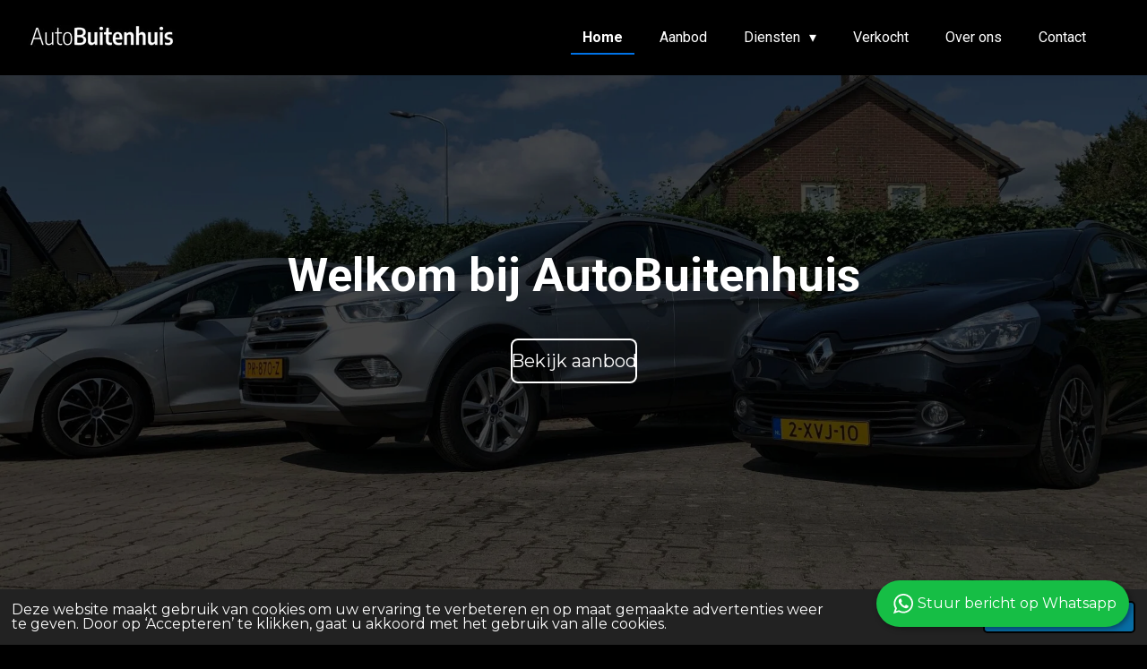

--- FILE ---
content_type: text/html; charset=UTF-8
request_url: https://www.autobuitenhuis.nl/
body_size: 12208
content:
<!DOCTYPE html>
<html lang="nl">
    <head>
        <meta http-equiv="Content-Type" content="text/html; charset=utf-8">
        <meta name="viewport" content="width=device-width, initial-scale=1.0, maximum-scale=5.0">
        <meta http-equiv="X-UA-Compatible" content="IE=edge">
        <link rel="canonical" href="https://www.autobuitenhuis.nl/">
        <link rel="sitemap" type="application/xml" href="https://www.autobuitenhuis.nl/sitemap.xml">
        <meta property="og:title" content="AutoBuitenhuis | Uw autobedrijf in regio Epe">
        <meta property="og:url" content="https://www.autobuitenhuis.nl/">
        <base href="https://www.autobuitenhuis.nl/">
        <meta name="description" property="og:description" content="AutoBuitenhuis is een autobedrijf in de regio Epe. Ontdek onze kwalitatief hoogwaardige occasions, direct uit voorraad leverbaar, met jarenlange ervaring en betrouwbare service.">
                <script nonce="e0cf27d959dd0457f5e52007f7235f6c">
            
            window.JOUWWEB = window.JOUWWEB || {};
            window.JOUWWEB.application = window.JOUWWEB.application || {};
            window.JOUWWEB.application = {"backends":[{"domain":"jouwweb.nl","freeDomain":"jouwweb.site"},{"domain":"webador.com","freeDomain":"webadorsite.com"},{"domain":"webador.de","freeDomain":"webadorsite.com"},{"domain":"webador.fr","freeDomain":"webadorsite.com"},{"domain":"webador.es","freeDomain":"webadorsite.com"},{"domain":"webador.it","freeDomain":"webadorsite.com"},{"domain":"jouwweb.be","freeDomain":"jouwweb.site"},{"domain":"webador.ie","freeDomain":"webadorsite.com"},{"domain":"webador.co.uk","freeDomain":"webadorsite.com"},{"domain":"webador.at","freeDomain":"webadorsite.com"},{"domain":"webador.be","freeDomain":"webadorsite.com"},{"domain":"webador.ch","freeDomain":"webadorsite.com"},{"domain":"webador.ch","freeDomain":"webadorsite.com"},{"domain":"webador.mx","freeDomain":"webadorsite.com"},{"domain":"webador.com","freeDomain":"webadorsite.com"},{"domain":"webador.dk","freeDomain":"webadorsite.com"},{"domain":"webador.se","freeDomain":"webadorsite.com"},{"domain":"webador.no","freeDomain":"webadorsite.com"},{"domain":"webador.fi","freeDomain":"webadorsite.com"},{"domain":"webador.ca","freeDomain":"webadorsite.com"},{"domain":"webador.ca","freeDomain":"webadorsite.com"},{"domain":"webador.pl","freeDomain":"webadorsite.com"},{"domain":"webador.com.au","freeDomain":"webadorsite.com"},{"domain":"webador.nz","freeDomain":"webadorsite.com"}],"editorLocale":"nl-NL","editorTimezone":"Europe\/Amsterdam","editorLanguage":"nl","analytics4TrackingId":"G-E6PZPGE4QM","analyticsDimensions":[],"backendDomain":"www.jouwweb.nl","backendShortDomain":"jouwweb.nl","backendKey":"jouwweb-nl","freeWebsiteDomain":"jouwweb.site","noSsl":false,"build":{"reference":"bdb0db9"},"linkHostnames":["www.jouwweb.nl","www.webador.com","www.webador.de","www.webador.fr","www.webador.es","www.webador.it","www.jouwweb.be","www.webador.ie","www.webador.co.uk","www.webador.at","www.webador.be","www.webador.ch","fr.webador.ch","www.webador.mx","es.webador.com","www.webador.dk","www.webador.se","www.webador.no","www.webador.fi","www.webador.ca","fr.webador.ca","www.webador.pl","www.webador.com.au","www.webador.nz"],"assetsUrl":"https:\/\/assets.jwwb.nl","loginUrl":"https:\/\/www.jouwweb.nl\/inloggen","publishUrl":"https:\/\/www.jouwweb.nl\/v2\/website\/7182734\/publish-proxy","adminUserOrIp":false,"pricing":{"plans":{"lite":{"amount":"700","currency":"EUR"},"pro":{"amount":"1200","currency":"EUR"},"business":{"amount":"2400","currency":"EUR"}},"yearlyDiscount":{"price":{"amount":"0","currency":"EUR"},"ratio":0,"percent":"0%","discountPrice":{"amount":"0","currency":"EUR"},"termPricePerMonth":{"amount":"0","currency":"EUR"},"termPricePerYear":{"amount":"0","currency":"EUR"}}},"hcUrl":{"add-product-variants":"https:\/\/help.jouwweb.nl\/hc\/nl\/articles\/28594307773201","basic-vs-advanced-shipping":"https:\/\/help.jouwweb.nl\/hc\/nl\/articles\/28594268794257","html-in-head":"https:\/\/help.jouwweb.nl\/hc\/nl\/articles\/28594336422545","link-domain-name":"https:\/\/help.jouwweb.nl\/hc\/nl\/articles\/28594325307409","optimize-for-mobile":"https:\/\/help.jouwweb.nl\/hc\/nl\/articles\/28594312927121","seo":"https:\/\/help.jouwweb.nl\/hc\/nl\/sections\/28507243966737","transfer-domain-name":"https:\/\/help.jouwweb.nl\/hc\/nl\/articles\/28594325232657","website-not-secure":"https:\/\/help.jouwweb.nl\/hc\/nl\/articles\/28594252935825"}};
            window.JOUWWEB.brand = {"type":"jouwweb","name":"JouwWeb","domain":"JouwWeb.nl","supportEmail":"support@jouwweb.nl"};
                    
                window.JOUWWEB = window.JOUWWEB || {};
                window.JOUWWEB.websiteRendering = {"locale":"nl-NL","timezone":"Europe\/Amsterdam","routes":{"api\/upload\/product-field":"\/_api\/upload\/product-field","checkout\/cart":"\/winkelwagen","payment":"\/bestelling-afronden\/:publicOrderId","payment\/forward":"\/bestelling-afronden\/:publicOrderId\/forward","public-order":"\/bestelling\/:publicOrderId","checkout\/authorize":"\/winkelwagen\/authorize\/:gateway","wishlist":"\/verlanglijst"}};
                                                    window.JOUWWEB.website = {"id":7182734,"locale":"nl-NL","enabled":true,"title":"AutoBuitenhuis","hasTitle":true,"roleOfLoggedInUser":null,"ownerLocale":"nl-NL","plan":"pro","freeWebsiteDomain":"jouwweb.site","backendKey":"jouwweb-nl","currency":"EUR","defaultLocale":"nl-NL","url":"https:\/\/www.autobuitenhuis.nl\/","homepageSegmentId":30930949,"category":"website","isOffline":false,"isPublished":true,"locales":["nl-NL"],"allowed":{"ads":false,"credits":true,"externalLinks":true,"slideshow":true,"customDefaultSlideshow":false,"hostedAlbums":true,"moderators":true,"mailboxQuota":1,"statisticsVisitors":true,"statisticsDetailed":true,"statisticsMonths":0,"favicon":true,"password":true,"freeDomains":0,"freeMailAccounts":1,"canUseLanguages":false,"fileUpload":true,"legacyFontSize":false,"webshop":true,"products":10,"imageText":false,"search":true,"audioUpload":true,"videoUpload":0,"allowDangerousForms":false,"allowHtmlCode":true,"mobileBar":true,"sidebar":false,"poll":false,"allowCustomForms":true,"allowBusinessListing":true,"allowCustomAnalytics":true,"allowAccountingLink":true,"digitalProducts":false,"sitemapElement":false},"mobileBar":{"enabled":true,"theme":"light","email":{"active":true,"value":"info@autobuitenhuis.nl"},"location":{"active":false},"phone":{"active":true,"value":"+31622249644"},"whatsapp":{"active":true,"value":"+31622249644"},"social":{"active":false,"network":"facebook"}},"webshop":{"enabled":false,"currency":"EUR","taxEnabled":false,"taxInclusive":true,"vatDisclaimerVisible":false,"orderNotice":null,"orderConfirmation":null,"freeShipping":false,"freeShippingAmount":"0.00","shippingDisclaimerVisible":false,"pickupAllowed":false,"couponAllowed":false,"detailsPageAvailable":true,"socialMediaVisible":false,"termsPage":null,"termsPageUrl":null,"extraTerms":null,"pricingVisible":true,"orderButtonVisible":true,"shippingAdvanced":false,"shippingAdvancedBackEnd":false,"soldOutVisible":true,"backInStockNotificationEnabled":true,"canAddProducts":true,"nextOrderNumber":1,"allowedServicePoints":[],"sendcloudConfigured":false,"sendcloudFallbackPublicKey":"a3d50033a59b4a598f1d7ce7e72aafdf","taxExemptionAllowed":true,"invoiceComment":null,"emptyCartVisible":true,"minimumOrderPrice":null,"productNumbersEnabled":false,"wishlistEnabled":true,"hideTaxOnCart":false},"isTreatedAsWebshop":false};                            window.JOUWWEB.cart = {"products":[],"coupon":null,"shippingCountryCode":null,"shippingChoice":null,"breakdown":[]};                            window.JOUWWEB.scripts = [];                        window.parent.JOUWWEB.colorPalette = window.JOUWWEB.colorPalette;
        </script>
                <title>AutoBuitenhuis | Uw autobedrijf in regio Epe</title>
                                            <link href="https://primary.jwwb.nl/public/i/s/g/temp-vyveiqmnprpwoxaweyia/touch-icon-iphone.png?bust=1760695875" rel="apple-touch-icon" sizes="60x60">                                                <link href="https://primary.jwwb.nl/public/i/s/g/temp-vyveiqmnprpwoxaweyia/touch-icon-ipad.png?bust=1760695875" rel="apple-touch-icon" sizes="76x76">                                                <link href="https://primary.jwwb.nl/public/i/s/g/temp-vyveiqmnprpwoxaweyia/touch-icon-iphone-retina.png?bust=1760695875" rel="apple-touch-icon" sizes="120x120">                                                <link href="https://primary.jwwb.nl/public/i/s/g/temp-vyveiqmnprpwoxaweyia/touch-icon-ipad-retina.png?bust=1760695875" rel="apple-touch-icon" sizes="152x152">                                                <link href="https://primary.jwwb.nl/public/i/s/g/temp-vyveiqmnprpwoxaweyia/favicon.png?bust=1760695875" rel="shortcut icon">                                                <link href="https://primary.jwwb.nl/public/i/s/g/temp-vyveiqmnprpwoxaweyia/favicon.png?bust=1760695875" rel="icon">                                        <meta property="og:image" content="https&#x3A;&#x2F;&#x2F;primary.jwwb.nl&#x2F;public&#x2F;i&#x2F;s&#x2F;g&#x2F;temp-vyveiqmnprpwoxaweyia&#x2F;autosleutels-scaled-high.jpg&#x3F;enable-io&#x3D;true&amp;enable&#x3D;upscale&amp;fit&#x3D;bounds&amp;width&#x3D;1200">
                    <meta property="og:image" content="https&#x3A;&#x2F;&#x2F;primary.jwwb.nl&#x2F;public&#x2F;i&#x2F;s&#x2F;g&#x2F;temp-vyveiqmnprpwoxaweyia&#x2F;car-financing-1-high.jpg">
                    <meta property="og:image" content="https&#x3A;&#x2F;&#x2F;primary.jwwb.nl&#x2F;public&#x2F;i&#x2F;s&#x2F;g&#x2F;temp-vyveiqmnprpwoxaweyia&#x2F;image-oct-01-2024-12-48-23-8848-pm-high.webp">
                    <meta property="og:image" content="https&#x3A;&#x2F;&#x2F;primary.jwwb.nl&#x2F;public&#x2F;i&#x2F;s&#x2F;g&#x2F;temp-vyveiqmnprpwoxaweyia&#x2F;dsc_0599-high.jpg&#x3F;enable-io&#x3D;true&amp;enable&#x3D;upscale&amp;fit&#x3D;bounds&amp;width&#x3D;1200">
                                    <meta name="twitter:card" content="summary_large_image">
                        <meta property="twitter:image" content="https&#x3A;&#x2F;&#x2F;primary.jwwb.nl&#x2F;public&#x2F;i&#x2F;s&#x2F;g&#x2F;temp-vyveiqmnprpwoxaweyia&#x2F;autosleutels-scaled-high.jpg&#x3F;enable-io&#x3D;true&amp;enable&#x3D;upscale&amp;fit&#x3D;bounds&amp;width&#x3D;1200">
                                        <link
                rel="alternate"
                hreflang="nl"
                href="https://www.autobuitenhuis.nl/"
            >
                                            <script src="https://www.googletagmanager.com/gtag/js?id=G-GHL22WNV5Y" nonce="e0cf27d959dd0457f5e52007f7235f6c" data-turbo-track="reload" async></script>
<script src="https://plausible.io/js/script.manual.js" nonce="e0cf27d959dd0457f5e52007f7235f6c" data-turbo-track="reload" defer data-domain="shard9.jouwweb.nl"></script>
<link rel="stylesheet" type="text/css" href="https://gfonts.jwwb.nl/css?display=fallback&amp;family=Montserrat%3A400%2C700%2C400italic%2C700italic%7CRoboto%3A400%2C700%2C400italic%2C700italic" nonce="e0cf27d959dd0457f5e52007f7235f6c" data-turbo-track="dynamic">
<script src="https://assets.jwwb.nl/assets/build/website-rendering/nl-NL.js?bust=af8dcdef13a1895089e9" nonce="e0cf27d959dd0457f5e52007f7235f6c" data-turbo-track="reload" defer></script>
<script src="https://assets.jwwb.nl/assets/website-rendering/runtime.cee983c75391f900fb05.js?bust=4ce5de21b577bc4120dd" nonce="e0cf27d959dd0457f5e52007f7235f6c" data-turbo-track="reload" defer></script>
<script src="https://assets.jwwb.nl/assets/website-rendering/812.881ee67943804724d5af.js?bust=78ab7ad7d6392c42d317" nonce="e0cf27d959dd0457f5e52007f7235f6c" data-turbo-track="reload" defer></script>
<script src="https://assets.jwwb.nl/assets/website-rendering/main.5cc2a9179e0462270809.js?bust=47fa63093185ee0400ae" nonce="e0cf27d959dd0457f5e52007f7235f6c" data-turbo-track="reload" defer></script>
<link rel="preload" href="https://assets.jwwb.nl/assets/website-rendering/styles.c611799110a447e67981.css?bust=226f06dc4f39cd5a64cc" as="style">
<link rel="preload" href="https://assets.jwwb.nl/assets/website-rendering/fonts/icons-website-rendering/font/website-rendering.woff2?bust=bd2797014f9452dadc8e" as="font" crossorigin>
<link rel="preconnect" href="https://gfonts.jwwb.nl">
<link rel="stylesheet" type="text/css" href="https://assets.jwwb.nl/assets/website-rendering/styles.c611799110a447e67981.css?bust=226f06dc4f39cd5a64cc" nonce="e0cf27d959dd0457f5e52007f7235f6c" data-turbo-track="dynamic">
<link rel="preconnect" href="https://assets.jwwb.nl">
<link rel="preconnect" href="https://www.google-analytics.com">
<link rel="stylesheet" type="text/css" href="https://primary.jwwb.nl/public/i/s/g/temp-vyveiqmnprpwoxaweyia/style.css?bust=1768827421" nonce="e0cf27d959dd0457f5e52007f7235f6c" data-turbo-track="dynamic">    </head>
    <body
        id="top"
        class="jw-is-no-slideshow jw-header-is-image jw-is-segment-page jw-is-frontend jw-is-no-sidebar jw-is-no-messagebar jw-is-no-touch-device jw-is-no-mobile"
                                    data-jouwweb-page="30930949"
                                                data-jouwweb-segment-id="30930949"
                                                data-jouwweb-segment-type="page"
                                                data-template-threshold="960"
                                                data-template-name="business-banner"
                            itemscope
        itemtype="https://schema.org/WebSite"
    >
                                    <meta itemprop="url" content="https://www.autobuitenhuis.nl/">
        <a href="#main-content" class="jw-skip-link">
            Ga direct naar de hoofdinhoud        </a>
        <div class="jw-background"></div>
        <div class="jw-body">
            <div class="jw-mobile-menu jw-mobile-is-logo js-mobile-menu">
            <span class="jw-mobile-menu__button jw-mobile-menu__button--dummy"></span>        <div class="jw-mobile-header jw-mobile-header--image">
        <span            class="jw-mobile-header-content"
                        >
                            <img class="jw-mobile-logo jw-mobile-logo--landscape" src="https://primary.jwwb.nl/public/i/s/g/temp-vyveiqmnprpwoxaweyia/1f06eae2-6ecf-4a8c-9229-4b31bc5aae2b-high-ufas7k.jpg?enable-io=true&amp;enable=upscale&amp;height=70" srcset="https://primary.jwwb.nl/public/i/s/g/temp-vyveiqmnprpwoxaweyia/1f06eae2-6ecf-4a8c-9229-4b31bc5aae2b-high-ufas7k.jpg?enable-io=true&amp;enable=upscale&amp;height=70 1x, https://primary.jwwb.nl/public/i/s/g/temp-vyveiqmnprpwoxaweyia/1f06eae2-6ecf-4a8c-9229-4b31bc5aae2b-high-ufas7k.jpg?enable-io=true&amp;enable=upscale&amp;height=140&amp;quality=70 2x" alt="AutoBuitenhuis" title="AutoBuitenhuis">                                </span>
    </div>

    
            <button
            type="button"
            class="jw-mobile-menu__button jw-mobile-toggle"
            aria-label="Open / sluit menu"
        >
            <span class="jw-icon-burger"></span>
        </button>
    </div>
            <script nonce="e0cf27d959dd0457f5e52007f7235f6c">
    JOUWWEB.templateConfig = {
        header: {
            mobileSelector: '.jw-mobile-menu',
            updatePusher: function (headerHeight, state) {
                $('.jw-menu-clone').css('top', headerHeight);
            },
        },
    };
</script>
<header class="header-wrap js-topbar-content-container">
    <div class="header">
        <div class="jw-header-logo">
            <div
    id="jw-header-image-container"
    class="jw-header jw-header-image jw-header-image-toggle"
    style="flex-basis: 188px; max-width: 188px; flex-shrink: 1;"
>
        <img id="jw-header-image" data-image-id="190759913" srcset="https://primary.jwwb.nl/public/i/s/g/temp-vyveiqmnprpwoxaweyia/1f06eae2-6ecf-4a8c-9229-4b31bc5aae2b-high-ufas7k.jpg?enable-io=true&amp;width=188 188w, https://primary.jwwb.nl/public/i/s/g/temp-vyveiqmnprpwoxaweyia/1f06eae2-6ecf-4a8c-9229-4b31bc5aae2b-high-ufas7k.jpg?enable-io=true&amp;width=376 376w" class="jw-header-image" title="AutoBuitenhuis" style="max-height: 80px;" sizes="188px" width="188" height="44" intrinsicsize="188.00 x 44.00" alt="AutoBuitenhuis">        </div>
        <div
    class="jw-header jw-header-title-container jw-header-text jw-header-text-toggle"
    data-stylable="true"
>
    <h1        id="jw-header-title"
        class="jw-header-title"
            >
        AutoBuitenhuis    </h1>
</div>
</div>
    </div>
    <nav class="menu jw-menu-copy">
        <ul
    id="jw-menu"
    class="jw-menu jw-menu-horizontal"
            >
            <li
    class="jw-menu-item jw-menu-is-active"
>
        <a        class="jw-menu-link js-active-menu-item"
        href="/"                                            data-page-link-id="30930949"
                            >
                <span class="">
            Home        </span>
            </a>
                </li>
            <li
    class="jw-menu-item"
>
        <a        class="jw-menu-link"
        href="/aanbod"                                            data-page-link-id="30992985"
                            >
                <span class="">
            Aanbod        </span>
            </a>
                </li>
            <li
    class="jw-menu-item jw-menu-has-submenu"
>
        <a        class="jw-menu-link"
        href="/diensten"                                            data-page-link-id="30993772"
                            >
                <span class="">
            Diensten        </span>
                    <span class="jw-arrow jw-arrow-toplevel"></span>
            </a>
                    <ul
            class="jw-submenu"
                    >
                            <li
    class="jw-menu-item"
>
        <a        class="jw-menu-link"
        href="/diensten/verkoop-mijn-auto"                                            data-page-link-id="30993801"
                            >
                <span class="">
            Verkoop mijn auto        </span>
            </a>
                </li>
                            <li
    class="jw-menu-item"
>
        <a        class="jw-menu-link"
        href="/diensten/financiering"                                            data-page-link-id="31041928"
                            >
                <span class="">
            Financiering        </span>
            </a>
                </li>
                            <li
    class="jw-menu-item"
>
        <a        class="jw-menu-link"
        href="/diensten/garantie-autotrust"                                            data-page-link-id="31041934"
                            >
                <span class="">
            Garantie (Autotrust)        </span>
            </a>
                </li>
                    </ul>
        </li>
            <li
    class="jw-menu-item"
>
        <a        class="jw-menu-link"
        href="/verkocht"                                            data-page-link-id="30993085"
                            >
                <span class="">
            Verkocht        </span>
            </a>
                </li>
            <li
    class="jw-menu-item"
>
        <a        class="jw-menu-link"
        href="/over-ons"                                            data-page-link-id="30931000"
                            >
                <span class="">
            Over ons        </span>
            </a>
                </li>
            <li
    class="jw-menu-item"
>
        <a        class="jw-menu-link"
        href="/contact"                                            data-page-link-id="30931001"
                            >
                <span class="">
            Contact        </span>
            </a>
                </li>
    
    </ul>

    <script nonce="e0cf27d959dd0457f5e52007f7235f6c" id="jw-mobile-menu-template" type="text/template">
        <ul id="jw-menu" class="jw-menu jw-menu-horizontal jw-menu-spacing--mobile-bar">
                            <li
    class="jw-menu-item jw-menu-is-active"
>
        <a        class="jw-menu-link js-active-menu-item"
        href="/"                                            data-page-link-id="30930949"
                            >
                <span class="">
            Home        </span>
            </a>
                </li>
                            <li
    class="jw-menu-item"
>
        <a        class="jw-menu-link"
        href="/aanbod"                                            data-page-link-id="30992985"
                            >
                <span class="">
            Aanbod        </span>
            </a>
                </li>
                            <li
    class="jw-menu-item jw-menu-has-submenu"
>
        <a        class="jw-menu-link"
        href="/diensten"                                            data-page-link-id="30993772"
                            >
                <span class="">
            Diensten        </span>
                    <span class="jw-arrow jw-arrow-toplevel"></span>
            </a>
                    <ul
            class="jw-submenu"
                    >
                            <li
    class="jw-menu-item"
>
        <a        class="jw-menu-link"
        href="/diensten/verkoop-mijn-auto"                                            data-page-link-id="30993801"
                            >
                <span class="">
            Verkoop mijn auto        </span>
            </a>
                </li>
                            <li
    class="jw-menu-item"
>
        <a        class="jw-menu-link"
        href="/diensten/financiering"                                            data-page-link-id="31041928"
                            >
                <span class="">
            Financiering        </span>
            </a>
                </li>
                            <li
    class="jw-menu-item"
>
        <a        class="jw-menu-link"
        href="/diensten/garantie-autotrust"                                            data-page-link-id="31041934"
                            >
                <span class="">
            Garantie (Autotrust)        </span>
            </a>
                </li>
                    </ul>
        </li>
                            <li
    class="jw-menu-item"
>
        <a        class="jw-menu-link"
        href="/verkocht"                                            data-page-link-id="30993085"
                            >
                <span class="">
            Verkocht        </span>
            </a>
                </li>
                            <li
    class="jw-menu-item"
>
        <a        class="jw-menu-link"
        href="/over-ons"                                            data-page-link-id="30931000"
                            >
                <span class="">
            Over ons        </span>
            </a>
                </li>
                            <li
    class="jw-menu-item"
>
        <a        class="jw-menu-link"
        href="/contact"                                            data-page-link-id="30931001"
                            >
                <span class="">
            Contact        </span>
            </a>
                </li>
            
                    </ul>
    </script>
    </nav>
</header>
<div class="main-content">
    
<main id="main-content" class="block-content">
    <div data-section-name="content" class="jw-section jw-section-content jw-responsive">
        <div
    id="jw-element-571530723"
    data-jw-element-id="571530723"
        class="jw-tree-node jw-element jw-strip-root jw-tree-container jw-responsive jw-node-is-first-child jw-node-is-last-child"
>
    <div
    id="jw-element-571532638"
    data-jw-element-id="571532638"
        class="jw-tree-node jw-element jw-strip jw-tree-container jw-responsive jw-strip--default jw-strip--style-image jw-strip--image-content-color-light jw-strip--has-backdrop jw-strip--padding-both jw-node-is-first-child jw-strip--primary"
>
    <div class="jw-strip__image-container"><img src="https://primary.jwwb.nl/public/i/s/g/temp-vyveiqmnprpwoxaweyia/img_43128-1-standard.jpg" width="1920" height="1440" class="jw-strip__image" alt="" loading="lazy"><div class="jw-strip__backdrop"></div></div><div class="jw-strip__content-container"><div class="jw-strip__content jw-responsive">
                    <div
    id="jw-element-571532639"
    data-jw-element-id="571532639"
        class="jw-tree-node jw-element jw-spacer jw-node-is-first-child"
>
    <div
    class="jw-element-spacer-container "
    style="height: 100px"
>
    </div>
</div><div
    id="jw-element-575600268"
    data-jw-element-id="575600268"
        class="jw-tree-node jw-element jw-spacer"
>
    <div
    class="jw-element-spacer-container "
    style="height: 10px"
>
    </div>
</div><div
    id="jw-element-604647719"
    data-jw-element-id="604647719"
        class="jw-tree-node jw-element jw-image-text"
>
    <div class="jw-element-imagetext-text">
            <h1 class="jw-heading-130" style="text-align: center;">Welkom bij AutoBuitenhuis</h1>    </div>
</div><div
    id="jw-element-575600323"
    data-jw-element-id="575600323"
        class="jw-tree-node jw-element jw-spacer"
>
    <div
    class="jw-element-spacer-container "
    style="height: 10px"
>
    </div>
</div><div
    id="jw-element-571532642"
    data-jw-element-id="571532642"
        class="jw-tree-node jw-element jw-button"
>
    <div class="jw-btn-container&#x20;jw-btn-is-center">
            <a
                            href="&#x2F;aanbod"
                                    title="Aanbod"            class="jw-element-content&#x20;jw-btn&#x20;jw-btn--size-large&#x20;jw-btn--style-border&#x20;jw-btn--roundness-rounded&#x20;jw-btn--icon-position-start&#x20;jw-btn--custom-color"
            style="--jw-button-custom-color&#x3A;&#x20;var&#x28;--jw-swatch--heading-color,&#x20;&#x23;fff&#x29;&#x3B;--jw-button-custom-color-text&#x3A;&#x20;var&#x28;--jw-swatch--heading-color--button-text-on&#x29;&#x3B;--jw-button-custom-color-hover&#x3A;&#x20;var&#x28;--jw-swatch--heading-color--button-hover&#x29;&#x3B;"
        >
                        <span class="jw-btn-caption">
                Bekijk aanbod            </span>
        </a>
    </div>
</div><div
    id="jw-element-571532643"
    data-jw-element-id="571532643"
        class="jw-tree-node jw-element jw-spacer"
>
    <div
    class="jw-element-spacer-container "
    style="height: 100px"
>
    </div>
</div><div
    id="jw-element-575599648"
    data-jw-element-id="575599648"
        class="jw-tree-node jw-element jw-spacer jw-node-is-last-child"
>
    <div
    class="jw-element-spacer-container "
    style="height: 50px"
>
    </div>
</div></div></div></div><div
    id="jw-element-573429935"
    data-jw-element-id="573429935"
        class="jw-tree-node jw-element jw-strip jw-tree-container jw-responsive jw-strip--default jw-strip--style-color jw-strip--color-default jw-strip--padding-both"
>
    <div class="jw-strip__content-container"><div class="jw-strip__content jw-responsive"><div
    id="jw-element-573429936"
    data-jw-element-id="573429936"
        class="jw-tree-node jw-element jw-image-text jw-node-is-first-child"
>
    <div class="jw-element-imagetext-text">
            <h2 class="jw-heading-100" style="text-align: left;">Nieuw binnen</h2>    </div>
</div><div
    id="jw-element-573430050"
    data-jw-element-id="573430050"
        class="jw-tree-node jw-element jw-html"
>
    <div class="jw-html-wrapper">
    <script type="text/javascript" id="mox-caroussel" src="https://sites.mobilox.nl/homepage.js" data-url="https://occasions.mobilox.nl/2557749-autobuitenhuis-carousel"></script>    </div>
</div><div
    id="jw-element-573429942"
    data-jw-element-id="573429942"
        class="jw-tree-node jw-element jw-button jw-node-is-last-child"
>
    <div class="jw-btn-container&#x20;jw-btn-is-center">
            <a
                            href="&#x2F;aanbod"
                                    title="Aanbod"            class="jw-element-content&#x20;jw-btn&#x20;jw-btn--size-large&#x20;jw-btn--style-flat&#x20;jw-btn--roundness-rounded&#x20;jw-btn--icon-position-start&#x20;jw-btn--custom-color"
            style="--jw-button-custom-color&#x3A;&#x20;var&#x28;--jw-swatch--accent-color,&#x20;&#x23;1da1f8&#x29;&#x3B;--jw-button-custom-color-text&#x3A;&#x20;var&#x28;--jw-swatch--accent-color--button-text-on&#x29;&#x3B;--jw-button-custom-color-hover&#x3A;&#x20;var&#x28;--jw-swatch--accent-color--button-hover&#x29;&#x3B;"
        >
                        <span class="jw-btn-caption">
                Bekijk aanbod            </span>
        </a>
    </div>
</div></div></div></div><div
    id="jw-element-571532644"
    data-jw-element-id="571532644"
        class="jw-tree-node jw-element jw-strip jw-tree-container jw-responsive jw-strip--default jw-strip--style-image jw-strip--image-content-color-light jw-strip--padding-both"
>
    <div class="jw-strip__image-container"><img src="https://primary.jwwb.nl/public/i/s/g/temp-vyveiqmnprpwoxaweyia/black-square-svgrepo-com.svg" width="800" height="800" class="jw-strip__image" alt="" loading="lazy"></div><div class="jw-strip__content-container"><div class="jw-strip__content jw-responsive"><div
    id="jw-element-571532647"
    data-jw-element-id="571532647"
        class="jw-tree-node jw-element jw-image-text jw-node-is-first-child"
>
    <div class="jw-element-imagetext-text">
            <h2 class="jw-heading-100" style="text-align: left;"><span style="color: #ffffff;">Onze diensten</span></h2>    </div>
</div><div
    id="jw-element-571532648"
    data-jw-element-id="571532648"
        class="jw-tree-node jw-element jw-image-text"
>
    <div class="jw-element-imagetext-text">
            <p style="text-align: left;"><span style="color: #ffffff;">Naast het verkopen van auto's, bieden wij diverse diensten aan. Bekijk hieronder welke diensten wij te bieden hebben en neem gerust contact met ons op als u vragen heeft. </span></p>    </div>
</div><div
    id="jw-element-573497288"
    data-jw-element-id="573497288"
        class="jw-tree-node jw-element jw-spacer"
>
    <div
    class="jw-element-spacer-container "
    style="height: 10px"
>
    </div>
</div><div
    id="jw-element-571532651"
    data-jw-element-id="571532651"
        class="jw-tree-node jw-element jw-columns jw-tree-container jw-responsive jw-tree-horizontal jw-columns--mode-flex"
>
    <div
    id="jw-element-571532657"
    data-jw-element-id="571532657"
            style="width: 33.333333333333%"
        class="jw-tree-node jw-element jw-column jw-tree-container jw-responsive jw-node-is-first-child"
>
    <div
    id="jw-element-571532658"
    data-jw-element-id="571532658"
        class="jw-tree-node jw-element jw-image jw-node-is-first-child"
>
    <div
    class="jw-intent jw-element-image jw-element-content jw-element-image-is-left"
            style="width: 100%;"
    >
            
        
                <picture
            class="jw-element-image__image-wrapper jw-image-is-rounded jw-intrinsic"
            style="padding-top: 70%;"
        >
                                            <img class="jw-element-image__image jw-intrinsic__item" style="--jw-element-image--pan-x: 0.5; --jw-element-image--pan-y: 0.5;" alt="" src="https://primary.jwwb.nl/public/i/s/g/temp-vyveiqmnprpwoxaweyia/autosleutels-scaled-high.jpg?enable-io=true&amp;enable=upscale&amp;crop=1.4286%3A1&amp;width=800" srcset="https://primary.jwwb.nl/public/i/s/g/temp-vyveiqmnprpwoxaweyia/autosleutels-scaled-high.jpg?enable-io=true&amp;crop=1.4286%3A1&amp;width=96 96w, https://primary.jwwb.nl/public/i/s/g/temp-vyveiqmnprpwoxaweyia/autosleutels-scaled-high.jpg?enable-io=true&amp;crop=1.4286%3A1&amp;width=147 147w, https://primary.jwwb.nl/public/i/s/g/temp-vyveiqmnprpwoxaweyia/autosleutels-scaled-high.jpg?enable-io=true&amp;crop=1.4286%3A1&amp;width=226 226w, https://primary.jwwb.nl/public/i/s/g/temp-vyveiqmnprpwoxaweyia/autosleutels-scaled-high.jpg?enable-io=true&amp;crop=1.4286%3A1&amp;width=347 347w, https://primary.jwwb.nl/public/i/s/g/temp-vyveiqmnprpwoxaweyia/autosleutels-scaled-high.jpg?enable-io=true&amp;crop=1.4286%3A1&amp;width=532 532w, https://primary.jwwb.nl/public/i/s/g/temp-vyveiqmnprpwoxaweyia/autosleutels-scaled-high.jpg?enable-io=true&amp;crop=1.4286%3A1&amp;width=816 816w, https://primary.jwwb.nl/public/i/s/g/temp-vyveiqmnprpwoxaweyia/autosleutels-scaled-high.jpg?enable-io=true&amp;crop=1.4286%3A1&amp;width=1252 1252w, https://primary.jwwb.nl/public/i/s/g/temp-vyveiqmnprpwoxaweyia/autosleutels-scaled-high.jpg?enable-io=true&amp;crop=1.4286%3A1&amp;width=1920 1920w" sizes="auto, min(100vw, 1200px), 100vw" loading="lazy" width="800" height="560">                    </picture>

            </div>
</div><div
    id="jw-element-571532659"
    data-jw-element-id="571532659"
        class="jw-tree-node jw-element jw-image-text"
>
    <div class="jw-element-imagetext-text">
            <h3 class="jw-heading-70"><span style="color: #ffffff;"><strong>Verkoop mijn auto</strong></span></h3>    </div>
</div><div
    id="jw-element-571532660"
    data-jw-element-id="571532660"
        class="jw-tree-node jw-element jw-image-text"
>
    <div class="jw-element-imagetext-text">
            <p class="" dir="auto"><span style="color: #ffffff;">Bent u van plan uw auto te verkopen? AutoBuitenhuis kan u mogelijk helpen. Via onze website kunt u snel en eenvoudig uw auto taxeren en verkopen.</span></p>    </div>
</div><div
    id="jw-element-571532661"
    data-jw-element-id="571532661"
        class="jw-tree-node jw-element jw-button jw-node-is-last-child"
>
    <div class="jw-btn-container&#x20;jw-btn-is-left">
            <a
                            href="&#x2F;diensten&#x2F;verkoop-mijn-auto"
                                    title="Verkoop&#x20;mijn&#x20;auto"            class="jw-element-content&#x20;jw-btn&#x20;jw-btn--size-large&#x20;jw-btn--style-flat&#x20;jw-btn--roundness-rounded&#x20;jw-btn--icon-position-start&#x20;jw-btn--custom-color"
            style="--jw-button-custom-color&#x3A;&#x20;var&#x28;--jw-swatch--accent-color,&#x20;&#x23;1da1f8&#x29;&#x3B;--jw-button-custom-color-text&#x3A;&#x20;var&#x28;--jw-swatch--accent-color--button-text-on&#x29;&#x3B;--jw-button-custom-color-hover&#x3A;&#x20;var&#x28;--jw-swatch--accent-color--button-hover&#x29;&#x3B;"
        >
                        <span class="jw-btn-caption">
                Lees meer            </span>
        </a>
    </div>
</div></div><div
    id="jw-element-571532662"
    data-jw-element-id="571532662"
            style="width: 33.333333333333%"
        class="jw-tree-node jw-element jw-column jw-tree-container jw-responsive"
>
    <div
    id="jw-element-571532663"
    data-jw-element-id="571532663"
        class="jw-tree-node jw-element jw-image jw-node-is-first-child"
>
    <div
    class="jw-intent jw-element-image jw-element-content jw-element-image-is-left"
            style="width: 100%;"
    >
            
        
                <picture
            class="jw-element-image__image-wrapper jw-image-is-rounded jw-intrinsic"
            style="padding-top: 70%;"
        >
                                            <img class="jw-element-image__image jw-intrinsic__item" style="--jw-element-image--pan-x: 0.5; --jw-element-image--pan-y: 0.5;" alt="" src="https://primary.jwwb.nl/public/i/s/g/temp-vyveiqmnprpwoxaweyia/car-financing-1-high.jpg?enable-io=true&amp;enable=upscale&amp;crop=1.4286%3A1&amp;width=800" srcset="https://primary.jwwb.nl/public/i/s/g/temp-vyveiqmnprpwoxaweyia/car-financing-1-high.jpg?enable-io=true&amp;crop=1.4286%3A1&amp;width=96 96w, https://primary.jwwb.nl/public/i/s/g/temp-vyveiqmnprpwoxaweyia/car-financing-1-high.jpg?enable-io=true&amp;crop=1.4286%3A1&amp;width=147 147w, https://primary.jwwb.nl/public/i/s/g/temp-vyveiqmnprpwoxaweyia/car-financing-1-high.jpg?enable-io=true&amp;crop=1.4286%3A1&amp;width=226 226w, https://primary.jwwb.nl/public/i/s/g/temp-vyveiqmnprpwoxaweyia/car-financing-1-high.jpg?enable-io=true&amp;crop=1.4286%3A1&amp;width=347 347w, https://primary.jwwb.nl/public/i/s/g/temp-vyveiqmnprpwoxaweyia/car-financing-1-high.jpg?enable-io=true&amp;crop=1.4286%3A1&amp;width=532 532w, https://primary.jwwb.nl/public/i/s/g/temp-vyveiqmnprpwoxaweyia/car-financing-1-high.jpg?enable-io=true&amp;crop=1.4286%3A1&amp;width=816 816w, https://primary.jwwb.nl/public/i/s/g/temp-vyveiqmnprpwoxaweyia/car-financing-1-high.jpg?enable-io=true&amp;crop=1.4286%3A1&amp;width=1252 1252w, https://primary.jwwb.nl/public/i/s/g/temp-vyveiqmnprpwoxaweyia/car-financing-1-high.jpg?enable-io=true&amp;crop=1.4286%3A1&amp;width=1920 1920w" sizes="auto, min(100vw, 1200px), 100vw" loading="lazy" width="800" height="560">                    </picture>

            </div>
</div><div
    id="jw-element-571532664"
    data-jw-element-id="571532664"
        class="jw-tree-node jw-element jw-image-text"
>
    <div class="jw-element-imagetext-text">
            <h3 class="jw-heading-70"><span style="color: #ffffff;">Financiering</span></h3>    </div>
</div><div
    id="jw-element-571532665"
    data-jw-element-id="571532665"
        class="jw-tree-node jw-element jw-image-text"
>
    <div class="jw-element-imagetext-text">
            <p><span>Heeft u een auto gezien? Maar kunt of wilt u het bedrag niet in een keer voldoen? Vraag ons naar de mogelijkheden voor financieren en leasen.</span></p>    </div>
</div><div
    id="jw-element-571532666"
    data-jw-element-id="571532666"
        class="jw-tree-node jw-element jw-button jw-node-is-last-child"
>
    <div class="jw-btn-container&#x20;jw-btn-is-left">
            <a
                            href="&#x2F;diensten&#x2F;financiering"
                                    title="Financiering"            class="jw-element-content&#x20;jw-btn&#x20;jw-btn--size-large&#x20;jw-btn--style-flat&#x20;jw-btn--roundness-rounded&#x20;jw-btn--icon-position-start&#x20;jw-btn--custom-color"
            style="--jw-button-custom-color&#x3A;&#x20;var&#x28;--jw-swatch--accent-color,&#x20;&#x23;1da1f8&#x29;&#x3B;--jw-button-custom-color-text&#x3A;&#x20;var&#x28;--jw-swatch--accent-color--button-text-on&#x29;&#x3B;--jw-button-custom-color-hover&#x3A;&#x20;var&#x28;--jw-swatch--accent-color--button-hover&#x29;&#x3B;"
        >
                        <span class="jw-btn-caption">
                Lees meer            </span>
        </a>
    </div>
</div></div><div
    id="jw-element-571532667"
    data-jw-element-id="571532667"
            style="width: 33.333333333333%"
        class="jw-tree-node jw-element jw-column jw-tree-container jw-responsive jw-node-is-last-child"
>
    <div
    id="jw-element-571532668"
    data-jw-element-id="571532668"
        class="jw-tree-node jw-element jw-image jw-node-is-first-child"
>
    <div
    class="jw-intent jw-element-image jw-element-content jw-element-image-is-left"
            style="width: 100%;"
    >
            
        
                <picture
            class="jw-element-image__image-wrapper jw-image-is-rounded jw-intrinsic"
            style="padding-top: 70%;"
        >
                                            <img class="jw-element-image__image jw-intrinsic__item" style="--jw-element-image--pan-x: 0.5; --jw-element-image--pan-y: 0.5;" alt="" src="https://primary.jwwb.nl/public/i/s/g/temp-vyveiqmnprpwoxaweyia/image-oct-01-2024-12-48-23-8848-pm-high.webp?enable-io=true&amp;enable=upscale&amp;crop=1.4286%3A1&amp;width=800" srcset="https://primary.jwwb.nl/public/i/s/g/temp-vyveiqmnprpwoxaweyia/image-oct-01-2024-12-48-23-8848-pm-high.webp?enable-io=true&amp;crop=1.4286%3A1&amp;width=96 96w, https://primary.jwwb.nl/public/i/s/g/temp-vyveiqmnprpwoxaweyia/image-oct-01-2024-12-48-23-8848-pm-high.webp?enable-io=true&amp;crop=1.4286%3A1&amp;width=147 147w, https://primary.jwwb.nl/public/i/s/g/temp-vyveiqmnprpwoxaweyia/image-oct-01-2024-12-48-23-8848-pm-high.webp?enable-io=true&amp;crop=1.4286%3A1&amp;width=226 226w, https://primary.jwwb.nl/public/i/s/g/temp-vyveiqmnprpwoxaweyia/image-oct-01-2024-12-48-23-8848-pm-high.webp?enable-io=true&amp;crop=1.4286%3A1&amp;width=347 347w, https://primary.jwwb.nl/public/i/s/g/temp-vyveiqmnprpwoxaweyia/image-oct-01-2024-12-48-23-8848-pm-high.webp?enable-io=true&amp;crop=1.4286%3A1&amp;width=532 532w, https://primary.jwwb.nl/public/i/s/g/temp-vyveiqmnprpwoxaweyia/image-oct-01-2024-12-48-23-8848-pm-high.webp?enable-io=true&amp;crop=1.4286%3A1&amp;width=816 816w, https://primary.jwwb.nl/public/i/s/g/temp-vyveiqmnprpwoxaweyia/image-oct-01-2024-12-48-23-8848-pm-high.webp?enable-io=true&amp;crop=1.4286%3A1&amp;width=1252 1252w, https://primary.jwwb.nl/public/i/s/g/temp-vyveiqmnprpwoxaweyia/image-oct-01-2024-12-48-23-8848-pm-high.webp?enable-io=true&amp;crop=1.4286%3A1&amp;width=1920 1920w" sizes="auto, min(100vw, 1200px), 100vw" loading="lazy" width="800" height="560">                    </picture>

            </div>
</div><div
    id="jw-element-571532669"
    data-jw-element-id="571532669"
        class="jw-tree-node jw-element jw-image-text"
>
    <div class="jw-element-imagetext-text">
            <h3 class="jw-heading-70"><span style="color: #ffffff;"><strong>Garantie (Autotrust)</strong></span></h3>    </div>
</div><div
    id="jw-element-571532670"
    data-jw-element-id="571532670"
        class="jw-tree-node jw-element jw-image-text"
>
    <div class="jw-element-imagetext-text">
            <p class="" dir="auto"><span style="color: #ffffff;">Met de uitgebreide Autotrust garantie bent u verzekerd van uitgebreide bescherming voor uw auto. Vraag ons naar de mogelijkheden.</span><span style="color: #ffffff;"></span></p>    </div>
</div><div
    id="jw-element-571532671"
    data-jw-element-id="571532671"
        class="jw-tree-node jw-element jw-button jw-node-is-last-child"
>
    <div class="jw-btn-container&#x20;jw-btn-is-left">
            <a
                            href="&#x2F;diensten&#x2F;garantie-autotrust"
                                    title="Garantie&#x20;&#x28;Autotrust&#x29;"            class="jw-element-content&#x20;jw-btn&#x20;jw-btn--size-large&#x20;jw-btn--style-flat&#x20;jw-btn--roundness-rounded&#x20;jw-btn--icon-position-start&#x20;jw-btn--custom-color"
            style="--jw-button-custom-color&#x3A;&#x20;var&#x28;--jw-swatch--accent-color,&#x20;&#x23;1da1f8&#x29;&#x3B;--jw-button-custom-color-text&#x3A;&#x20;var&#x28;--jw-swatch--accent-color--button-text-on&#x29;&#x3B;--jw-button-custom-color-hover&#x3A;&#x20;var&#x28;--jw-swatch--accent-color--button-hover&#x29;&#x3B;"
        >
                        <span class="jw-btn-caption">
                Lees meer            </span>
        </a>
    </div>
</div></div></div><div
    id="jw-element-571532672"
    data-jw-element-id="571532672"
        class="jw-tree-node jw-element jw-spacer jw-node-is-last-child"
>
    <div
    class="jw-element-spacer-container "
    style="height: 33px"
>
    </div>
</div></div></div></div><div
    id="jw-element-573435455"
    data-jw-element-id="573435455"
        class="jw-tree-node jw-element jw-strip jw-tree-container jw-responsive jw-strip--default jw-strip--style-color jw-strip--color-default jw-strip--padding-both"
>
    <div class="jw-strip__content-container"><div class="jw-strip__content jw-responsive"><div
    id="jw-element-573435456"
    data-jw-element-id="573435456"
        class="jw-tree-node jw-element jw-columns jw-tree-container jw-responsive jw-tree-horizontal jw-columns--mode-flex jw-node-is-first-child jw-node-is-last-child"
>
    <div
    id="jw-element-573435457"
    data-jw-element-id="573435457"
            style="width: 66.696665166742%"
        class="jw-tree-node jw-element jw-column jw-tree-container jw-responsive jw-node-is-first-child"
>
    <div
    id="jw-element-573435990"
    data-jw-element-id="573435990"
        class="jw-tree-node jw-element jw-spacer jw-node-is-first-child"
>
    <div
    class="jw-element-spacer-container "
    style="height: 10px"
>
    </div>
</div><div
    id="jw-element-573435459"
    data-jw-element-id="573435459"
        class="jw-tree-node jw-element jw-image-text"
>
    <div class="jw-element-imagetext-text">
            <h2 class="jw-heading-100">Over ons</h2>    </div>
</div><div
    id="jw-element-573435460"
    data-jw-element-id="573435460"
        class="jw-tree-node jw-element jw-image-text"
>
    <div class="jw-element-imagetext-text">
            <p class="" dir="auto">AutoBuitenhuis is ontstaan vanuit een passie voor auto&rsquo;s &eacute;n ondernemen. Wij zijn een kleinschalig autobedrijf met een snel wisselend en divers aanbod. Onze focus ligt voornamelijk op jong gebruikte occasions met een lage kilometerstand.</p>
<p class="" dir="auto"><em>&ldquo;Persoonlijke service en aandacht.&rdquo;</em><br /><br />Met onze vriendelijke service en een mentaliteit waarin eerlijkheid vooropstaat, zorgen wij ervoor dat klanten zich vertrouwd voelen en niets tekortkomen.</p>    </div>
</div><div
    id="jw-element-573435807"
    data-jw-element-id="573435807"
        class="jw-tree-node jw-element jw-button jw-node-is-last-child"
>
    <div class="jw-btn-container&#x20;jw-btn-is-left">
            <a
                            href="&#x2F;over-ons"
                                    title="Over&#x20;ons"            class="jw-element-content&#x20;jw-btn&#x20;jw-btn--size-large&#x20;jw-btn--style-flat&#x20;jw-btn--roundness-rounded&#x20;jw-btn--icon-position-start&#x20;jw-btn--custom-color"
            style="--jw-button-custom-color&#x3A;&#x20;var&#x28;--jw-swatch--accent-color,&#x20;&#x23;0097f5&#x29;&#x3B;--jw-button-custom-color-text&#x3A;&#x20;var&#x28;--jw-swatch--accent-color--button-text-on&#x29;&#x3B;--jw-button-custom-color-hover&#x3A;&#x20;var&#x28;--jw-swatch--accent-color--button-hover&#x29;&#x3B;"
        >
                        <span class="jw-btn-caption">
                Meer over ons            </span>
        </a>
    </div>
</div></div><div
    id="jw-element-573435461"
    data-jw-element-id="573435461"
            style="width: 33.303334833258%"
        class="jw-tree-node jw-element jw-column jw-tree-container jw-responsive jw-node-is-last-child"
>
    <div
    id="jw-element-573435462"
    data-jw-element-id="573435462"
        class="jw-tree-node jw-element jw-image jw-node-is-first-child jw-node-is-last-child"
>
    <div
    class="jw-intent jw-element-image jw-element-content jw-element-image-is-left jw-element-image--full-width-to-420"
            style="width: 367px;"
    >
            
        
                <picture
            class="jw-element-image__image-wrapper jw-image-is-rounded jw-intrinsic"
            style="padding-top: 87.6918%;"
        >
                                            <img class="jw-element-image__image jw-intrinsic__item" style="--jw-element-image--pan-x: 0.5; --jw-element-image--pan-y: 0.5;" alt="" src="https://primary.jwwb.nl/public/i/s/g/temp-vyveiqmnprpwoxaweyia/dsc_0599-high.jpg?enable-io=true&amp;enable=upscale&amp;crop=1.1404%3A1&amp;width=800" srcset="https://primary.jwwb.nl/public/i/s/g/temp-vyveiqmnprpwoxaweyia/dsc_0599-high.jpg?enable-io=true&amp;crop=1.1404%3A1&amp;width=96 96w, https://primary.jwwb.nl/public/i/s/g/temp-vyveiqmnprpwoxaweyia/dsc_0599-high.jpg?enable-io=true&amp;crop=1.1404%3A1&amp;width=147 147w, https://primary.jwwb.nl/public/i/s/g/temp-vyveiqmnprpwoxaweyia/dsc_0599-high.jpg?enable-io=true&amp;crop=1.1404%3A1&amp;width=226 226w, https://primary.jwwb.nl/public/i/s/g/temp-vyveiqmnprpwoxaweyia/dsc_0599-high.jpg?enable-io=true&amp;crop=1.1404%3A1&amp;width=347 347w, https://primary.jwwb.nl/public/i/s/g/temp-vyveiqmnprpwoxaweyia/dsc_0599-high.jpg?enable-io=true&amp;crop=1.1404%3A1&amp;width=532 532w, https://primary.jwwb.nl/public/i/s/g/temp-vyveiqmnprpwoxaweyia/dsc_0599-high.jpg?enable-io=true&amp;crop=1.1404%3A1&amp;width=816 816w, https://primary.jwwb.nl/public/i/s/g/temp-vyveiqmnprpwoxaweyia/dsc_0599-high.jpg?enable-io=true&amp;crop=1.1404%3A1&amp;width=1252 1252w, https://primary.jwwb.nl/public/i/s/g/temp-vyveiqmnprpwoxaweyia/dsc_0599-high.jpg?enable-io=true&amp;crop=1.1404%3A1&amp;width=1920 1920w" sizes="auto, min(100vw, 367px), 100vw" loading="lazy" width="800" height="701.53427684985">                    </picture>

            </div>
</div></div></div></div></div></div><div
    id="jw-element-571532679"
    data-jw-element-id="571532679"
        class="jw-tree-node jw-element jw-strip jw-tree-container jw-responsive jw-strip--default jw-strip--style-color jw-strip--color-shaded jw-strip--padding-both jw-node-is-last-child"
>
    <div class="jw-strip__content-container"><div class="jw-strip__content jw-responsive"><div
    id="jw-element-571532680"
    data-jw-element-id="571532680"
        class="jw-tree-node jw-element jw-image-text jw-node-is-first-child"
>
    <div class="jw-element-imagetext-text">
            <h2 class="jw-heading-100" style="text-align: center;">Wat onze klanten zeggen</h2>    </div>
</div><div
    id="jw-element-573438319"
    data-jw-element-id="573438319"
        class="jw-tree-node jw-element jw-html jw-node-is-last-child"
>
    <div class="jw-html-wrapper">
    <!-- Elfsight Google Reviews | Google reviews van AutoBuitenhuis -->
<script src="https://elfsightcdn.com/platform.js" async></script>
<div class="elfsight-app-a3feeb06-ba1b-4e04-b30d-1b5d8e604389" data-elfsight-app-lazy></div>    </div>
</div></div></div></div></div>            </div>
</main>
    </div>
<footer class="block-footer">
    <div
        data-section-name="footer"
        class="jw-section jw-section-footer jw-responsive"
    >
                <div class="jw-strip jw-strip--default jw-strip--style-color jw-strip--primary jw-strip--color-default jw-strip--padding-both"><div class="jw-strip__content-container"><div class="jw-strip__content jw-responsive">            <div
    id="jw-element-571530722"
    data-jw-element-id="571530722"
        class="jw-tree-node jw-element jw-simple-root jw-tree-container jw-responsive jw-node-is-first-child jw-node-is-last-child"
>
    <div
    id="jw-element-573440381"
    data-jw-element-id="573440381"
        class="jw-tree-node jw-element jw-columns jw-tree-container jw-responsive jw-tree-horizontal jw-columns--mode-flex jw-node-is-first-child jw-node-is-last-child"
>
    <div
    id="jw-element-575037076"
    data-jw-element-id="575037076"
            style="width: 50%"
        class="jw-tree-node jw-element jw-column jw-tree-container jw-responsive jw-node-is-first-child"
>
    <div
    id="jw-element-573456478"
    data-jw-element-id="573456478"
        class="jw-tree-node jw-element jw-image-text jw-node-is-first-child"
>
    <div class="jw-element-imagetext-text">
            <h3 class="jw-heading-70"><span style="color: #ffffff;">Openingstijden</span></h3>    </div>
</div><div
    id="jw-element-573457114"
    data-jw-element-id="573457114"
        class="jw-tree-node jw-element jw-image-text jw-node-is-last-child"
>
    <div class="jw-element-imagetext-text">
            <p style="text-align: left;"><span style="color: #ffffff;">Wij zijn geopend op afspraak. Zo kunnen wij de auto voor u klaarzetten en hebben wij alle tijd om u persoonlijk te woord staan. Maak daarom vooraf een afspraak voor een bezichtiging of proefrit.</span></p>    </div>
</div></div><div
    id="jw-element-575446450"
    data-jw-element-id="575446450"
            style="width: 25%"
        class="jw-tree-node jw-element jw-column jw-tree-container jw-responsive"
>
    <div
    id="jw-element-573456923"
    data-jw-element-id="573456923"
        class="jw-tree-node jw-element jw-image-text jw-node-is-first-child"
>
    <div class="jw-element-imagetext-text">
            <h3 style="text-align: left;" class="jw-heading-70"><span style="color: #ffffff;">Contact</span></h3>    </div>
</div><div
    id="jw-element-573457643"
    data-jw-element-id="573457643"
        class="jw-tree-node jw-element jw-image-text jw-node-is-last-child"
>
    <div class="jw-element-imagetext-text">
            <p><span style="color: #ffffff;">Tel: <a data-jwlink-type="phone" data-jwlink-identifier="+31622249644" data-jwlink-title="+31622249644" href="tel:+31622249644">06-22249644</a></span></p>
<p><span style="color: #ffffff;"><a href="mailto:info@autobuitenhuis.nl" style="color: #ffffff; text-decoration: underline;">info@autobuitenhuis.nl</a></span></p>
<p>&nbsp;</p>
<p class="" dir="auto"><span style="color: #ffffff;">Rutgershof 5<br />8161 TB Epe </span><span style="color: #ffffff;">(geopend op afspraak)</span></p>    </div>
</div></div><div
    id="jw-element-575446229"
    data-jw-element-id="575446229"
            style="width: 25%"
        class="jw-tree-node jw-element jw-column jw-tree-container jw-responsive jw-node-is-last-child"
>
    <div
    id="jw-element-575037669"
    data-jw-element-id="575037669"
        class="jw-tree-node jw-element jw-button jw-node-is-first-child"
>
    <div class="jw-btn-container&#x20;jw-btn-is-center">
            <a
                            href="tel&#x3A;&#x2B;31622249644"
                                    title="&#x2B;31622249644"            class="jw-element-content&#x20;jw-btn&#x20;jw-btn--size-large&#x20;jw-btn--style-border&#x20;jw-btn-is-full-width&#x20;jw-btn--roundness-rounded&#x20;jw-btn--icon-position-start&#x20;jw-btn--custom-color"
            style="--jw-button-custom-color&#x3A;&#x20;&#x23;ffffff&#x3B;--jw-button-custom-color-text&#x3A;&#x20;&#x23;737373&#x3B;--jw-button-custom-color-hover&#x3A;&#x20;&#x23;e6e6e6&#x3B;"
        >
                        <span class="jw-btn-caption">
                Bel ons            </span>
        </a>
    </div>
</div><div
    id="jw-element-575038270"
    data-jw-element-id="575038270"
        class="jw-tree-node jw-element jw-button"
>
    <div class="jw-btn-container&#x20;jw-btn-is-center">
            <a
                            href="https&#x3A;&#x2F;&#x2F;api.whatsapp.com&#x2F;send&#x3F;phone&#x3D;&#x25;2B31622249644"
                                    title="&#x2B;31622249644"            class="jw-element-content&#x20;jw-btn&#x20;jw-btn--size-large&#x20;jw-btn--style-border&#x20;jw-btn-is-full-width&#x20;jw-btn--roundness-rounded&#x20;jw-btn--icon-position-start&#x20;jw-btn--custom-color"
            style="--jw-button-custom-color&#x3A;&#x20;&#x23;ffffff&#x3B;--jw-button-custom-color-text&#x3A;&#x20;&#x23;737373&#x3B;--jw-button-custom-color-hover&#x3A;&#x20;&#x23;e6e6e6&#x3B;"
        >
                        <span class="jw-btn-caption">
                Via whatsapp            </span>
        </a>
    </div>
</div><div
    id="jw-element-575038294"
    data-jw-element-id="575038294"
        class="jw-tree-node jw-element jw-button jw-node-is-last-child"
>
    <div class="jw-btn-container&#x20;jw-btn-is-center">
            <a
                            href="mailto&#x3A;info&#x40;autobuitenhuis.nl"
                                    title="info&#x40;autobuitenhuis.nl"            class="jw-element-content&#x20;jw-btn&#x20;jw-btn--size-large&#x20;jw-btn--style-border&#x20;jw-btn-is-full-width&#x20;jw-btn--roundness-rounded&#x20;jw-btn--icon-position-start&#x20;jw-btn--custom-color"
            style="--jw-button-custom-color&#x3A;&#x20;&#x23;ffffff&#x3B;--jw-button-custom-color-text&#x3A;&#x20;&#x23;737373&#x3B;--jw-button-custom-color-hover&#x3A;&#x20;&#x23;e6e6e6&#x3B;"
        >
                        <span class="jw-btn-caption">
                Via e-mail            </span>
        </a>
    </div>
</div></div></div></div>                            <div class="jw-credits clear">
                    <div class="jw-credits-owner">
                        <div id="jw-footer-text">
                            <div class="jw-footer-text-content">
                                &copy; 2025 AutoBuitenhuis | <span style="color: #cacaca;"><a data-jwlink-type="page" data-jwlink-identifier="31233965" data-jwlink-title="Privacyverklaring" href="../../../../../privacyverklaring" style="color: #cacaca;">Privacyverklaring</a></span>                            </div>
                        </div>
                    </div>
                    <div class="jw-credits-right">
                                                                    </div>
                </div>
                    </div></div></div>    </div>
</footer>
            
<div class="jw-bottom-bar__container">
    </div>
<div class="jw-bottom-bar__spacer">
    </div>

            <div id="jw-variable-loaded" style="display: none;"></div>
            <div id="jw-variable-values" style="display: none;">
                                    <span data-jw-variable-key="background-color" class="jw-variable-value-background-color"></span>
                                    <span data-jw-variable-key="background" class="jw-variable-value-background"></span>
                                    <span data-jw-variable-key="font-family" class="jw-variable-value-font-family"></span>
                                    <span data-jw-variable-key="paragraph-color" class="jw-variable-value-paragraph-color"></span>
                                    <span data-jw-variable-key="paragraph-link-color" class="jw-variable-value-paragraph-link-color"></span>
                                    <span data-jw-variable-key="paragraph-font-size" class="jw-variable-value-paragraph-font-size"></span>
                                    <span data-jw-variable-key="heading-color" class="jw-variable-value-heading-color"></span>
                                    <span data-jw-variable-key="heading-link-color" class="jw-variable-value-heading-link-color"></span>
                                    <span data-jw-variable-key="heading-font-size" class="jw-variable-value-heading-font-size"></span>
                                    <span data-jw-variable-key="heading-font-family" class="jw-variable-value-heading-font-family"></span>
                                    <span data-jw-variable-key="menu-text-color" class="jw-variable-value-menu-text-color"></span>
                                    <span data-jw-variable-key="menu-text-link-color" class="jw-variable-value-menu-text-link-color"></span>
                                    <span data-jw-variable-key="menu-text-font-size" class="jw-variable-value-menu-text-font-size"></span>
                                    <span data-jw-variable-key="menu-font-family" class="jw-variable-value-menu-font-family"></span>
                                    <span data-jw-variable-key="menu-capitalize" class="jw-variable-value-menu-capitalize"></span>
                                    <span data-jw-variable-key="website-size" class="jw-variable-value-website-size"></span>
                                    <span data-jw-variable-key="footer-text-color" class="jw-variable-value-footer-text-color"></span>
                                    <span data-jw-variable-key="footer-text-link-color" class="jw-variable-value-footer-text-link-color"></span>
                                    <span data-jw-variable-key="footer-text-font-size" class="jw-variable-value-footer-text-font-size"></span>
                                    <span data-jw-variable-key="content-color" class="jw-variable-value-content-color"></span>
                                    <span data-jw-variable-key="header-color" class="jw-variable-value-header-color"></span>
                                    <span data-jw-variable-key="accent-color" class="jw-variable-value-accent-color"></span>
                                    <span data-jw-variable-key="footer-color" class="jw-variable-value-footer-color"></span>
                            </div>
        </div>
                            <script nonce="e0cf27d959dd0457f5e52007f7235f6c" type="application/ld+json">[{"@context":"https:\/\/schema.org","@type":"Organization","url":"https:\/\/www.autobuitenhuis.nl\/","name":"AutoBuitenhuis","logo":{"@type":"ImageObject","url":"https:\/\/primary.jwwb.nl\/public\/i\/s\/g\/temp-vyveiqmnprpwoxaweyia\/1f06eae2-6ecf-4a8c-9229-4b31bc5aae2b-high-ufas7k.jpg?enable-io=true&enable=upscale&height=60","width":255,"height":60},"email":"info@autobuitenhuis.nl","telephone":"+31622249644"}]</script>
                <script nonce="e0cf27d959dd0457f5e52007f7235f6c">window.JOUWWEB = window.JOUWWEB || {}; window.JOUWWEB.experiment = {"enrollments":{},"defaults":{"only-annual-discount-restart":"3months-50pct","ai-homepage-structures":"on","checkout-shopping-cart-design":"on","ai-page-wizard-ui":"on","payment-cycle-dropdown":"on","trustpilot-checkout":"widget","improved-homepage-structures":"on"}};</script>        <script nonce="e0cf27d959dd0457f5e52007f7235f6c">
            window.JOUWWEB = window.JOUWWEB || {};
            window.JOUWWEB.cookieConsent = {"theme":"jw","showLink":false,"content":{"message":"Deze website maakt gebruik van cookies om uw ervaring te verbeteren en op maat gemaakte advertenties weer te geven. Door op \u2018Accepteren\u2019 te klikken, gaat u akkoord met het gebruik van alle cookies.","allow":"Accepteren","deny":"Afwijzen"},"type":"opt-in","autoOpen":true,"cookie":{"name":"cookieconsent_status"}};
        </script>
<script nonce="e0cf27d959dd0457f5e52007f7235f6c">window.dataLayer = window.dataLayer || [];function gtag(){window.dataLayer.push(arguments);};gtag('consent', 'default', {"ad_user_data":"denied","ad_personalization":"denied","ad_storage":"denied","analytics_storage":"denied"});gtag("js", new Date());gtag("config", "G-GHL22WNV5Y", {"anonymize_ip":true});</script>
<script nonce="e0cf27d959dd0457f5e52007f7235f6c">window.plausible = window.plausible || function() { (window.plausible.q = window.plausible.q || []).push(arguments) };plausible('pageview', { props: {website: 7182734 }});</script>                    <script>
if (window.innerWidth > 768) { // alleen laden op desktop
  var url = 'https://cdn.waplus.io/waplus-crm/settings/ossembed.js';
  var s = document.createElement('script');
  s.type = 'text/javascript';
  s.async = true;
  s.src = url;

  var options = {
    "enabled": true,
    "chatButtonSetting": {
      "backgroundColor": "#16BE45",
      "ctaText": "Stuur bericht op Whatsapp",
      "borderRadius": "40",
      "marginLeft": "20",
      "marginBottom": "20",
      "marginRight": "20",
      "position": "right",
      "textColor": "#ffffff",
      "phoneNumber": "+31622249644",
      "messageText": "",
      "trackClick": true
    }
  };

  s.onload = function() {
    CreateWhatsappBtn(options);
  };

  var x = document.getElementsByTagName('script')[0];
  x.parentNode.insertBefore(s, x);
}
</script>            </body>
</html>


--- FILE ---
content_type: text/html; charset=UTF-8
request_url: https://occasions.mobilox.nl/2557749-autobuitenhuis-carousel
body_size: 2474
content:
<!DOCTYPE html><html lang=nl><head><meta charset=UTF-8><meta content="width=device-width, initial-scale=1" name=viewport><title>AutoBuitenhuis</title><link href="/css/41943262918dcfa0a08021d7008c2a9e42da16283c_2d18bcbd35171d098e65b08942882d9e.css?v=1746602099" rel=stylesheet><link href=/build/carousel.22817eb7.css rel=stylesheet><link href=/build/swiper.82f60f90.css rel=stylesheet><style media=screen>#row-57663 {
                    margin-top: 15px;
margin-bottom: 15px;
responsive: 1px;
column-layout: 1-column-100;
        
            }

    
    

            #col57664 {
            flex-basis: 100% !important;
            max-width: 100% !important;
        }

        @media (min-width: 768px) {
            #col57664 {
                flex-basis: 100% !important;
                max-width: 100% !important;
            }
        }
    

        #col57664 {
            padding-top: 15px;
padding-bottom: 15px;
        }
    

        .text-57665 {
            background-color: #000000;
            color: #000000;
        }</style> <body><div class="position-relative row-wrapper"><div class=container id=row-57663><div class=row><div class=col id=col57664><div class="carousel-swiper-container mox-swiper-container swiper-container" data-delay=1000000 data-slides=10 data-slides-to-show=3 data-speed=4000 data-type=hop><div class=swiper-wrapper><div class=swiper-slide><a class=d-block href=/aanbod/#5133687-ford-focus-wagon-1-0-ecoboost-trekhaak-carplay-navi-cruise-pdc target=_self><img alt="Ford Focus Wagon 1.0 EcoBoost |TREKHAAK|CARPLAY||NAVI|CRUISE|PDC" class=img-fluid src="https://api.mobilox.nl/media/cache/resolve/public_thumb/rc/HvZhNw0Q/ob_uploads/2025/11/2557749/9ba7a487b33eb0a7e608aad6ec3c72184667224d.jpeg?filters%5Bmultiple_watermark_filter%5D%5B0%5D%5Bimage%5D=ob_uploads/2025/04/2557749/4ddac3dbefe14078f7790950a3f9f4d4324cfe2f.png&amp;filters%5Bmultiple_watermark_filter%5D%5B0%5D%5Bsize%5D=1&amp;filters%5Bmultiple_watermark_filter%5D%5B0%5D%5Bposition%5D=bottom&amp;filters%5Bmultiple_watermark_filter%5D%5B0%5D%5Border%5D=0&amp;filters%5Bmultiple_watermark_filter%5D%5B1%5D%5Bimage%5D=ob_uploads/2025/10/2557749/3c6fcfc6eae09e19061eebf3757895dd0e5d4af9.png&amp;filters%5Bmultiple_watermark_filter%5D%5B1%5D%5Bsize%5D=0.5&amp;filters%5Bmultiple_watermark_filter%5D%5B1%5D%5Bposition%5D=topleft&amp;filters%5Bmultiple_watermark_filter%5D%5B1%5D%5Border%5D=1&amp;filters%5Bmultiple_watermark_filter%5D%5B1%5D%5Bcustom%5D=1"> </a> </div> <div class=swiper-slide><a class=d-block href=/aanbod/#5503622-ford-fiesta-1-0-ecoboost-connected-1e-eigenaar-carplay-dab-cruise-lane-assist target=_self><img alt="Ford Fiesta 1.0 EcoBoost Connected |1e EIGENAAR|CARPLAY|DAB|CRUISE|LANE ASSIST" class=img-fluid src="https://api.mobilox.nl/media/cache/resolve/public_thumb/rc/72RqvfNB/ob_uploads/2026/01/2557749/be2839dddbba6069dc395f075661bd395f5e9b42.jpeg?filters%5Bmultiple_watermark_filter%5D%5B0%5D%5Bimage%5D=ob_uploads/2025/04/2557749/4ddac3dbefe14078f7790950a3f9f4d4324cfe2f.png&amp;filters%5Bmultiple_watermark_filter%5D%5B0%5D%5Bsize%5D=1&amp;filters%5Bmultiple_watermark_filter%5D%5B0%5D%5Bposition%5D=bottom&amp;filters%5Bmultiple_watermark_filter%5D%5B0%5D%5Border%5D=0&amp;filters%5Bmultiple_watermark_filter%5D%5B1%5D%5Bimage%5D=ob_uploads/2025/10/2557749/b4109ce559af0c014757775a386332e8cbf46c74.png&amp;filters%5Bmultiple_watermark_filter%5D%5B1%5D%5Bsize%5D=0.5&amp;filters%5Bmultiple_watermark_filter%5D%5B1%5D%5Bposition%5D=topleft&amp;filters%5Bmultiple_watermark_filter%5D%5B1%5D%5Border%5D=1&amp;filters%5Bmultiple_watermark_filter%5D%5B1%5D%5Bcustom%5D=1"> </a> </div> <div class=swiper-slide><a class=d-block href=/aanbod/#5497448-mazda-cx-3-2-0-skyactiv-g-120-ts-keyless-start-navi-cruise-climate target=_self><img alt="Mazda CX-3 2.0 SkyActiv-G 120 TS|KEYLESS START|NAVI|CRUISE|CLIMATE" class=img-fluid src="https://api.mobilox.nl/media/cache/resolve/public_thumb/rc/nQmh852G/ob_uploads/2026/01/2557749/2ebb3a23b4499070235aa6e77e05fa24d72ba1d1.jpeg?filters%5Bmultiple_watermark_filter%5D%5B0%5D%5Bimage%5D=ob_uploads/2025/04/2557749/4ddac3dbefe14078f7790950a3f9f4d4324cfe2f.png&amp;filters%5Bmultiple_watermark_filter%5D%5B0%5D%5Bsize%5D=1&amp;filters%5Bmultiple_watermark_filter%5D%5B0%5D%5Bposition%5D=bottom&amp;filters%5Bmultiple_watermark_filter%5D%5B0%5D%5Border%5D=0&amp;filters%5Bmultiple_watermark_filter%5D%5B1%5D%5Bimage%5D=ob_uploads/2025/10/2557749/51c457fcfa7a3c65812de2ad645a10712e44b213.png&amp;filters%5Bmultiple_watermark_filter%5D%5B1%5D%5Bsize%5D=0.5&amp;filters%5Bmultiple_watermark_filter%5D%5B1%5D%5Bposition%5D=topleft&amp;filters%5Bmultiple_watermark_filter%5D%5B1%5D%5Border%5D=1&amp;filters%5Bmultiple_watermark_filter%5D%5B1%5D%5Bcustom%5D=1"> </a> </div> <div class=swiper-slide><a class=d-block href=/aanbod/#5497238-ford-fiesta-1-1-trend-1e-eigenaar-carplay-navi-cruise-pdc-lane-assist target=_self><img alt="Ford Fiesta 1.1 Trend|1e Eigenaar|CARPLAY|NAVI|CRUISE|PDC|LANE ASSIST" class=img-fluid src="https://api.mobilox.nl/media/cache/resolve/public_thumb/rc/tt3TyUJF/ob_uploads/2026/01/2557749/be9e6a465257a2a30f89bbfefbe49492fe7acfa8.jpeg?filters%5Bmultiple_watermark_filter%5D%5B0%5D%5Bimage%5D=ob_uploads/2025/04/2557749/4ddac3dbefe14078f7790950a3f9f4d4324cfe2f.png&amp;filters%5Bmultiple_watermark_filter%5D%5B0%5D%5Bsize%5D=1&amp;filters%5Bmultiple_watermark_filter%5D%5B0%5D%5Bposition%5D=bottom&amp;filters%5Bmultiple_watermark_filter%5D%5B0%5D%5Border%5D=0&amp;filters%5Bmultiple_watermark_filter%5D%5B1%5D%5Bimage%5D=ob_uploads/2025/10/2557749/b4109ce559af0c014757775a386332e8cbf46c74.png&amp;filters%5Bmultiple_watermark_filter%5D%5B1%5D%5Bsize%5D=0.5&amp;filters%5Bmultiple_watermark_filter%5D%5B1%5D%5Bposition%5D=topleft&amp;filters%5Bmultiple_watermark_filter%5D%5B1%5D%5Border%5D=1&amp;filters%5Bmultiple_watermark_filter%5D%5B1%5D%5Bcustom%5D=1"> </a> </div> <div class=swiper-slide><a class=d-block href=/aanbod/#5494985-bmw-x1-sdrive18i-executive-afn-trekhaak-navi-climate-cruise-pdc target=_self><img alt="BMW X1 sDrive18i Executive|AFN. TREKHAAK|NAVI|CLIMATE|CRUISE|PDC" class=img-fluid src="https://api.mobilox.nl/media/cache/resolve/public_thumb/rc/XV8U2cgR/ob_uploads/2026/01/2557749/cd1b2acd31c571c37b1deb64f784a07a2bd2a464.jpeg?filters%5Bmultiple_watermark_filter%5D%5B0%5D%5Bimage%5D=ob_uploads/2025/04/2557749/4ddac3dbefe14078f7790950a3f9f4d4324cfe2f.png&amp;filters%5Bmultiple_watermark_filter%5D%5B0%5D%5Bsize%5D=1&amp;filters%5Bmultiple_watermark_filter%5D%5B0%5D%5Bposition%5D=bottom&amp;filters%5Bmultiple_watermark_filter%5D%5B0%5D%5Border%5D=0&amp;filters%5Bmultiple_watermark_filter%5D%5B1%5D%5Bimage%5D=ob_uploads/2025/10/2557749/51c457fcfa7a3c65812de2ad645a10712e44b213.png&amp;filters%5Bmultiple_watermark_filter%5D%5B1%5D%5Bsize%5D=0.5&amp;filters%5Bmultiple_watermark_filter%5D%5B1%5D%5Bposition%5D=topleft&amp;filters%5Bmultiple_watermark_filter%5D%5B1%5D%5Border%5D=1&amp;filters%5Bmultiple_watermark_filter%5D%5B1%5D%5Bcustom%5D=1"> </a> </div> <div class=swiper-slide><a class=d-block href=/aanbod/#5478768-ford-focus-wagon-1-6-ti-vct-titanium-incl-nw-apk-navi-cruise-airco target=_self><img alt="Ford Focus Wagon 1.6 TI-VCT Titanium|INCL. NW APK|NAVI|CRUISE|AIRCO" class=img-fluid src="https://api.mobilox.nl/media/cache/resolve/public_thumb/rc/FjXTkTFa/ob_uploads/2026/01/2557749/b821900b1612c5af7e2654aabff4866ea9fc84bf.jpeg?filters%5Bmultiple_watermark_filter%5D%5B0%5D%5Bimage%5D=ob_uploads/2025/04/2557749/4ddac3dbefe14078f7790950a3f9f4d4324cfe2f.png&amp;filters%5Bmultiple_watermark_filter%5D%5B0%5D%5Bsize%5D=1&amp;filters%5Bmultiple_watermark_filter%5D%5B0%5D%5Bposition%5D=bottom&amp;filters%5Bmultiple_watermark_filter%5D%5B0%5D%5Border%5D=0&amp;filters%5Bmultiple_watermark_filter%5D%5B1%5D%5Bimage%5D=ob_uploads/2025/10/2557749/6dff2f8c67075d46a01596c5ee2861ad8145c46d.png&amp;filters%5Bmultiple_watermark_filter%5D%5B1%5D%5Bsize%5D=0.5&amp;filters%5Bmultiple_watermark_filter%5D%5B1%5D%5Bposition%5D=topleft&amp;filters%5Bmultiple_watermark_filter%5D%5B1%5D%5Border%5D=1&amp;filters%5Bmultiple_watermark_filter%5D%5B1%5D%5Bcustom%5D=1"> </a> </div> <div class=swiper-slide><a class=d-block href=/aanbod/#5471006-skoda-fabia-1-4-16v-ambition-business-line-nw-apk-climate-cruise-5-drs-elek-pakket target=_self><img alt="Skoda Fabia 1.4-16V Ambition Business Line|NW. APK|CLIMATE|CRUISE|5-DRS|ELEK.PAKKET" class=img-fluid src="https://api.mobilox.nl/media/cache/resolve/public_thumb/rc/VXFapHOb/ob_uploads/2026/01/2557749/84257a1159da7cb02c461372d086cdd1452fbd1f.jpeg?filters%5Bmultiple_watermark_filter%5D%5B0%5D%5Bimage%5D=ob_uploads/2025/04/2557749/4ddac3dbefe14078f7790950a3f9f4d4324cfe2f.png&amp;filters%5Bmultiple_watermark_filter%5D%5B0%5D%5Bsize%5D=1&amp;filters%5Bmultiple_watermark_filter%5D%5B0%5D%5Bposition%5D=bottom&amp;filters%5Bmultiple_watermark_filter%5D%5B0%5D%5Border%5D=0"> </a> </div> <div class=swiper-slide><a class=d-block href=/aanbod/#5411729-ford-fiesta-1-0-ecoboost-connected-1e-eigenaar-carplay-cruise-pdc-dab-lane target=_self><img alt="Ford Fiesta 1.0 EcoBoost Connected|1e Eigenaar|CARPLAY|CRUISE|PDC|DAB|LANE" class=img-fluid src="https://api.mobilox.nl/media/cache/resolve/public_thumb/rc/eRoKGw4v/ob_uploads/2025/12/2557749/0ff806f8500ee17ff4cb3898263f22ce7ef7eff3.jpeg?filters%5Bmultiple_watermark_filter%5D%5B0%5D%5Bimage%5D=ob_uploads/2025/04/2557749/4ddac3dbefe14078f7790950a3f9f4d4324cfe2f.png&amp;filters%5Bmultiple_watermark_filter%5D%5B0%5D%5Bsize%5D=1&amp;filters%5Bmultiple_watermark_filter%5D%5B0%5D%5Bposition%5D=bottom&amp;filters%5Bmultiple_watermark_filter%5D%5B0%5D%5Border%5D=0&amp;filters%5Bmultiple_watermark_filter%5D%5B1%5D%5Bimage%5D=ob_uploads/2025/10/2557749/b4109ce559af0c014757775a386332e8cbf46c74.png&amp;filters%5Bmultiple_watermark_filter%5D%5B1%5D%5Bsize%5D=0.5&amp;filters%5Bmultiple_watermark_filter%5D%5B1%5D%5Bposition%5D=topleft&amp;filters%5Bmultiple_watermark_filter%5D%5B1%5D%5Border%5D=1&amp;filters%5Bmultiple_watermark_filter%5D%5B1%5D%5Bcustom%5D=1"> </a> </div> <div class=swiper-slide><a class=d-block href=/aanbod/#5402252-bmw-x1-sdrive20i-centennial-high-executive-afn-trekhaak-keyless-pano-stoelverwarming target=_self><img alt="BMW X1 sDrive20i Centennial High Executive |AFN. TREKHAAK|KEYLESS|PANO|STOELVERWARMING" class=img-fluid src="https://api.mobilox.nl/media/cache/resolve/public_thumb/rc/VZVcChAt/ob_uploads/2025/11/2557749/c7614c7231c3d93ec500c9db9559cbad612ed1ba.jpeg?filters%5Bmultiple_watermark_filter%5D%5B0%5D%5Bimage%5D=ob_uploads/2025/04/2557749/4ddac3dbefe14078f7790950a3f9f4d4324cfe2f.png&amp;filters%5Bmultiple_watermark_filter%5D%5B0%5D%5Bsize%5D=1&amp;filters%5Bmultiple_watermark_filter%5D%5B0%5D%5Bposition%5D=bottom&amp;filters%5Bmultiple_watermark_filter%5D%5B0%5D%5Border%5D=0&amp;filters%5Bmultiple_watermark_filter%5D%5B1%5D%5Bimage%5D=ob_uploads/2025/10/2557749/6dff2f8c67075d46a01596c5ee2861ad8145c46d.png&amp;filters%5Bmultiple_watermark_filter%5D%5B1%5D%5Bsize%5D=0.5&amp;filters%5Bmultiple_watermark_filter%5D%5B1%5D%5Bposition%5D=topleft&amp;filters%5Bmultiple_watermark_filter%5D%5B1%5D%5Border%5D=1&amp;filters%5Bmultiple_watermark_filter%5D%5B1%5D%5Bcustom%5D=1"> </a> </div> <div class=swiper-slide><a class=d-block href=/aanbod/#5388197-renault-clio-1-2-night-day-incl-apk-navi-cruise-airco-5-drs target=_self><img alt="Renault Clio 1.2 Night &amp; Day|INCL.APK|NAVI|CRUISE|AIRCO|5-DRS" class=img-fluid src="https://api.mobilox.nl/media/cache/resolve/public_thumb/rc/1KqviVGq/ob_uploads/2025/12/2557749/cad8bc76ab2054d3a268ab49ab508f403affda85.jpeg?filters%5Bmultiple_watermark_filter%5D%5B0%5D%5Bimage%5D=ob_uploads/2025/04/2557749/4ddac3dbefe14078f7790950a3f9f4d4324cfe2f.png&amp;filters%5Bmultiple_watermark_filter%5D%5B0%5D%5Bsize%5D=1&amp;filters%5Bmultiple_watermark_filter%5D%5B0%5D%5Bposition%5D=bottom&amp;filters%5Bmultiple_watermark_filter%5D%5B0%5D%5Border%5D=0"> </a> </div></div> <div class=swiper-pagination></div></div> </div> </div> </div> </div> <script src=/build/runtime.d94b3b43.js></script><script src=/build/carousel.8d326ff5.js></script> <script src=/build/instantpage.7f6c5446.js></script>

--- FILE ---
content_type: text/css
request_url: https://occasions.mobilox.nl/build/carousel.22817eb7.css
body_size: 25225
content:
.mox-swiper-container{
  /*!
 * Bootstrap v4.6.1 (https://getbootstrap.com/)
 * Copyright 2011-2021 The Bootstrap Authors
 * Copyright 2011-2021 Twitter, Inc.
 * Licensed under MIT (https://github.com/twbs/bootstrap/blob/main/LICENSE)
 */}.mox-swiper-container :root{--blue:#007bff;--indigo:#6610f2;--purple:#6f42c1;--pink:#e83e8c;--red:#dc3545;--orange:#fd7e14;--yellow:#ffc107;--green:#28a745;--teal:#20c997;--cyan:#17a2b8;--white:#fff;--gray:#6c757d;--gray-dark:#343a40;--primary:#007bff;--secondary:#6c757d;--success:#28a745;--info:#17a2b8;--warning:#ffc107;--danger:#dc3545;--light:#f8f9fa;--dark:#343a40;--breakpoint-xs:0;--breakpoint-sm:576px;--breakpoint-md:768px;--breakpoint-lg:992px;--breakpoint-xl:1200px;--font-family-sans-serif:-apple-system,BlinkMacSystemFont,"Segoe UI",Roboto,"Helvetica Neue",Arial,"Noto Sans","Liberation Sans",sans-serif,"Apple Color Emoji","Segoe UI Emoji","Segoe UI Symbol","Noto Color Emoji";--font-family-monospace:SFMono-Regular,Menlo,Monaco,Consolas,"Liberation Mono","Courier New",monospace}.mox-swiper-container *,.mox-swiper-container :after,.mox-swiper-container :before{box-sizing:border-box}.mox-swiper-container html{font-family:sans-serif;line-height:1.15;-webkit-text-size-adjust:100%;-webkit-tap-highlight-color:rgba(0,0,0,0)}.mox-swiper-container article,.mox-swiper-container aside,.mox-swiper-container figcaption,.mox-swiper-container figure,.mox-swiper-container footer,.mox-swiper-container header,.mox-swiper-container hgroup,.mox-swiper-container main,.mox-swiper-container nav,.mox-swiper-container section{display:block}.mox-swiper-container body{margin:0;font-family:-apple-system,BlinkMacSystemFont,Segoe UI,Roboto,Helvetica Neue,Arial,Noto Sans,Liberation Sans,sans-serif,Apple Color Emoji,Segoe UI Emoji,Segoe UI Symbol,Noto Color Emoji;font-size:1rem;font-weight:400;line-height:1.5;color:#212529;text-align:left;background-color:#fff}.mox-swiper-container [tabindex="-1"]:focus:not(:focus-visible){outline:0!important}.mox-swiper-container hr{box-sizing:content-box;height:0;overflow:visible}.mox-swiper-container h1,.mox-swiper-container h2,.mox-swiper-container h3,.mox-swiper-container h4,.mox-swiper-container h5,.mox-swiper-container h6{margin-top:0;margin-bottom:.5rem}.mox-swiper-container p{margin-top:0;margin-bottom:1rem}.mox-swiper-container abbr[data-original-title],.mox-swiper-container abbr[title]{text-decoration:underline;-webkit-text-decoration:underline dotted;text-decoration:underline dotted;cursor:help;border-bottom:0;-webkit-text-decoration-skip-ink:none;text-decoration-skip-ink:none}.mox-swiper-container address{margin-bottom:1rem;font-style:normal;line-height:inherit}.mox-swiper-container dl,.mox-swiper-container ol,.mox-swiper-container ul{margin-top:0;margin-bottom:1rem}.mox-swiper-container ol ol,.mox-swiper-container ol ul,.mox-swiper-container ul ol,.mox-swiper-container ul ul{margin-bottom:0}.mox-swiper-container dt{font-weight:700}.mox-swiper-container dd{margin-bottom:.5rem;margin-left:0}.mox-swiper-container blockquote{margin:0 0 1rem}.mox-swiper-container b,.mox-swiper-container strong{font-weight:bolder}.mox-swiper-container small{font-size:80%}.mox-swiper-container sub,.mox-swiper-container sup{position:relative;font-size:75%;line-height:0;vertical-align:baseline}.mox-swiper-container sub{bottom:-.25em}.mox-swiper-container sup{top:-.5em}.mox-swiper-container a{color:#007bff;text-decoration:none;background-color:transparent}.mox-swiper-container a:hover{color:#0056b3;text-decoration:underline}.mox-swiper-container a:not([href]):not([class]),.mox-swiper-container a:not([href]):not([class]):hover{color:inherit;text-decoration:none}.mox-swiper-container code,.mox-swiper-container kbd,.mox-swiper-container pre,.mox-swiper-container samp{font-family:SFMono-Regular,Menlo,Monaco,Consolas,Liberation Mono,Courier New,monospace;font-size:1em}.mox-swiper-container pre{margin-top:0;margin-bottom:1rem;overflow:auto;-ms-overflow-style:scrollbar}.mox-swiper-container figure{margin:0 0 1rem}.mox-swiper-container img{vertical-align:middle;border-style:none}.mox-swiper-container svg{overflow:hidden;vertical-align:middle}.mox-swiper-container table{border-collapse:collapse}.mox-swiper-container caption{padding-top:.75rem;padding-bottom:.75rem;color:#6c757d;text-align:left;caption-side:bottom}.mox-swiper-container th{text-align:inherit;text-align:-webkit-match-parent}.mox-swiper-container label{display:inline-block;margin-bottom:.5rem}.mox-swiper-container button{border-radius:0}.mox-swiper-container button:focus:not(:focus-visible){outline:0}.mox-swiper-container button,.mox-swiper-container input,.mox-swiper-container optgroup,.mox-swiper-container select,.mox-swiper-container textarea{margin:0;font-family:inherit;font-size:inherit;line-height:inherit}.mox-swiper-container button,.mox-swiper-container input{overflow:visible}.mox-swiper-container button,.mox-swiper-container select{text-transform:none}.mox-swiper-container [role=button]{cursor:pointer}.mox-swiper-container select{word-wrap:normal}.mox-swiper-container [type=button],.mox-swiper-container [type=reset],.mox-swiper-container [type=submit],.mox-swiper-container button{-webkit-appearance:button}.mox-swiper-container [type=button]:not(:disabled),.mox-swiper-container [type=reset]:not(:disabled),.mox-swiper-container [type=submit]:not(:disabled),.mox-swiper-container button:not(:disabled){cursor:pointer}.mox-swiper-container [type=button]::-moz-focus-inner,.mox-swiper-container [type=reset]::-moz-focus-inner,.mox-swiper-container [type=submit]::-moz-focus-inner,.mox-swiper-container button::-moz-focus-inner{padding:0;border-style:none}.mox-swiper-container input[type=checkbox],.mox-swiper-container input[type=radio]{box-sizing:border-box;padding:0}.mox-swiper-container textarea{overflow:auto;resize:vertical}.mox-swiper-container fieldset{min-width:0;padding:0;margin:0;border:0}.mox-swiper-container legend{display:block;width:100%;max-width:100%;padding:0;margin-bottom:.5rem;font-size:1.5rem;line-height:inherit;color:inherit;white-space:normal}.mox-swiper-container progress{vertical-align:baseline}.mox-swiper-container [type=number]::-webkit-inner-spin-button,.mox-swiper-container [type=number]::-webkit-outer-spin-button{height:auto}.mox-swiper-container [type=search]{outline-offset:-2px;-webkit-appearance:none}.mox-swiper-container [type=search]::-webkit-search-decoration{-webkit-appearance:none}.mox-swiper-container ::-webkit-file-upload-button{font:inherit;-webkit-appearance:button}.mox-swiper-container output{display:inline-block}.mox-swiper-container summary{display:list-item;cursor:pointer}.mox-swiper-container template{display:none}.mox-swiper-container [hidden]{display:none!important}.mox-swiper-container .h1,.mox-swiper-container .h2,.mox-swiper-container .h3,.mox-swiper-container .h4,.mox-swiper-container .h5,.mox-swiper-container .h6,.mox-swiper-container h1,.mox-swiper-container h2,.mox-swiper-container h3,.mox-swiper-container h4,.mox-swiper-container h5,.mox-swiper-container h6{margin-bottom:.5rem;font-weight:500;line-height:1.2}.mox-swiper-container .h1,.mox-swiper-container h1{font-size:2.5rem}.mox-swiper-container .h2,.mox-swiper-container h2{font-size:2rem}.mox-swiper-container .h3,.mox-swiper-container h3{font-size:1.75rem}.mox-swiper-container .h4,.mox-swiper-container h4{font-size:1.5rem}.mox-swiper-container .h5,.mox-swiper-container h5{font-size:1.25rem}.mox-swiper-container .h6,.mox-swiper-container h6{font-size:1rem}.mox-swiper-container .lead{font-size:1.25rem;font-weight:300}.mox-swiper-container .display-1{font-size:6rem;font-weight:300;line-height:1.2}.mox-swiper-container .display-2{font-size:5.5rem;font-weight:300;line-height:1.2}.mox-swiper-container .display-3{font-size:4.5rem;font-weight:300;line-height:1.2}.mox-swiper-container .display-4{font-size:3.5rem;font-weight:300;line-height:1.2}.mox-swiper-container hr{margin-top:1rem;margin-bottom:1rem;border:0;border-top:1px solid rgba(0,0,0,.1)}.mox-swiper-container .small,.mox-swiper-container small{font-size:80%;font-weight:400}.mox-swiper-container .mark,.mox-swiper-container mark{padding:.2em;background-color:#fcf8e3}.mox-swiper-container .list-inline,.mox-swiper-container .list-unstyled{padding-left:0;list-style:none}.mox-swiper-container .list-inline-item{display:inline-block}.mox-swiper-container .list-inline-item:not(:last-child){margin-right:.5rem}.mox-swiper-container .initialism{font-size:90%;text-transform:uppercase}.mox-swiper-container .blockquote{margin-bottom:1rem;font-size:1.25rem}.mox-swiper-container .blockquote-footer{display:block;font-size:80%;color:#6c757d}.mox-swiper-container .blockquote-footer:before{content:"\2014\00A0"}.mox-swiper-container .img-fluid{max-width:100%;height:auto}.mox-swiper-container .img-thumbnail{padding:.25rem;background-color:#fff;border:1px solid #dee2e6;border-radius:.25rem;max-width:100%;height:auto}.mox-swiper-container .figure{display:inline-block}.mox-swiper-container .figure-img{margin-bottom:.5rem;line-height:1}.mox-swiper-container .figure-caption{font-size:90%;color:#6c757d}.mox-swiper-container code{font-size:87.5%;color:#e83e8c;word-wrap:break-word}a>.mox-swiper-container code{color:inherit}.mox-swiper-container kbd{padding:.2rem .4rem;font-size:87.5%;color:#fff;background-color:#212529;border-radius:.2rem}.mox-swiper-container kbd kbd{padding:0;font-size:100%;font-weight:700}.mox-swiper-container pre{display:block;font-size:87.5%;color:#212529}.mox-swiper-container pre code{font-size:inherit;color:inherit;word-break:normal}.mox-swiper-container .pre-scrollable{max-height:340px;overflow-y:scroll}.mox-swiper-container .container,.mox-swiper-container .container-fluid,.mox-swiper-container .container-lg,.mox-swiper-container .container-md,.mox-swiper-container .container-sm,.mox-swiper-container .container-xl{width:100%;padding-right:15px;padding-left:15px;margin-right:auto;margin-left:auto}@media (min-width:576px){.mox-swiper-container .container,.mox-swiper-container .container-sm{max-width:540px}}@media (min-width:768px){.mox-swiper-container .container,.mox-swiper-container .container-md,.mox-swiper-container .container-sm{max-width:720px}}@media (min-width:992px){.mox-swiper-container .container,.mox-swiper-container .container-lg,.mox-swiper-container .container-md,.mox-swiper-container .container-sm{max-width:960px}}@media (min-width:1200px){.mox-swiper-container .container,.mox-swiper-container .container-lg,.mox-swiper-container .container-md,.mox-swiper-container .container-sm,.mox-swiper-container .container-xl{max-width:1140px}}.mox-swiper-container .row{display:flex;flex-wrap:wrap;margin-right:-15px;margin-left:-15px}.mox-swiper-container .no-gutters{margin-right:0;margin-left:0}.mox-swiper-container .no-gutters>.col,.mox-swiper-container .no-gutters>[class*=col-]{padding-right:0;padding-left:0}.mox-swiper-container .col,.mox-swiper-container .col-1,.mox-swiper-container .col-2,.mox-swiper-container .col-3,.mox-swiper-container .col-4,.mox-swiper-container .col-5,.mox-swiper-container .col-6,.mox-swiper-container .col-7,.mox-swiper-container .col-8,.mox-swiper-container .col-9,.mox-swiper-container .col-10,.mox-swiper-container .col-11,.mox-swiper-container .col-12,.mox-swiper-container .col-auto,.mox-swiper-container .col-lg,.mox-swiper-container .col-lg-1,.mox-swiper-container .col-lg-2,.mox-swiper-container .col-lg-3,.mox-swiper-container .col-lg-4,.mox-swiper-container .col-lg-5,.mox-swiper-container .col-lg-6,.mox-swiper-container .col-lg-7,.mox-swiper-container .col-lg-8,.mox-swiper-container .col-lg-9,.mox-swiper-container .col-lg-10,.mox-swiper-container .col-lg-11,.mox-swiper-container .col-lg-12,.mox-swiper-container .col-lg-auto,.mox-swiper-container .col-md,.mox-swiper-container .col-md-1,.mox-swiper-container .col-md-2,.mox-swiper-container .col-md-3,.mox-swiper-container .col-md-4,.mox-swiper-container .col-md-5,.mox-swiper-container .col-md-6,.mox-swiper-container .col-md-7,.mox-swiper-container .col-md-8,.mox-swiper-container .col-md-9,.mox-swiper-container .col-md-10,.mox-swiper-container .col-md-11,.mox-swiper-container .col-md-12,.mox-swiper-container .col-md-auto,.mox-swiper-container .col-sm,.mox-swiper-container .col-sm-1,.mox-swiper-container .col-sm-2,.mox-swiper-container .col-sm-3,.mox-swiper-container .col-sm-4,.mox-swiper-container .col-sm-5,.mox-swiper-container .col-sm-6,.mox-swiper-container .col-sm-7,.mox-swiper-container .col-sm-8,.mox-swiper-container .col-sm-9,.mox-swiper-container .col-sm-10,.mox-swiper-container .col-sm-11,.mox-swiper-container .col-sm-12,.mox-swiper-container .col-sm-auto,.mox-swiper-container .col-xl,.mox-swiper-container .col-xl-1,.mox-swiper-container .col-xl-2,.mox-swiper-container .col-xl-3,.mox-swiper-container .col-xl-4,.mox-swiper-container .col-xl-5,.mox-swiper-container .col-xl-6,.mox-swiper-container .col-xl-7,.mox-swiper-container .col-xl-8,.mox-swiper-container .col-xl-9,.mox-swiper-container .col-xl-10,.mox-swiper-container .col-xl-11,.mox-swiper-container .col-xl-12,.mox-swiper-container .col-xl-auto{position:relative;width:100%;padding-right:15px;padding-left:15px}.mox-swiper-container .col{flex-basis:0;flex-grow:1;max-width:100%}.mox-swiper-container .row-cols-1>*{flex:0 0 100%;max-width:100%}.mox-swiper-container .row-cols-2>*{flex:0 0 50%;max-width:50%}.mox-swiper-container .row-cols-3>*{flex:0 0 33.33333%;max-width:33.33333%}.mox-swiper-container .row-cols-4>*{flex:0 0 25%;max-width:25%}.mox-swiper-container .row-cols-5>*{flex:0 0 20%;max-width:20%}.mox-swiper-container .row-cols-6>*{flex:0 0 16.66667%;max-width:16.66667%}.mox-swiper-container .col-auto{flex:0 0 auto;width:auto;max-width:100%}.mox-swiper-container .col-1{flex:0 0 8.33333%;max-width:8.33333%}.mox-swiper-container .col-2{flex:0 0 16.66667%;max-width:16.66667%}.mox-swiper-container .col-3{flex:0 0 25%;max-width:25%}.mox-swiper-container .col-4{flex:0 0 33.33333%;max-width:33.33333%}.mox-swiper-container .col-5{flex:0 0 41.66667%;max-width:41.66667%}.mox-swiper-container .col-6{flex:0 0 50%;max-width:50%}.mox-swiper-container .col-7{flex:0 0 58.33333%;max-width:58.33333%}.mox-swiper-container .col-8{flex:0 0 66.66667%;max-width:66.66667%}.mox-swiper-container .col-9{flex:0 0 75%;max-width:75%}.mox-swiper-container .col-10{flex:0 0 83.33333%;max-width:83.33333%}.mox-swiper-container .col-11{flex:0 0 91.66667%;max-width:91.66667%}.mox-swiper-container .col-12{flex:0 0 100%;max-width:100%}.mox-swiper-container .order-first{order:-1}.mox-swiper-container .order-last{order:13}.mox-swiper-container .order-0{order:0}.mox-swiper-container .order-1{order:1}.mox-swiper-container .order-2{order:2}.mox-swiper-container .order-3{order:3}.mox-swiper-container .order-4{order:4}.mox-swiper-container .order-5{order:5}.mox-swiper-container .order-6{order:6}.mox-swiper-container .order-7{order:7}.mox-swiper-container .order-8{order:8}.mox-swiper-container .order-9{order:9}.mox-swiper-container .order-10{order:10}.mox-swiper-container .order-11{order:11}.mox-swiper-container .order-12{order:12}.mox-swiper-container .offset-1{margin-left:8.33333%}.mox-swiper-container .offset-2{margin-left:16.66667%}.mox-swiper-container .offset-3{margin-left:25%}.mox-swiper-container .offset-4{margin-left:33.33333%}.mox-swiper-container .offset-5{margin-left:41.66667%}.mox-swiper-container .offset-6{margin-left:50%}.mox-swiper-container .offset-7{margin-left:58.33333%}.mox-swiper-container .offset-8{margin-left:66.66667%}.mox-swiper-container .offset-9{margin-left:75%}.mox-swiper-container .offset-10{margin-left:83.33333%}.mox-swiper-container .offset-11{margin-left:91.66667%}@media (min-width:576px){.mox-swiper-container .col-sm{flex-basis:0;flex-grow:1;max-width:100%}.mox-swiper-container .row-cols-sm-1>*{flex:0 0 100%;max-width:100%}.mox-swiper-container .row-cols-sm-2>*{flex:0 0 50%;max-width:50%}.mox-swiper-container .row-cols-sm-3>*{flex:0 0 33.33333%;max-width:33.33333%}.mox-swiper-container .row-cols-sm-4>*{flex:0 0 25%;max-width:25%}.mox-swiper-container .row-cols-sm-5>*{flex:0 0 20%;max-width:20%}.mox-swiper-container .row-cols-sm-6>*{flex:0 0 16.66667%;max-width:16.66667%}.mox-swiper-container .col-sm-auto{flex:0 0 auto;width:auto;max-width:100%}.mox-swiper-container .col-sm-1{flex:0 0 8.33333%;max-width:8.33333%}.mox-swiper-container .col-sm-2{flex:0 0 16.66667%;max-width:16.66667%}.mox-swiper-container .col-sm-3{flex:0 0 25%;max-width:25%}.mox-swiper-container .col-sm-4{flex:0 0 33.33333%;max-width:33.33333%}.mox-swiper-container .col-sm-5{flex:0 0 41.66667%;max-width:41.66667%}.mox-swiper-container .col-sm-6{flex:0 0 50%;max-width:50%}.mox-swiper-container .col-sm-7{flex:0 0 58.33333%;max-width:58.33333%}.mox-swiper-container .col-sm-8{flex:0 0 66.66667%;max-width:66.66667%}.mox-swiper-container .col-sm-9{flex:0 0 75%;max-width:75%}.mox-swiper-container .col-sm-10{flex:0 0 83.33333%;max-width:83.33333%}.mox-swiper-container .col-sm-11{flex:0 0 91.66667%;max-width:91.66667%}.mox-swiper-container .col-sm-12{flex:0 0 100%;max-width:100%}.mox-swiper-container .order-sm-first{order:-1}.mox-swiper-container .order-sm-last{order:13}.mox-swiper-container .order-sm-0{order:0}.mox-swiper-container .order-sm-1{order:1}.mox-swiper-container .order-sm-2{order:2}.mox-swiper-container .order-sm-3{order:3}.mox-swiper-container .order-sm-4{order:4}.mox-swiper-container .order-sm-5{order:5}.mox-swiper-container .order-sm-6{order:6}.mox-swiper-container .order-sm-7{order:7}.mox-swiper-container .order-sm-8{order:8}.mox-swiper-container .order-sm-9{order:9}.mox-swiper-container .order-sm-10{order:10}.mox-swiper-container .order-sm-11{order:11}.mox-swiper-container .order-sm-12{order:12}.mox-swiper-container .offset-sm-0{margin-left:0}.mox-swiper-container .offset-sm-1{margin-left:8.33333%}.mox-swiper-container .offset-sm-2{margin-left:16.66667%}.mox-swiper-container .offset-sm-3{margin-left:25%}.mox-swiper-container .offset-sm-4{margin-left:33.33333%}.mox-swiper-container .offset-sm-5{margin-left:41.66667%}.mox-swiper-container .offset-sm-6{margin-left:50%}.mox-swiper-container .offset-sm-7{margin-left:58.33333%}.mox-swiper-container .offset-sm-8{margin-left:66.66667%}.mox-swiper-container .offset-sm-9{margin-left:75%}.mox-swiper-container .offset-sm-10{margin-left:83.33333%}.mox-swiper-container .offset-sm-11{margin-left:91.66667%}}@media (min-width:768px){.mox-swiper-container .col-md{flex-basis:0;flex-grow:1;max-width:100%}.mox-swiper-container .row-cols-md-1>*{flex:0 0 100%;max-width:100%}.mox-swiper-container .row-cols-md-2>*{flex:0 0 50%;max-width:50%}.mox-swiper-container .row-cols-md-3>*{flex:0 0 33.33333%;max-width:33.33333%}.mox-swiper-container .row-cols-md-4>*{flex:0 0 25%;max-width:25%}.mox-swiper-container .row-cols-md-5>*{flex:0 0 20%;max-width:20%}.mox-swiper-container .row-cols-md-6>*{flex:0 0 16.66667%;max-width:16.66667%}.mox-swiper-container .col-md-auto{flex:0 0 auto;width:auto;max-width:100%}.mox-swiper-container .col-md-1{flex:0 0 8.33333%;max-width:8.33333%}.mox-swiper-container .col-md-2{flex:0 0 16.66667%;max-width:16.66667%}.mox-swiper-container .col-md-3{flex:0 0 25%;max-width:25%}.mox-swiper-container .col-md-4{flex:0 0 33.33333%;max-width:33.33333%}.mox-swiper-container .col-md-5{flex:0 0 41.66667%;max-width:41.66667%}.mox-swiper-container .col-md-6{flex:0 0 50%;max-width:50%}.mox-swiper-container .col-md-7{flex:0 0 58.33333%;max-width:58.33333%}.mox-swiper-container .col-md-8{flex:0 0 66.66667%;max-width:66.66667%}.mox-swiper-container .col-md-9{flex:0 0 75%;max-width:75%}.mox-swiper-container .col-md-10{flex:0 0 83.33333%;max-width:83.33333%}.mox-swiper-container .col-md-11{flex:0 0 91.66667%;max-width:91.66667%}.mox-swiper-container .col-md-12{flex:0 0 100%;max-width:100%}.mox-swiper-container .order-md-first{order:-1}.mox-swiper-container .order-md-last{order:13}.mox-swiper-container .order-md-0{order:0}.mox-swiper-container .order-md-1{order:1}.mox-swiper-container .order-md-2{order:2}.mox-swiper-container .order-md-3{order:3}.mox-swiper-container .order-md-4{order:4}.mox-swiper-container .order-md-5{order:5}.mox-swiper-container .order-md-6{order:6}.mox-swiper-container .order-md-7{order:7}.mox-swiper-container .order-md-8{order:8}.mox-swiper-container .order-md-9{order:9}.mox-swiper-container .order-md-10{order:10}.mox-swiper-container .order-md-11{order:11}.mox-swiper-container .order-md-12{order:12}.mox-swiper-container .offset-md-0{margin-left:0}.mox-swiper-container .offset-md-1{margin-left:8.33333%}.mox-swiper-container .offset-md-2{margin-left:16.66667%}.mox-swiper-container .offset-md-3{margin-left:25%}.mox-swiper-container .offset-md-4{margin-left:33.33333%}.mox-swiper-container .offset-md-5{margin-left:41.66667%}.mox-swiper-container .offset-md-6{margin-left:50%}.mox-swiper-container .offset-md-7{margin-left:58.33333%}.mox-swiper-container .offset-md-8{margin-left:66.66667%}.mox-swiper-container .offset-md-9{margin-left:75%}.mox-swiper-container .offset-md-10{margin-left:83.33333%}.mox-swiper-container .offset-md-11{margin-left:91.66667%}}@media (min-width:992px){.mox-swiper-container .col-lg{flex-basis:0;flex-grow:1;max-width:100%}.mox-swiper-container .row-cols-lg-1>*{flex:0 0 100%;max-width:100%}.mox-swiper-container .row-cols-lg-2>*{flex:0 0 50%;max-width:50%}.mox-swiper-container .row-cols-lg-3>*{flex:0 0 33.33333%;max-width:33.33333%}.mox-swiper-container .row-cols-lg-4>*{flex:0 0 25%;max-width:25%}.mox-swiper-container .row-cols-lg-5>*{flex:0 0 20%;max-width:20%}.mox-swiper-container .row-cols-lg-6>*{flex:0 0 16.66667%;max-width:16.66667%}.mox-swiper-container .col-lg-auto{flex:0 0 auto;width:auto;max-width:100%}.mox-swiper-container .col-lg-1{flex:0 0 8.33333%;max-width:8.33333%}.mox-swiper-container .col-lg-2{flex:0 0 16.66667%;max-width:16.66667%}.mox-swiper-container .col-lg-3{flex:0 0 25%;max-width:25%}.mox-swiper-container .col-lg-4{flex:0 0 33.33333%;max-width:33.33333%}.mox-swiper-container .col-lg-5{flex:0 0 41.66667%;max-width:41.66667%}.mox-swiper-container .col-lg-6{flex:0 0 50%;max-width:50%}.mox-swiper-container .col-lg-7{flex:0 0 58.33333%;max-width:58.33333%}.mox-swiper-container .col-lg-8{flex:0 0 66.66667%;max-width:66.66667%}.mox-swiper-container .col-lg-9{flex:0 0 75%;max-width:75%}.mox-swiper-container .col-lg-10{flex:0 0 83.33333%;max-width:83.33333%}.mox-swiper-container .col-lg-11{flex:0 0 91.66667%;max-width:91.66667%}.mox-swiper-container .col-lg-12{flex:0 0 100%;max-width:100%}.mox-swiper-container .order-lg-first{order:-1}.mox-swiper-container .order-lg-last{order:13}.mox-swiper-container .order-lg-0{order:0}.mox-swiper-container .order-lg-1{order:1}.mox-swiper-container .order-lg-2{order:2}.mox-swiper-container .order-lg-3{order:3}.mox-swiper-container .order-lg-4{order:4}.mox-swiper-container .order-lg-5{order:5}.mox-swiper-container .order-lg-6{order:6}.mox-swiper-container .order-lg-7{order:7}.mox-swiper-container .order-lg-8{order:8}.mox-swiper-container .order-lg-9{order:9}.mox-swiper-container .order-lg-10{order:10}.mox-swiper-container .order-lg-11{order:11}.mox-swiper-container .order-lg-12{order:12}.mox-swiper-container .offset-lg-0{margin-left:0}.mox-swiper-container .offset-lg-1{margin-left:8.33333%}.mox-swiper-container .offset-lg-2{margin-left:16.66667%}.mox-swiper-container .offset-lg-3{margin-left:25%}.mox-swiper-container .offset-lg-4{margin-left:33.33333%}.mox-swiper-container .offset-lg-5{margin-left:41.66667%}.mox-swiper-container .offset-lg-6{margin-left:50%}.mox-swiper-container .offset-lg-7{margin-left:58.33333%}.mox-swiper-container .offset-lg-8{margin-left:66.66667%}.mox-swiper-container .offset-lg-9{margin-left:75%}.mox-swiper-container .offset-lg-10{margin-left:83.33333%}.mox-swiper-container .offset-lg-11{margin-left:91.66667%}}@media (min-width:1200px){.mox-swiper-container .col-xl{flex-basis:0;flex-grow:1;max-width:100%}.mox-swiper-container .row-cols-xl-1>*{flex:0 0 100%;max-width:100%}.mox-swiper-container .row-cols-xl-2>*{flex:0 0 50%;max-width:50%}.mox-swiper-container .row-cols-xl-3>*{flex:0 0 33.33333%;max-width:33.33333%}.mox-swiper-container .row-cols-xl-4>*{flex:0 0 25%;max-width:25%}.mox-swiper-container .row-cols-xl-5>*{flex:0 0 20%;max-width:20%}.mox-swiper-container .row-cols-xl-6>*{flex:0 0 16.66667%;max-width:16.66667%}.mox-swiper-container .col-xl-auto{flex:0 0 auto;width:auto;max-width:100%}.mox-swiper-container .col-xl-1{flex:0 0 8.33333%;max-width:8.33333%}.mox-swiper-container .col-xl-2{flex:0 0 16.66667%;max-width:16.66667%}.mox-swiper-container .col-xl-3{flex:0 0 25%;max-width:25%}.mox-swiper-container .col-xl-4{flex:0 0 33.33333%;max-width:33.33333%}.mox-swiper-container .col-xl-5{flex:0 0 41.66667%;max-width:41.66667%}.mox-swiper-container .col-xl-6{flex:0 0 50%;max-width:50%}.mox-swiper-container .col-xl-7{flex:0 0 58.33333%;max-width:58.33333%}.mox-swiper-container .col-xl-8{flex:0 0 66.66667%;max-width:66.66667%}.mox-swiper-container .col-xl-9{flex:0 0 75%;max-width:75%}.mox-swiper-container .col-xl-10{flex:0 0 83.33333%;max-width:83.33333%}.mox-swiper-container .col-xl-11{flex:0 0 91.66667%;max-width:91.66667%}.mox-swiper-container .col-xl-12{flex:0 0 100%;max-width:100%}.mox-swiper-container .order-xl-first{order:-1}.mox-swiper-container .order-xl-last{order:13}.mox-swiper-container .order-xl-0{order:0}.mox-swiper-container .order-xl-1{order:1}.mox-swiper-container .order-xl-2{order:2}.mox-swiper-container .order-xl-3{order:3}.mox-swiper-container .order-xl-4{order:4}.mox-swiper-container .order-xl-5{order:5}.mox-swiper-container .order-xl-6{order:6}.mox-swiper-container .order-xl-7{order:7}.mox-swiper-container .order-xl-8{order:8}.mox-swiper-container .order-xl-9{order:9}.mox-swiper-container .order-xl-10{order:10}.mox-swiper-container .order-xl-11{order:11}.mox-swiper-container .order-xl-12{order:12}.mox-swiper-container .offset-xl-0{margin-left:0}.mox-swiper-container .offset-xl-1{margin-left:8.33333%}.mox-swiper-container .offset-xl-2{margin-left:16.66667%}.mox-swiper-container .offset-xl-3{margin-left:25%}.mox-swiper-container .offset-xl-4{margin-left:33.33333%}.mox-swiper-container .offset-xl-5{margin-left:41.66667%}.mox-swiper-container .offset-xl-6{margin-left:50%}.mox-swiper-container .offset-xl-7{margin-left:58.33333%}.mox-swiper-container .offset-xl-8{margin-left:66.66667%}.mox-swiper-container .offset-xl-9{margin-left:75%}.mox-swiper-container .offset-xl-10{margin-left:83.33333%}.mox-swiper-container .offset-xl-11{margin-left:91.66667%}}.mox-swiper-container .table{width:100%;margin-bottom:1rem;color:#212529}.mox-swiper-container .table td,.mox-swiper-container .table th{padding:.75rem;vertical-align:top;border-top:1px solid #dee2e6}.mox-swiper-container .table thead th{vertical-align:bottom;border-bottom:2px solid #dee2e6}.mox-swiper-container .table tbody+tbody{border-top:2px solid #dee2e6}.mox-swiper-container .table-sm td,.mox-swiper-container .table-sm th{padding:.3rem}.mox-swiper-container .table-bordered,.mox-swiper-container .table-bordered td,.mox-swiper-container .table-bordered th{border:1px solid #dee2e6}.mox-swiper-container .table-bordered thead td,.mox-swiper-container .table-bordered thead th{border-bottom-width:2px}.mox-swiper-container .table-borderless tbody+tbody,.mox-swiper-container .table-borderless td,.mox-swiper-container .table-borderless th,.mox-swiper-container .table-borderless thead th{border:0}.mox-swiper-container .table-striped tbody tr:nth-of-type(odd){background-color:rgba(0,0,0,.05)}.mox-swiper-container .table-hover tbody tr:hover{color:#212529;background-color:rgba(0,0,0,.075)}.mox-swiper-container .table-primary,.mox-swiper-container .table-primary>td,.mox-swiper-container .table-primary>th{background-color:#b8daff}.mox-swiper-container .table-primary tbody+tbody,.mox-swiper-container .table-primary td,.mox-swiper-container .table-primary th,.mox-swiper-container .table-primary thead th{border-color:#7abaff}.mox-swiper-container .table-hover .table-primary:hover,.mox-swiper-container .table-hover .table-primary:hover>td,.mox-swiper-container .table-hover .table-primary:hover>th{background-color:#9fcdff}.mox-swiper-container .table-secondary,.mox-swiper-container .table-secondary>td,.mox-swiper-container .table-secondary>th{background-color:#d6d8db}.mox-swiper-container .table-secondary tbody+tbody,.mox-swiper-container .table-secondary td,.mox-swiper-container .table-secondary th,.mox-swiper-container .table-secondary thead th{border-color:#b3b7bb}.mox-swiper-container .table-hover .table-secondary:hover,.mox-swiper-container .table-hover .table-secondary:hover>td,.mox-swiper-container .table-hover .table-secondary:hover>th{background-color:#c8cbcf}.mox-swiper-container .table-success,.mox-swiper-container .table-success>td,.mox-swiper-container .table-success>th{background-color:#c3e6cb}.mox-swiper-container .table-success tbody+tbody,.mox-swiper-container .table-success td,.mox-swiper-container .table-success th,.mox-swiper-container .table-success thead th{border-color:#8fd19e}.mox-swiper-container .table-hover .table-success:hover,.mox-swiper-container .table-hover .table-success:hover>td,.mox-swiper-container .table-hover .table-success:hover>th{background-color:#b1dfbb}.mox-swiper-container .table-info,.mox-swiper-container .table-info>td,.mox-swiper-container .table-info>th{background-color:#bee5eb}.mox-swiper-container .table-info tbody+tbody,.mox-swiper-container .table-info td,.mox-swiper-container .table-info th,.mox-swiper-container .table-info thead th{border-color:#86cfda}.mox-swiper-container .table-hover .table-info:hover,.mox-swiper-container .table-hover .table-info:hover>td,.mox-swiper-container .table-hover .table-info:hover>th{background-color:#abdde5}.mox-swiper-container .table-warning,.mox-swiper-container .table-warning>td,.mox-swiper-container .table-warning>th{background-color:#ffeeba}.mox-swiper-container .table-warning tbody+tbody,.mox-swiper-container .table-warning td,.mox-swiper-container .table-warning th,.mox-swiper-container .table-warning thead th{border-color:#ffdf7e}.mox-swiper-container .table-hover .table-warning:hover,.mox-swiper-container .table-hover .table-warning:hover>td,.mox-swiper-container .table-hover .table-warning:hover>th{background-color:#ffe8a1}.mox-swiper-container .table-danger,.mox-swiper-container .table-danger>td,.mox-swiper-container .table-danger>th{background-color:#f5c6cb}.mox-swiper-container .table-danger tbody+tbody,.mox-swiper-container .table-danger td,.mox-swiper-container .table-danger th,.mox-swiper-container .table-danger thead th{border-color:#ed969e}.mox-swiper-container .table-hover .table-danger:hover,.mox-swiper-container .table-hover .table-danger:hover>td,.mox-swiper-container .table-hover .table-danger:hover>th{background-color:#f1b0b7}.mox-swiper-container .table-light,.mox-swiper-container .table-light>td,.mox-swiper-container .table-light>th{background-color:#fdfdfe}.mox-swiper-container .table-light tbody+tbody,.mox-swiper-container .table-light td,.mox-swiper-container .table-light th,.mox-swiper-container .table-light thead th{border-color:#fbfcfc}.mox-swiper-container .table-hover .table-light:hover,.mox-swiper-container .table-hover .table-light:hover>td,.mox-swiper-container .table-hover .table-light:hover>th{background-color:#ececf6}.mox-swiper-container .table-dark,.mox-swiper-container .table-dark>td,.mox-swiper-container .table-dark>th{background-color:#c6c8ca}.mox-swiper-container .table-dark tbody+tbody,.mox-swiper-container .table-dark td,.mox-swiper-container .table-dark th,.mox-swiper-container .table-dark thead th{border-color:#95999c}.mox-swiper-container .table-hover .table-dark:hover,.mox-swiper-container .table-hover .table-dark:hover>td,.mox-swiper-container .table-hover .table-dark:hover>th{background-color:#b9bbbe}.mox-swiper-container .table-active,.mox-swiper-container .table-active>td,.mox-swiper-container .table-active>th,.mox-swiper-container .table-hover .table-active:hover,.mox-swiper-container .table-hover .table-active:hover>td,.mox-swiper-container .table-hover .table-active:hover>th{background-color:rgba(0,0,0,.075)}.mox-swiper-container .table .thead-dark th{color:#fff;background-color:#343a40;border-color:#454d55}.mox-swiper-container .table .thead-light th{color:#495057;background-color:#e9ecef;border-color:#dee2e6}.mox-swiper-container .table-dark{color:#fff;background-color:#343a40}.mox-swiper-container .table-dark td,.mox-swiper-container .table-dark th,.mox-swiper-container .table-dark thead th{border-color:#454d55}.mox-swiper-container .table-dark.table-bordered{border:0}.mox-swiper-container .table-dark.table-striped tbody tr:nth-of-type(odd){background-color:hsla(0,0%,100%,.05)}.mox-swiper-container .table-dark.table-hover tbody tr:hover{color:#fff;background-color:hsla(0,0%,100%,.075)}@media (max-width:575.98px){.mox-swiper-container .table-responsive-sm{display:block;width:100%;overflow-x:auto;-webkit-overflow-scrolling:touch}.mox-swiper-container .table-responsive-sm>.table-bordered{border:0}}@media (max-width:767.98px){.mox-swiper-container .table-responsive-md{display:block;width:100%;overflow-x:auto;-webkit-overflow-scrolling:touch}.mox-swiper-container .table-responsive-md>.table-bordered{border:0}}@media (max-width:991.98px){.mox-swiper-container .table-responsive-lg{display:block;width:100%;overflow-x:auto;-webkit-overflow-scrolling:touch}.mox-swiper-container .table-responsive-lg>.table-bordered{border:0}}@media (max-width:1199.98px){.mox-swiper-container .table-responsive-xl{display:block;width:100%;overflow-x:auto;-webkit-overflow-scrolling:touch}.mox-swiper-container .table-responsive-xl>.table-bordered{border:0}}.mox-swiper-container .table-responsive{display:block;width:100%;overflow-x:auto;-webkit-overflow-scrolling:touch}.mox-swiper-container .table-responsive>.table-bordered{border:0}.mox-swiper-container .form-control{display:block;width:100%;height:calc(1.5em + .75rem + 2px);padding:.375rem .75rem;font-size:1rem;font-weight:400;line-height:1.5;color:#495057;background-color:#fff;background-clip:padding-box;border:1px solid #ced4da;border-radius:.25rem;transition:border-color .15s ease-in-out,box-shadow .15s ease-in-out}@media (prefers-reduced-motion:reduce){.mox-swiper-container .form-control{transition:none}}.mox-swiper-container .form-control::-ms-expand{background-color:transparent;border:0}.mox-swiper-container .form-control:focus{color:#495057;background-color:#fff;border-color:#80bdff;outline:0;box-shadow:0 0 0 .2rem rgba(0,123,255,.25)}.mox-swiper-container .form-control::-moz-placeholder{color:#6c757d;opacity:1}.mox-swiper-container .form-control:-ms-input-placeholder{color:#6c757d;opacity:1}.mox-swiper-container .form-control::placeholder{color:#6c757d;opacity:1}.mox-swiper-container .form-control:disabled,.mox-swiper-container .form-control[readonly]{background-color:#e9ecef;opacity:1}.mox-swiper-container input[type=date].form-control,.mox-swiper-container input[type=datetime-local].form-control,.mox-swiper-container input[type=month].form-control,.mox-swiper-container input[type=time].form-control{-webkit-appearance:none;-moz-appearance:none;appearance:none}.mox-swiper-container select.form-control:-moz-focusring{color:transparent;text-shadow:0 0 0 #495057}.mox-swiper-container select.form-control:focus::-ms-value{color:#495057;background-color:#fff}.mox-swiper-container .form-control-file,.mox-swiper-container .form-control-range{display:block;width:100%}.mox-swiper-container .col-form-label{padding-top:calc(.375rem + 1px);padding-bottom:calc(.375rem + 1px);margin-bottom:0;font-size:inherit;line-height:1.5}.mox-swiper-container .col-form-label-lg{padding-top:calc(.5rem + 1px);padding-bottom:calc(.5rem + 1px);font-size:1.25rem;line-height:1.5}.mox-swiper-container .col-form-label-sm{padding-top:calc(.25rem + 1px);padding-bottom:calc(.25rem + 1px);font-size:.875rem;line-height:1.5}.mox-swiper-container .form-control-plaintext{display:block;width:100%;padding:.375rem 0;margin-bottom:0;font-size:1rem;line-height:1.5;color:#212529;background-color:transparent;border:solid transparent;border-width:1px 0}.mox-swiper-container .form-control-plaintext.form-control-lg,.mox-swiper-container .form-control-plaintext.form-control-sm{padding-right:0;padding-left:0}.mox-swiper-container .form-control-sm{height:calc(1.5em + .5rem + 2px);padding:.25rem .5rem;font-size:.875rem;line-height:1.5;border-radius:.2rem}.mox-swiper-container .form-control-lg{height:calc(1.5em + 1rem + 2px);padding:.5rem 1rem;font-size:1.25rem;line-height:1.5;border-radius:.3rem}.mox-swiper-container select.form-control[multiple],.mox-swiper-container select.form-control[size],.mox-swiper-container textarea.form-control{height:auto}.mox-swiper-container .form-group{margin-bottom:1rem}.mox-swiper-container .form-text{display:block;margin-top:.25rem}.mox-swiper-container .form-row{display:flex;flex-wrap:wrap;margin-right:-5px;margin-left:-5px}.mox-swiper-container .form-row>.col,.mox-swiper-container .form-row>[class*=col-]{padding-right:5px;padding-left:5px}.mox-swiper-container .form-check{position:relative;display:block;padding-left:1.25rem}.mox-swiper-container .form-check-input{position:absolute;margin-top:.3rem;margin-left:-1.25rem}.mox-swiper-container .form-check-input:disabled~.form-check-label,.mox-swiper-container .form-check-input[disabled]~.form-check-label{color:#6c757d}.mox-swiper-container .form-check-label{margin-bottom:0}.mox-swiper-container .form-check-inline{display:inline-flex;align-items:center;padding-left:0;margin-right:.75rem}.mox-swiper-container .form-check-inline .form-check-input{position:static;margin-top:0;margin-right:.3125rem;margin-left:0}.mox-swiper-container .valid-feedback{display:none;width:100%;margin-top:.25rem;font-size:80%;color:#28a745}.mox-swiper-container .valid-tooltip{position:absolute;top:100%;left:0;z-index:5;display:none;max-width:100%;padding:.25rem .5rem;margin-top:.1rem;font-size:.875rem;line-height:1.5;color:#fff;background-color:rgba(40,167,69,.9);border-radius:.25rem}.form-row>.col>.mox-swiper-container .valid-tooltip,.form-row>[class*=col-]>.mox-swiper-container .valid-tooltip{left:5px}.mox-swiper-container.is-valid~.valid-feedback,.mox-swiper-container.is-valid~.valid-tooltip,.was-validated .mox-swiper-container:valid~.valid-feedback,.was-validated .mox-swiper-container:valid~.valid-tooltip{display:block}.mox-swiper-container .form-control.is-valid,.was-validated .mox-swiper-container .form-control:valid{border-color:#28a745;padding-right:calc(1.5em + .75rem)!important;background-image:url("data:image/svg+xml;charset=utf-8,%3Csvg xmlns='http://www.w3.org/2000/svg' width='8' height='8'%3E%3Cpath fill='%2328a745' d='M2.3 6.73L.6 4.53c-.4-1.04.46-1.4 1.1-.8l1.1 1.4 3.4-3.8c.6-.63 1.6-.27 1.2.7l-4 4.6c-.43.5-.8.4-1.1.1z'/%3E%3C/svg%3E");background-repeat:no-repeat;background-position:right calc(.375em + .1875rem) center;background-size:calc(.75em + .375rem) calc(.75em + .375rem)}.mox-swiper-container .form-control.is-valid:focus,.was-validated .mox-swiper-container .form-control:valid:focus{border-color:#28a745;box-shadow:0 0 0 .2rem rgba(40,167,69,.25)}.mox-swiper-container select.form-control.is-valid,.was-validated .mox-swiper-container select.form-control:valid{padding-right:3rem!important;background-position:right 1.5rem center}.mox-swiper-container textarea.form-control.is-valid,.was-validated .mox-swiper-container textarea.form-control:valid{padding-right:calc(1.5em + .75rem);background-position:top calc(.375em + .1875rem) right calc(.375em + .1875rem)}.mox-swiper-container .custom-select.is-valid,.was-validated .mox-swiper-container .custom-select:valid{border-color:#28a745;padding-right:calc(.75em + 2.3125rem)!important;background:url("data:image/svg+xml;charset=utf-8,%3Csvg xmlns='http://www.w3.org/2000/svg' width='4' height='5'%3E%3Cpath fill='%23343a40' d='M2 0L0 2h4zm0 5L0 3h4z'/%3E%3C/svg%3E") right .75rem center/8px 10px no-repeat,#fff url("data:image/svg+xml;charset=utf-8,%3Csvg xmlns='http://www.w3.org/2000/svg' width='8' height='8'%3E%3Cpath fill='%2328a745' d='M2.3 6.73L.6 4.53c-.4-1.04.46-1.4 1.1-.8l1.1 1.4 3.4-3.8c.6-.63 1.6-.27 1.2.7l-4 4.6c-.43.5-.8.4-1.1.1z'/%3E%3C/svg%3E") center right 1.75rem/calc(.75em + .375rem) calc(.75em + .375rem) no-repeat}.mox-swiper-container .custom-select.is-valid:focus,.was-validated .mox-swiper-container .custom-select:valid:focus{border-color:#28a745;box-shadow:0 0 0 .2rem rgba(40,167,69,.25)}.mox-swiper-container .form-check-input.is-valid~.form-check-label,.was-validated .mox-swiper-container .form-check-input:valid~.form-check-label{color:#28a745}.mox-swiper-container .form-check-input.is-valid~.valid-feedback,.mox-swiper-container .form-check-input.is-valid~.valid-tooltip,.was-validated .mox-swiper-container .form-check-input:valid~.valid-feedback,.was-validated .mox-swiper-container .form-check-input:valid~.valid-tooltip{display:block}.mox-swiper-container .custom-control-input.is-valid~.custom-control-label,.was-validated .mox-swiper-container .custom-control-input:valid~.custom-control-label{color:#28a745}.mox-swiper-container .custom-control-input.is-valid~.custom-control-label:before,.was-validated .mox-swiper-container .custom-control-input:valid~.custom-control-label:before{border-color:#28a745}.mox-swiper-container .custom-control-input.is-valid:checked~.custom-control-label:before,.was-validated .mox-swiper-container .custom-control-input:valid:checked~.custom-control-label:before{border-color:#34ce57;background-color:#34ce57}.mox-swiper-container .custom-control-input.is-valid:focus~.custom-control-label:before,.was-validated .mox-swiper-container .custom-control-input:valid:focus~.custom-control-label:before{box-shadow:0 0 0 .2rem rgba(40,167,69,.25)}.mox-swiper-container .custom-control-input.is-valid:focus:not(:checked)~.custom-control-label:before,.mox-swiper-container .custom-file-input.is-valid~.custom-file-label,.was-validated .mox-swiper-container .custom-control-input:valid:focus:not(:checked)~.custom-control-label:before,.was-validated .mox-swiper-container .custom-file-input:valid~.custom-file-label{border-color:#28a745}.mox-swiper-container .custom-file-input.is-valid:focus~.custom-file-label,.was-validated .mox-swiper-container .custom-file-input:valid:focus~.custom-file-label{border-color:#28a745;box-shadow:0 0 0 .2rem rgba(40,167,69,.25)}.mox-swiper-container .invalid-feedback{display:none;width:100%;margin-top:.25rem;font-size:80%;color:#dc3545}.mox-swiper-container .invalid-tooltip{position:absolute;top:100%;left:0;z-index:5;display:none;max-width:100%;padding:.25rem .5rem;margin-top:.1rem;font-size:.875rem;line-height:1.5;color:#fff;background-color:rgba(220,53,69,.9);border-radius:.25rem}.form-row>.col>.mox-swiper-container .invalid-tooltip,.form-row>[class*=col-]>.mox-swiper-container .invalid-tooltip{left:5px}.mox-swiper-container.is-invalid~.invalid-feedback,.mox-swiper-container.is-invalid~.invalid-tooltip,.was-validated .mox-swiper-container:invalid~.invalid-feedback,.was-validated .mox-swiper-container:invalid~.invalid-tooltip{display:block}.mox-swiper-container .form-control.is-invalid,.was-validated .mox-swiper-container .form-control:invalid{border-color:#dc3545;padding-right:calc(1.5em + .75rem)!important;background-image:url("data:image/svg+xml;charset=utf-8,%3Csvg xmlns='http://www.w3.org/2000/svg' width='12' height='12' fill='none' stroke='%23dc3545'%3E%3Ccircle cx='6' cy='6' r='4.5'/%3E%3Cpath stroke-linejoin='round' d='M5.8 3.6h.4L6 6.5z'/%3E%3Ccircle cx='6' cy='8.2' r='.6' fill='%23dc3545' stroke='none'/%3E%3C/svg%3E");background-repeat:no-repeat;background-position:right calc(.375em + .1875rem) center;background-size:calc(.75em + .375rem) calc(.75em + .375rem)}.mox-swiper-container .form-control.is-invalid:focus,.was-validated .mox-swiper-container .form-control:invalid:focus{border-color:#dc3545;box-shadow:0 0 0 .2rem rgba(220,53,69,.25)}.mox-swiper-container select.form-control.is-invalid,.was-validated .mox-swiper-container select.form-control:invalid{padding-right:3rem!important;background-position:right 1.5rem center}.mox-swiper-container textarea.form-control.is-invalid,.was-validated .mox-swiper-container textarea.form-control:invalid{padding-right:calc(1.5em + .75rem);background-position:top calc(.375em + .1875rem) right calc(.375em + .1875rem)}.mox-swiper-container .custom-select.is-invalid,.was-validated .mox-swiper-container .custom-select:invalid{border-color:#dc3545;padding-right:calc(.75em + 2.3125rem)!important;background:url("data:image/svg+xml;charset=utf-8,%3Csvg xmlns='http://www.w3.org/2000/svg' width='4' height='5'%3E%3Cpath fill='%23343a40' d='M2 0L0 2h4zm0 5L0 3h4z'/%3E%3C/svg%3E") right .75rem center/8px 10px no-repeat,#fff url("data:image/svg+xml;charset=utf-8,%3Csvg xmlns='http://www.w3.org/2000/svg' width='12' height='12' fill='none' stroke='%23dc3545'%3E%3Ccircle cx='6' cy='6' r='4.5'/%3E%3Cpath stroke-linejoin='round' d='M5.8 3.6h.4L6 6.5z'/%3E%3Ccircle cx='6' cy='8.2' r='.6' fill='%23dc3545' stroke='none'/%3E%3C/svg%3E") center right 1.75rem/calc(.75em + .375rem) calc(.75em + .375rem) no-repeat}.mox-swiper-container .custom-select.is-invalid:focus,.was-validated .mox-swiper-container .custom-select:invalid:focus{border-color:#dc3545;box-shadow:0 0 0 .2rem rgba(220,53,69,.25)}.mox-swiper-container .form-check-input.is-invalid~.form-check-label,.was-validated .mox-swiper-container .form-check-input:invalid~.form-check-label{color:#dc3545}.mox-swiper-container .form-check-input.is-invalid~.invalid-feedback,.mox-swiper-container .form-check-input.is-invalid~.invalid-tooltip,.was-validated .mox-swiper-container .form-check-input:invalid~.invalid-feedback,.was-validated .mox-swiper-container .form-check-input:invalid~.invalid-tooltip{display:block}.mox-swiper-container .custom-control-input.is-invalid~.custom-control-label,.was-validated .mox-swiper-container .custom-control-input:invalid~.custom-control-label{color:#dc3545}.mox-swiper-container .custom-control-input.is-invalid~.custom-control-label:before,.was-validated .mox-swiper-container .custom-control-input:invalid~.custom-control-label:before{border-color:#dc3545}.mox-swiper-container .custom-control-input.is-invalid:checked~.custom-control-label:before,.was-validated .mox-swiper-container .custom-control-input:invalid:checked~.custom-control-label:before{border-color:#e4606d;background-color:#e4606d}.mox-swiper-container .custom-control-input.is-invalid:focus~.custom-control-label:before,.was-validated .mox-swiper-container .custom-control-input:invalid:focus~.custom-control-label:before{box-shadow:0 0 0 .2rem rgba(220,53,69,.25)}.mox-swiper-container .custom-control-input.is-invalid:focus:not(:checked)~.custom-control-label:before,.mox-swiper-container .custom-file-input.is-invalid~.custom-file-label,.was-validated .mox-swiper-container .custom-control-input:invalid:focus:not(:checked)~.custom-control-label:before,.was-validated .mox-swiper-container .custom-file-input:invalid~.custom-file-label{border-color:#dc3545}.mox-swiper-container .custom-file-input.is-invalid:focus~.custom-file-label,.was-validated .mox-swiper-container .custom-file-input:invalid:focus~.custom-file-label{border-color:#dc3545;box-shadow:0 0 0 .2rem rgba(220,53,69,.25)}.mox-swiper-container .form-inline{display:flex;flex-flow:row wrap;align-items:center}.mox-swiper-container .form-inline .form-check{width:100%}@media (min-width:576px){.mox-swiper-container .form-inline label{display:flex;align-items:center;justify-content:center;margin-bottom:0}.mox-swiper-container .form-inline .form-group{display:flex;flex:0 0 auto;flex-flow:row wrap;align-items:center;margin-bottom:0}.mox-swiper-container .form-inline .form-control{display:inline-block;width:auto;vertical-align:middle}.mox-swiper-container .form-inline .form-control-plaintext{display:inline-block}.mox-swiper-container .form-inline .custom-select,.mox-swiper-container .form-inline .input-group{width:auto}.mox-swiper-container .form-inline .form-check{display:flex;align-items:center;justify-content:center;width:auto;padding-left:0}.mox-swiper-container .form-inline .form-check-input{position:relative;flex-shrink:0;margin-top:0;margin-right:.25rem;margin-left:0}.mox-swiper-container .form-inline .custom-control{align-items:center;justify-content:center}.mox-swiper-container .form-inline .custom-control-label{margin-bottom:0}}.mox-swiper-container .btn{display:inline-block;font-weight:400;color:#212529;text-align:center;vertical-align:middle;-webkit-user-select:none;-moz-user-select:none;-ms-user-select:none;user-select:none;background-color:transparent;border:1px solid transparent;padding:.375rem .75rem;font-size:1rem;line-height:1.5;border-radius:.25rem;transition:color .15s ease-in-out,background-color .15s ease-in-out,border-color .15s ease-in-out,box-shadow .15s ease-in-out}@media (prefers-reduced-motion:reduce){.mox-swiper-container .btn{transition:none}}.mox-swiper-container .btn:hover{color:#212529;text-decoration:none}.mox-swiper-container .btn.focus,.mox-swiper-container .btn:focus{outline:0;box-shadow:0 0 0 .2rem rgba(0,123,255,.25)}.mox-swiper-container .btn.disabled,.mox-swiper-container .btn:disabled{opacity:.65}.mox-swiper-container .btn:not(:disabled):not(.disabled){cursor:pointer}.mox-swiper-container a.btn.disabled,.mox-swiper-container fieldset:disabled a.btn{pointer-events:none}.mox-swiper-container .btn-primary{color:#fff;background-color:#007bff;border-color:#007bff}.mox-swiper-container .btn-primary:hover{color:#fff;background-color:#0069d9;border-color:#0062cc}.mox-swiper-container .btn-primary.focus,.mox-swiper-container .btn-primary:focus{color:#fff;background-color:#0069d9;border-color:#0062cc;box-shadow:0 0 0 .2rem rgba(38,143,255,.5)}.mox-swiper-container .btn-primary.disabled,.mox-swiper-container .btn-primary:disabled{color:#fff;background-color:#007bff;border-color:#007bff}.mox-swiper-container .btn-primary:not(:disabled):not(.disabled).active,.mox-swiper-container .btn-primary:not(:disabled):not(.disabled):active,.show>.mox-swiper-container .btn-primary.dropdown-toggle{color:#fff;background-color:#0062cc;border-color:#005cbf}.mox-swiper-container .btn-primary:not(:disabled):not(.disabled).active:focus,.mox-swiper-container .btn-primary:not(:disabled):not(.disabled):active:focus,.show>.mox-swiper-container .btn-primary.dropdown-toggle:focus{box-shadow:0 0 0 .2rem rgba(38,143,255,.5)}.mox-swiper-container .btn-secondary{color:#fff;background-color:#6c757d;border-color:#6c757d}.mox-swiper-container .btn-secondary:hover{color:#fff;background-color:#5a6268;border-color:#545b62}.mox-swiper-container .btn-secondary.focus,.mox-swiper-container .btn-secondary:focus{color:#fff;background-color:#5a6268;border-color:#545b62;box-shadow:0 0 0 .2rem rgba(130,138,145,.5)}.mox-swiper-container .btn-secondary.disabled,.mox-swiper-container .btn-secondary:disabled{color:#fff;background-color:#6c757d;border-color:#6c757d}.mox-swiper-container .btn-secondary:not(:disabled):not(.disabled).active,.mox-swiper-container .btn-secondary:not(:disabled):not(.disabled):active,.show>.mox-swiper-container .btn-secondary.dropdown-toggle{color:#fff;background-color:#545b62;border-color:#4e555b}.mox-swiper-container .btn-secondary:not(:disabled):not(.disabled).active:focus,.mox-swiper-container .btn-secondary:not(:disabled):not(.disabled):active:focus,.show>.mox-swiper-container .btn-secondary.dropdown-toggle:focus{box-shadow:0 0 0 .2rem rgba(130,138,145,.5)}.mox-swiper-container .btn-success{color:#fff;background-color:#28a745;border-color:#28a745}.mox-swiper-container .btn-success:hover{color:#fff;background-color:#218838;border-color:#1e7e34}.mox-swiper-container .btn-success.focus,.mox-swiper-container .btn-success:focus{color:#fff;background-color:#218838;border-color:#1e7e34;box-shadow:0 0 0 .2rem rgba(72,180,97,.5)}.mox-swiper-container .btn-success.disabled,.mox-swiper-container .btn-success:disabled{color:#fff;background-color:#28a745;border-color:#28a745}.mox-swiper-container .btn-success:not(:disabled):not(.disabled).active,.mox-swiper-container .btn-success:not(:disabled):not(.disabled):active,.show>.mox-swiper-container .btn-success.dropdown-toggle{color:#fff;background-color:#1e7e34;border-color:#1c7430}.mox-swiper-container .btn-success:not(:disabled):not(.disabled).active:focus,.mox-swiper-container .btn-success:not(:disabled):not(.disabled):active:focus,.show>.mox-swiper-container .btn-success.dropdown-toggle:focus{box-shadow:0 0 0 .2rem rgba(72,180,97,.5)}.mox-swiper-container .btn-info{color:#fff;background-color:#17a2b8;border-color:#17a2b8}.mox-swiper-container .btn-info:hover{color:#fff;background-color:#138496;border-color:#117a8b}.mox-swiper-container .btn-info.focus,.mox-swiper-container .btn-info:focus{color:#fff;background-color:#138496;border-color:#117a8b;box-shadow:0 0 0 .2rem rgba(58,176,195,.5)}.mox-swiper-container .btn-info.disabled,.mox-swiper-container .btn-info:disabled{color:#fff;background-color:#17a2b8;border-color:#17a2b8}.mox-swiper-container .btn-info:not(:disabled):not(.disabled).active,.mox-swiper-container .btn-info:not(:disabled):not(.disabled):active,.show>.mox-swiper-container .btn-info.dropdown-toggle{color:#fff;background-color:#117a8b;border-color:#10707f}.mox-swiper-container .btn-info:not(:disabled):not(.disabled).active:focus,.mox-swiper-container .btn-info:not(:disabled):not(.disabled):active:focus,.show>.mox-swiper-container .btn-info.dropdown-toggle:focus{box-shadow:0 0 0 .2rem rgba(58,176,195,.5)}.mox-swiper-container .btn-warning{color:#212529;background-color:#ffc107;border-color:#ffc107}.mox-swiper-container .btn-warning:hover{color:#212529;background-color:#e0a800;border-color:#d39e00}.mox-swiper-container .btn-warning.focus,.mox-swiper-container .btn-warning:focus{color:#212529;background-color:#e0a800;border-color:#d39e00;box-shadow:0 0 0 .2rem rgba(222,170,12,.5)}.mox-swiper-container .btn-warning.disabled,.mox-swiper-container .btn-warning:disabled{color:#212529;background-color:#ffc107;border-color:#ffc107}.mox-swiper-container .btn-warning:not(:disabled):not(.disabled).active,.mox-swiper-container .btn-warning:not(:disabled):not(.disabled):active,.show>.mox-swiper-container .btn-warning.dropdown-toggle{color:#212529;background-color:#d39e00;border-color:#c69500}.mox-swiper-container .btn-warning:not(:disabled):not(.disabled).active:focus,.mox-swiper-container .btn-warning:not(:disabled):not(.disabled):active:focus,.show>.mox-swiper-container .btn-warning.dropdown-toggle:focus{box-shadow:0 0 0 .2rem rgba(222,170,12,.5)}.mox-swiper-container .btn-danger{color:#fff;background-color:#dc3545;border-color:#dc3545}.mox-swiper-container .btn-danger:hover{color:#fff;background-color:#c82333;border-color:#bd2130}.mox-swiper-container .btn-danger.focus,.mox-swiper-container .btn-danger:focus{color:#fff;background-color:#c82333;border-color:#bd2130;box-shadow:0 0 0 .2rem rgba(225,83,97,.5)}.mox-swiper-container .btn-danger.disabled,.mox-swiper-container .btn-danger:disabled{color:#fff;background-color:#dc3545;border-color:#dc3545}.mox-swiper-container .btn-danger:not(:disabled):not(.disabled).active,.mox-swiper-container .btn-danger:not(:disabled):not(.disabled):active,.show>.mox-swiper-container .btn-danger.dropdown-toggle{color:#fff;background-color:#bd2130;border-color:#b21f2d}.mox-swiper-container .btn-danger:not(:disabled):not(.disabled).active:focus,.mox-swiper-container .btn-danger:not(:disabled):not(.disabled):active:focus,.show>.mox-swiper-container .btn-danger.dropdown-toggle:focus{box-shadow:0 0 0 .2rem rgba(225,83,97,.5)}.mox-swiper-container .btn-light{color:#212529;background-color:#f8f9fa;border-color:#f8f9fa}.mox-swiper-container .btn-light:hover{color:#212529;background-color:#e2e6ea;border-color:#dae0e5}.mox-swiper-container .btn-light.focus,.mox-swiper-container .btn-light:focus{color:#212529;background-color:#e2e6ea;border-color:#dae0e5;box-shadow:0 0 0 .2rem rgba(216,217,219,.5)}.mox-swiper-container .btn-light.disabled,.mox-swiper-container .btn-light:disabled{color:#212529;background-color:#f8f9fa;border-color:#f8f9fa}.mox-swiper-container .btn-light:not(:disabled):not(.disabled).active,.mox-swiper-container .btn-light:not(:disabled):not(.disabled):active,.show>.mox-swiper-container .btn-light.dropdown-toggle{color:#212529;background-color:#dae0e5;border-color:#d3d9df}.mox-swiper-container .btn-light:not(:disabled):not(.disabled).active:focus,.mox-swiper-container .btn-light:not(:disabled):not(.disabled):active:focus,.show>.mox-swiper-container .btn-light.dropdown-toggle:focus{box-shadow:0 0 0 .2rem rgba(216,217,219,.5)}.mox-swiper-container .btn-dark{color:#fff;background-color:#343a40;border-color:#343a40}.mox-swiper-container .btn-dark:hover{color:#fff;background-color:#23272b;border-color:#1d2124}.mox-swiper-container .btn-dark.focus,.mox-swiper-container .btn-dark:focus{color:#fff;background-color:#23272b;border-color:#1d2124;box-shadow:0 0 0 .2rem rgba(82,88,93,.5)}.mox-swiper-container .btn-dark.disabled,.mox-swiper-container .btn-dark:disabled{color:#fff;background-color:#343a40;border-color:#343a40}.mox-swiper-container .btn-dark:not(:disabled):not(.disabled).active,.mox-swiper-container .btn-dark:not(:disabled):not(.disabled):active,.show>.mox-swiper-container .btn-dark.dropdown-toggle{color:#fff;background-color:#1d2124;border-color:#171a1d}.mox-swiper-container .btn-dark:not(:disabled):not(.disabled).active:focus,.mox-swiper-container .btn-dark:not(:disabled):not(.disabled):active:focus,.show>.mox-swiper-container .btn-dark.dropdown-toggle:focus{box-shadow:0 0 0 .2rem rgba(82,88,93,.5)}.mox-swiper-container .btn-outline-primary{color:#007bff;border-color:#007bff}.mox-swiper-container .btn-outline-primary:hover{color:#fff;background-color:#007bff;border-color:#007bff}.mox-swiper-container .btn-outline-primary.focus,.mox-swiper-container .btn-outline-primary:focus{box-shadow:0 0 0 .2rem rgba(0,123,255,.5)}.mox-swiper-container .btn-outline-primary.disabled,.mox-swiper-container .btn-outline-primary:disabled{color:#007bff;background-color:transparent}.mox-swiper-container .btn-outline-primary:not(:disabled):not(.disabled).active,.mox-swiper-container .btn-outline-primary:not(:disabled):not(.disabled):active,.show>.mox-swiper-container .btn-outline-primary.dropdown-toggle{color:#fff;background-color:#007bff;border-color:#007bff}.mox-swiper-container .btn-outline-primary:not(:disabled):not(.disabled).active:focus,.mox-swiper-container .btn-outline-primary:not(:disabled):not(.disabled):active:focus,.show>.mox-swiper-container .btn-outline-primary.dropdown-toggle:focus{box-shadow:0 0 0 .2rem rgba(0,123,255,.5)}.mox-swiper-container .btn-outline-secondary{color:#6c757d;border-color:#6c757d}.mox-swiper-container .btn-outline-secondary:hover{color:#fff;background-color:#6c757d;border-color:#6c757d}.mox-swiper-container .btn-outline-secondary.focus,.mox-swiper-container .btn-outline-secondary:focus{box-shadow:0 0 0 .2rem rgba(108,117,125,.5)}.mox-swiper-container .btn-outline-secondary.disabled,.mox-swiper-container .btn-outline-secondary:disabled{color:#6c757d;background-color:transparent}.mox-swiper-container .btn-outline-secondary:not(:disabled):not(.disabled).active,.mox-swiper-container .btn-outline-secondary:not(:disabled):not(.disabled):active,.show>.mox-swiper-container .btn-outline-secondary.dropdown-toggle{color:#fff;background-color:#6c757d;border-color:#6c757d}.mox-swiper-container .btn-outline-secondary:not(:disabled):not(.disabled).active:focus,.mox-swiper-container .btn-outline-secondary:not(:disabled):not(.disabled):active:focus,.show>.mox-swiper-container .btn-outline-secondary.dropdown-toggle:focus{box-shadow:0 0 0 .2rem rgba(108,117,125,.5)}.mox-swiper-container .btn-outline-success{color:#28a745;border-color:#28a745}.mox-swiper-container .btn-outline-success:hover{color:#fff;background-color:#28a745;border-color:#28a745}.mox-swiper-container .btn-outline-success.focus,.mox-swiper-container .btn-outline-success:focus{box-shadow:0 0 0 .2rem rgba(40,167,69,.5)}.mox-swiper-container .btn-outline-success.disabled,.mox-swiper-container .btn-outline-success:disabled{color:#28a745;background-color:transparent}.mox-swiper-container .btn-outline-success:not(:disabled):not(.disabled).active,.mox-swiper-container .btn-outline-success:not(:disabled):not(.disabled):active,.show>.mox-swiper-container .btn-outline-success.dropdown-toggle{color:#fff;background-color:#28a745;border-color:#28a745}.mox-swiper-container .btn-outline-success:not(:disabled):not(.disabled).active:focus,.mox-swiper-container .btn-outline-success:not(:disabled):not(.disabled):active:focus,.show>.mox-swiper-container .btn-outline-success.dropdown-toggle:focus{box-shadow:0 0 0 .2rem rgba(40,167,69,.5)}.mox-swiper-container .btn-outline-info{color:#17a2b8;border-color:#17a2b8}.mox-swiper-container .btn-outline-info:hover{color:#fff;background-color:#17a2b8;border-color:#17a2b8}.mox-swiper-container .btn-outline-info.focus,.mox-swiper-container .btn-outline-info:focus{box-shadow:0 0 0 .2rem rgba(23,162,184,.5)}.mox-swiper-container .btn-outline-info.disabled,.mox-swiper-container .btn-outline-info:disabled{color:#17a2b8;background-color:transparent}.mox-swiper-container .btn-outline-info:not(:disabled):not(.disabled).active,.mox-swiper-container .btn-outline-info:not(:disabled):not(.disabled):active,.show>.mox-swiper-container .btn-outline-info.dropdown-toggle{color:#fff;background-color:#17a2b8;border-color:#17a2b8}.mox-swiper-container .btn-outline-info:not(:disabled):not(.disabled).active:focus,.mox-swiper-container .btn-outline-info:not(:disabled):not(.disabled):active:focus,.show>.mox-swiper-container .btn-outline-info.dropdown-toggle:focus{box-shadow:0 0 0 .2rem rgba(23,162,184,.5)}.mox-swiper-container .btn-outline-warning{color:#ffc107;border-color:#ffc107}.mox-swiper-container .btn-outline-warning:hover{color:#212529;background-color:#ffc107;border-color:#ffc107}.mox-swiper-container .btn-outline-warning.focus,.mox-swiper-container .btn-outline-warning:focus{box-shadow:0 0 0 .2rem rgba(255,193,7,.5)}.mox-swiper-container .btn-outline-warning.disabled,.mox-swiper-container .btn-outline-warning:disabled{color:#ffc107;background-color:transparent}.mox-swiper-container .btn-outline-warning:not(:disabled):not(.disabled).active,.mox-swiper-container .btn-outline-warning:not(:disabled):not(.disabled):active,.show>.mox-swiper-container .btn-outline-warning.dropdown-toggle{color:#212529;background-color:#ffc107;border-color:#ffc107}.mox-swiper-container .btn-outline-warning:not(:disabled):not(.disabled).active:focus,.mox-swiper-container .btn-outline-warning:not(:disabled):not(.disabled):active:focus,.show>.mox-swiper-container .btn-outline-warning.dropdown-toggle:focus{box-shadow:0 0 0 .2rem rgba(255,193,7,.5)}.mox-swiper-container .btn-outline-danger{color:#dc3545;border-color:#dc3545}.mox-swiper-container .btn-outline-danger:hover{color:#fff;background-color:#dc3545;border-color:#dc3545}.mox-swiper-container .btn-outline-danger.focus,.mox-swiper-container .btn-outline-danger:focus{box-shadow:0 0 0 .2rem rgba(220,53,69,.5)}.mox-swiper-container .btn-outline-danger.disabled,.mox-swiper-container .btn-outline-danger:disabled{color:#dc3545;background-color:transparent}.mox-swiper-container .btn-outline-danger:not(:disabled):not(.disabled).active,.mox-swiper-container .btn-outline-danger:not(:disabled):not(.disabled):active,.show>.mox-swiper-container .btn-outline-danger.dropdown-toggle{color:#fff;background-color:#dc3545;border-color:#dc3545}.mox-swiper-container .btn-outline-danger:not(:disabled):not(.disabled).active:focus,.mox-swiper-container .btn-outline-danger:not(:disabled):not(.disabled):active:focus,.show>.mox-swiper-container .btn-outline-danger.dropdown-toggle:focus{box-shadow:0 0 0 .2rem rgba(220,53,69,.5)}.mox-swiper-container .btn-outline-light{color:#f8f9fa;border-color:#f8f9fa}.mox-swiper-container .btn-outline-light:hover{color:#212529;background-color:#f8f9fa;border-color:#f8f9fa}.mox-swiper-container .btn-outline-light.focus,.mox-swiper-container .btn-outline-light:focus{box-shadow:0 0 0 .2rem rgba(248,249,250,.5)}.mox-swiper-container .btn-outline-light.disabled,.mox-swiper-container .btn-outline-light:disabled{color:#f8f9fa;background-color:transparent}.mox-swiper-container .btn-outline-light:not(:disabled):not(.disabled).active,.mox-swiper-container .btn-outline-light:not(:disabled):not(.disabled):active,.show>.mox-swiper-container .btn-outline-light.dropdown-toggle{color:#212529;background-color:#f8f9fa;border-color:#f8f9fa}.mox-swiper-container .btn-outline-light:not(:disabled):not(.disabled).active:focus,.mox-swiper-container .btn-outline-light:not(:disabled):not(.disabled):active:focus,.show>.mox-swiper-container .btn-outline-light.dropdown-toggle:focus{box-shadow:0 0 0 .2rem rgba(248,249,250,.5)}.mox-swiper-container .btn-outline-dark{color:#343a40;border-color:#343a40}.mox-swiper-container .btn-outline-dark:hover{color:#fff;background-color:#343a40;border-color:#343a40}.mox-swiper-container .btn-outline-dark.focus,.mox-swiper-container .btn-outline-dark:focus{box-shadow:0 0 0 .2rem rgba(52,58,64,.5)}.mox-swiper-container .btn-outline-dark.disabled,.mox-swiper-container .btn-outline-dark:disabled{color:#343a40;background-color:transparent}.mox-swiper-container .btn-outline-dark:not(:disabled):not(.disabled).active,.mox-swiper-container .btn-outline-dark:not(:disabled):not(.disabled):active,.show>.mox-swiper-container .btn-outline-dark.dropdown-toggle{color:#fff;background-color:#343a40;border-color:#343a40}.mox-swiper-container .btn-outline-dark:not(:disabled):not(.disabled).active:focus,.mox-swiper-container .btn-outline-dark:not(:disabled):not(.disabled):active:focus,.show>.mox-swiper-container .btn-outline-dark.dropdown-toggle:focus{box-shadow:0 0 0 .2rem rgba(52,58,64,.5)}.mox-swiper-container .btn-link{font-weight:400;color:#007bff;text-decoration:none}.mox-swiper-container .btn-link:hover{color:#0056b3;text-decoration:underline}.mox-swiper-container .btn-link.focus,.mox-swiper-container .btn-link:focus{text-decoration:underline}.mox-swiper-container .btn-link.disabled,.mox-swiper-container .btn-link:disabled{color:#6c757d;pointer-events:none}.mox-swiper-container .btn-group-lg>.btn,.mox-swiper-container .btn-lg{padding:.5rem 1rem;font-size:1.25rem;line-height:1.5;border-radius:.3rem}.mox-swiper-container .btn-group-sm>.btn,.mox-swiper-container .btn-sm{padding:.25rem .5rem;font-size:.875rem;line-height:1.5;border-radius:.2rem}.mox-swiper-container .btn-block{display:block;width:100%}.mox-swiper-container .btn-block+.btn-block{margin-top:.5rem}.mox-swiper-container input[type=button].btn-block,.mox-swiper-container input[type=reset].btn-block,.mox-swiper-container input[type=submit].btn-block{width:100%}.mox-swiper-container .fade{transition:opacity .15s linear}@media (prefers-reduced-motion:reduce){.mox-swiper-container .fade{transition:none}}.mox-swiper-container .fade:not(.show){opacity:0}.mox-swiper-container .collapse:not(.show){display:none}.mox-swiper-container .collapsing{position:relative;height:0;overflow:hidden;transition:height .35s ease}@media (prefers-reduced-motion:reduce){.mox-swiper-container .collapsing{transition:none}}.mox-swiper-container .dropdown,.mox-swiper-container .dropleft,.mox-swiper-container .dropright,.mox-swiper-container .dropup{position:relative}.mox-swiper-container .dropdown-toggle{white-space:nowrap}.mox-swiper-container .dropdown-toggle:after{display:inline-block;margin-left:.255em;vertical-align:.255em;content:"";border-top:.3em solid;border-right:.3em solid transparent;border-bottom:0;border-left:.3em solid transparent}.mox-swiper-container .dropdown-toggle:empty:after{margin-left:0}.mox-swiper-container .dropdown-menu{position:absolute;top:100%;left:0;z-index:1000;display:none;float:left;min-width:10rem;padding:.5rem 0;margin:.125rem 0 0;font-size:1rem;color:#212529;text-align:left;list-style:none;background-color:#fff;background-clip:padding-box;border:1px solid rgba(0,0,0,.15);border-radius:.25rem}.mox-swiper-container .dropdown-menu-left{right:auto;left:0}.mox-swiper-container .dropdown-menu-right{right:0;left:auto}@media (min-width:576px){.mox-swiper-container .dropdown-menu-sm-left{right:auto;left:0}.mox-swiper-container .dropdown-menu-sm-right{right:0;left:auto}}@media (min-width:768px){.mox-swiper-container .dropdown-menu-md-left{right:auto;left:0}.mox-swiper-container .dropdown-menu-md-right{right:0;left:auto}}@media (min-width:992px){.mox-swiper-container .dropdown-menu-lg-left{right:auto;left:0}.mox-swiper-container .dropdown-menu-lg-right{right:0;left:auto}}@media (min-width:1200px){.mox-swiper-container .dropdown-menu-xl-left{right:auto;left:0}.mox-swiper-container .dropdown-menu-xl-right{right:0;left:auto}}.mox-swiper-container .dropup .dropdown-menu{top:auto;bottom:100%;margin-top:0;margin-bottom:.125rem}.mox-swiper-container .dropup .dropdown-toggle:after{display:inline-block;margin-left:.255em;vertical-align:.255em;content:"";border-top:0;border-right:.3em solid transparent;border-bottom:.3em solid;border-left:.3em solid transparent}.mox-swiper-container .dropup .dropdown-toggle:empty:after{margin-left:0}.mox-swiper-container .dropright .dropdown-menu{top:0;right:auto;left:100%;margin-top:0;margin-left:.125rem}.mox-swiper-container .dropright .dropdown-toggle:after{display:inline-block;margin-left:.255em;vertical-align:.255em;content:"";border-top:.3em solid transparent;border-right:0;border-bottom:.3em solid transparent;border-left:.3em solid}.mox-swiper-container .dropright .dropdown-toggle:empty:after{margin-left:0}.mox-swiper-container .dropright .dropdown-toggle:after{vertical-align:0}.mox-swiper-container .dropleft .dropdown-menu{top:0;right:100%;left:auto;margin-top:0;margin-right:.125rem}.mox-swiper-container .dropleft .dropdown-toggle:after{display:inline-block;margin-left:.255em;vertical-align:.255em;content:"";display:none}.mox-swiper-container .dropleft .dropdown-toggle:before{display:inline-block;margin-right:.255em;vertical-align:.255em;content:"";border-top:.3em solid transparent;border-right:.3em solid;border-bottom:.3em solid transparent}.mox-swiper-container .dropleft .dropdown-toggle:empty:after{margin-left:0}.mox-swiper-container .dropleft .dropdown-toggle:before{vertical-align:0}.mox-swiper-container .dropdown-menu[x-placement^=bottom],.mox-swiper-container .dropdown-menu[x-placement^=left],.mox-swiper-container .dropdown-menu[x-placement^=right],.mox-swiper-container .dropdown-menu[x-placement^=top]{right:auto;bottom:auto}.mox-swiper-container .dropdown-divider{height:0;margin:.5rem 0;overflow:hidden;border-top:1px solid #e9ecef}.mox-swiper-container .dropdown-item{display:block;width:100%;padding:.25rem 1.5rem;clear:both;font-weight:400;color:#212529;text-align:inherit;white-space:nowrap;background-color:transparent;border:0}.mox-swiper-container .dropdown-item:focus,.mox-swiper-container .dropdown-item:hover{color:#16181b;text-decoration:none;background-color:#e9ecef}.mox-swiper-container .dropdown-item.active,.mox-swiper-container .dropdown-item:active{color:#fff;text-decoration:none;background-color:#007bff}.mox-swiper-container .dropdown-item.disabled,.mox-swiper-container .dropdown-item:disabled{color:#adb5bd;pointer-events:none;background-color:transparent}.mox-swiper-container .dropdown-menu.show{display:block}.mox-swiper-container .dropdown-header{display:block;padding:.5rem 1.5rem;margin-bottom:0;font-size:.875rem;color:#6c757d;white-space:nowrap}.mox-swiper-container .dropdown-item-text{display:block;padding:.25rem 1.5rem;color:#212529}.mox-swiper-container .btn-group,.mox-swiper-container .btn-group-vertical{position:relative;display:inline-flex;vertical-align:middle}.mox-swiper-container .btn-group-vertical>.btn,.mox-swiper-container .btn-group>.btn{position:relative;flex:1 1 auto}.mox-swiper-container .btn-group-vertical>.btn.active,.mox-swiper-container .btn-group-vertical>.btn:active,.mox-swiper-container .btn-group-vertical>.btn:focus,.mox-swiper-container .btn-group-vertical>.btn:hover,.mox-swiper-container .btn-group>.btn.active,.mox-swiper-container .btn-group>.btn:active,.mox-swiper-container .btn-group>.btn:focus,.mox-swiper-container .btn-group>.btn:hover{z-index:1}.mox-swiper-container .btn-toolbar{display:flex;flex-wrap:wrap;justify-content:flex-start}.mox-swiper-container .btn-toolbar .input-group{width:auto}.mox-swiper-container .btn-group>.btn-group:not(:first-child),.mox-swiper-container .btn-group>.btn:not(:first-child){margin-left:-1px}.mox-swiper-container .btn-group>.btn-group:not(:last-child)>.btn,.mox-swiper-container .btn-group>.btn:not(:last-child):not(.dropdown-toggle){border-top-right-radius:0;border-bottom-right-radius:0}.mox-swiper-container .btn-group>.btn-group:not(:first-child)>.btn,.mox-swiper-container .btn-group>.btn:not(:first-child){border-top-left-radius:0;border-bottom-left-radius:0}.mox-swiper-container .dropdown-toggle-split{padding-right:.5625rem;padding-left:.5625rem}.dropright .mox-swiper-container .dropdown-toggle-split:after,.dropup .mox-swiper-container .dropdown-toggle-split:after,.mox-swiper-container .dropdown-toggle-split:after{margin-left:0}.dropleft .mox-swiper-container .dropdown-toggle-split:before{margin-right:0}.mox-swiper-container .btn-group-sm>.btn+.dropdown-toggle-split,.mox-swiper-container .btn-sm+.dropdown-toggle-split{padding-right:.375rem;padding-left:.375rem}.mox-swiper-container .btn-group-lg>.btn+.dropdown-toggle-split,.mox-swiper-container .btn-lg+.dropdown-toggle-split{padding-right:.75rem;padding-left:.75rem}.mox-swiper-container .btn-group-vertical{flex-direction:column;align-items:flex-start;justify-content:center}.mox-swiper-container .btn-group-vertical>.btn,.mox-swiper-container .btn-group-vertical>.btn-group{width:100%}.mox-swiper-container .btn-group-vertical>.btn-group:not(:first-child),.mox-swiper-container .btn-group-vertical>.btn:not(:first-child){margin-top:-1px}.mox-swiper-container .btn-group-vertical>.btn-group:not(:last-child)>.btn,.mox-swiper-container .btn-group-vertical>.btn:not(:last-child):not(.dropdown-toggle){border-bottom-right-radius:0;border-bottom-left-radius:0}.mox-swiper-container .btn-group-vertical>.btn-group:not(:first-child)>.btn,.mox-swiper-container .btn-group-vertical>.btn:not(:first-child){border-top-left-radius:0;border-top-right-radius:0}.mox-swiper-container .btn-group-toggle>.btn,.mox-swiper-container .btn-group-toggle>.btn-group>.btn{margin-bottom:0}.mox-swiper-container .btn-group-toggle>.btn-group>.btn input[type=checkbox],.mox-swiper-container .btn-group-toggle>.btn-group>.btn input[type=radio],.mox-swiper-container .btn-group-toggle>.btn input[type=checkbox],.mox-swiper-container .btn-group-toggle>.btn input[type=radio]{position:absolute;clip:rect(0,0,0,0);pointer-events:none}.mox-swiper-container .input-group{position:relative;display:flex;flex-wrap:wrap;align-items:stretch;width:100%}.mox-swiper-container .input-group>.custom-file,.mox-swiper-container .input-group>.custom-select,.mox-swiper-container .input-group>.form-control,.mox-swiper-container .input-group>.form-control-plaintext{position:relative;flex:1 1 auto;width:1%;min-width:0;margin-bottom:0}.mox-swiper-container .input-group>.custom-file+.custom-file,.mox-swiper-container .input-group>.custom-file+.custom-select,.mox-swiper-container .input-group>.custom-file+.form-control,.mox-swiper-container .input-group>.custom-select+.custom-file,.mox-swiper-container .input-group>.custom-select+.custom-select,.mox-swiper-container .input-group>.custom-select+.form-control,.mox-swiper-container .input-group>.form-control+.custom-file,.mox-swiper-container .input-group>.form-control+.custom-select,.mox-swiper-container .input-group>.form-control+.form-control,.mox-swiper-container .input-group>.form-control-plaintext+.custom-file,.mox-swiper-container .input-group>.form-control-plaintext+.custom-select,.mox-swiper-container .input-group>.form-control-plaintext+.form-control{margin-left:-1px}.mox-swiper-container .input-group>.custom-file .custom-file-input:focus~.custom-file-label,.mox-swiper-container .input-group>.custom-select:focus,.mox-swiper-container .input-group>.form-control:focus{z-index:3}.mox-swiper-container .input-group>.custom-file .custom-file-input:focus{z-index:4}.mox-swiper-container .input-group>.custom-select:not(:first-child),.mox-swiper-container .input-group>.form-control:not(:first-child){border-top-left-radius:0;border-bottom-left-radius:0}.mox-swiper-container .input-group>.custom-file{display:flex;align-items:center}.mox-swiper-container .input-group>.custom-file:not(:last-child) .custom-file-label,.mox-swiper-container .input-group>.custom-file:not(:last-child) .custom-file-label:after{border-top-right-radius:0;border-bottom-right-radius:0}.mox-swiper-container .input-group>.custom-file:not(:first-child) .custom-file-label{border-top-left-radius:0;border-bottom-left-radius:0}.mox-swiper-container .input-group.has-validation>.custom-file:nth-last-child(n+3) .custom-file-label,.mox-swiper-container .input-group.has-validation>.custom-file:nth-last-child(n+3) .custom-file-label:after,.mox-swiper-container .input-group.has-validation>.custom-select:nth-last-child(n+3),.mox-swiper-container .input-group.has-validation>.form-control:nth-last-child(n+3),.mox-swiper-container .input-group:not(.has-validation)>.custom-file:not(:last-child) .custom-file-label,.mox-swiper-container .input-group:not(.has-validation)>.custom-file:not(:last-child) .custom-file-label:after,.mox-swiper-container .input-group:not(.has-validation)>.custom-select:not(:last-child),.mox-swiper-container .input-group:not(.has-validation)>.form-control:not(:last-child){border-top-right-radius:0;border-bottom-right-radius:0}.mox-swiper-container .input-group-append,.mox-swiper-container .input-group-prepend{display:flex}.mox-swiper-container .input-group-append .btn,.mox-swiper-container .input-group-prepend .btn{position:relative;z-index:2}.mox-swiper-container .input-group-append .btn:focus,.mox-swiper-container .input-group-prepend .btn:focus{z-index:3}.mox-swiper-container .input-group-append .btn+.btn,.mox-swiper-container .input-group-append .btn+.input-group-text,.mox-swiper-container .input-group-append .input-group-text+.btn,.mox-swiper-container .input-group-append .input-group-text+.input-group-text,.mox-swiper-container .input-group-prepend .btn+.btn,.mox-swiper-container .input-group-prepend .btn+.input-group-text,.mox-swiper-container .input-group-prepend .input-group-text+.btn,.mox-swiper-container .input-group-prepend .input-group-text+.input-group-text{margin-left:-1px}.mox-swiper-container .input-group-prepend{margin-right:-1px}.mox-swiper-container .input-group-append{margin-left:-1px}.mox-swiper-container .input-group-text{display:flex;align-items:center;padding:.375rem .75rem;margin-bottom:0;font-size:1rem;font-weight:400;line-height:1.5;color:#495057;text-align:center;white-space:nowrap;background-color:#e9ecef;border:1px solid #ced4da;border-radius:.25rem}.mox-swiper-container .input-group-text input[type=checkbox],.mox-swiper-container .input-group-text input[type=radio]{margin-top:0}.mox-swiper-container .input-group-lg>.custom-select,.mox-swiper-container .input-group-lg>.form-control:not(textarea){height:calc(1.5em + 1rem + 2px)}.mox-swiper-container .input-group-lg>.custom-select,.mox-swiper-container .input-group-lg>.form-control,.mox-swiper-container .input-group-lg>.input-group-append>.btn,.mox-swiper-container .input-group-lg>.input-group-append>.input-group-text,.mox-swiper-container .input-group-lg>.input-group-prepend>.btn,.mox-swiper-container .input-group-lg>.input-group-prepend>.input-group-text{padding:.5rem 1rem;font-size:1.25rem;line-height:1.5;border-radius:.3rem}.mox-swiper-container .input-group-sm>.custom-select,.mox-swiper-container .input-group-sm>.form-control:not(textarea){height:calc(1.5em + .5rem + 2px)}.mox-swiper-container .input-group-sm>.custom-select,.mox-swiper-container .input-group-sm>.form-control,.mox-swiper-container .input-group-sm>.input-group-append>.btn,.mox-swiper-container .input-group-sm>.input-group-append>.input-group-text,.mox-swiper-container .input-group-sm>.input-group-prepend>.btn,.mox-swiper-container .input-group-sm>.input-group-prepend>.input-group-text{padding:.25rem .5rem;font-size:.875rem;line-height:1.5;border-radius:.2rem}.mox-swiper-container .input-group-lg>.custom-select,.mox-swiper-container .input-group-sm>.custom-select{padding-right:1.75rem}.mox-swiper-container .input-group.has-validation>.input-group-append:nth-last-child(n+3)>.btn,.mox-swiper-container .input-group.has-validation>.input-group-append:nth-last-child(n+3)>.input-group-text,.mox-swiper-container .input-group:not(.has-validation)>.input-group-append:not(:last-child)>.btn,.mox-swiper-container .input-group:not(.has-validation)>.input-group-append:not(:last-child)>.input-group-text,.mox-swiper-container .input-group>.input-group-append:last-child>.btn:not(:last-child):not(.dropdown-toggle),.mox-swiper-container .input-group>.input-group-append:last-child>.input-group-text:not(:last-child),.mox-swiper-container .input-group>.input-group-prepend>.btn,.mox-swiper-container .input-group>.input-group-prepend>.input-group-text{border-top-right-radius:0;border-bottom-right-radius:0}.mox-swiper-container .input-group>.input-group-append>.btn,.mox-swiper-container .input-group>.input-group-append>.input-group-text,.mox-swiper-container .input-group>.input-group-prepend:first-child>.btn:not(:first-child),.mox-swiper-container .input-group>.input-group-prepend:first-child>.input-group-text:not(:first-child),.mox-swiper-container .input-group>.input-group-prepend:not(:first-child)>.btn,.mox-swiper-container .input-group>.input-group-prepend:not(:first-child)>.input-group-text{border-top-left-radius:0;border-bottom-left-radius:0}.mox-swiper-container .custom-control{position:relative;z-index:1;display:block;min-height:1.5rem;padding-left:1.5rem;-webkit-print-color-adjust:exact;color-adjust:exact}.mox-swiper-container .custom-control-inline{display:inline-flex;margin-right:1rem}.mox-swiper-container .custom-control-input{position:absolute;left:0;z-index:-1;width:1rem;height:1.25rem;opacity:0}.mox-swiper-container .custom-control-input:checked~.custom-control-label:before{color:#fff;border-color:#007bff;background-color:#007bff}.mox-swiper-container .custom-control-input:focus~.custom-control-label:before{box-shadow:0 0 0 .2rem rgba(0,123,255,.25)}.mox-swiper-container .custom-control-input:focus:not(:checked)~.custom-control-label:before{border-color:#80bdff}.mox-swiper-container .custom-control-input:not(:disabled):active~.custom-control-label:before{color:#fff;background-color:#b3d7ff;border-color:#b3d7ff}.mox-swiper-container .custom-control-input:disabled~.custom-control-label,.mox-swiper-container .custom-control-input[disabled]~.custom-control-label{color:#6c757d}.mox-swiper-container .custom-control-input:disabled~.custom-control-label:before,.mox-swiper-container .custom-control-input[disabled]~.custom-control-label:before{background-color:#e9ecef}.mox-swiper-container .custom-control-label{position:relative;margin-bottom:0;vertical-align:top}.mox-swiper-container .custom-control-label:before{position:absolute;top:.25rem;left:-1.5rem;display:block;width:1rem;height:1rem;pointer-events:none;content:"";background-color:#fff;border:1px solid #adb5bd}.mox-swiper-container .custom-control-label:after{position:absolute;top:.25rem;left:-1.5rem;display:block;width:1rem;height:1rem;content:"";background:50%/50% 50% no-repeat}.mox-swiper-container .custom-checkbox .custom-control-label:before{border-radius:.25rem}.mox-swiper-container .custom-checkbox .custom-control-input:checked~.custom-control-label:after{background-image:url("data:image/svg+xml;charset=utf-8,%3Csvg xmlns='http://www.w3.org/2000/svg' width='8' height='8'%3E%3Cpath fill='%23fff' d='M6.564.75l-3.59 3.612-1.538-1.55L0 4.26l2.974 2.99L8 2.193z'/%3E%3C/svg%3E")}.mox-swiper-container .custom-checkbox .custom-control-input:indeterminate~.custom-control-label:before{border-color:#007bff;background-color:#007bff}.mox-swiper-container .custom-checkbox .custom-control-input:indeterminate~.custom-control-label:after{background-image:url("data:image/svg+xml;charset=utf-8,%3Csvg xmlns='http://www.w3.org/2000/svg' width='4' height='4'%3E%3Cpath stroke='%23fff' d='M0 2h4'/%3E%3C/svg%3E")}.mox-swiper-container .custom-checkbox .custom-control-input:disabled:checked~.custom-control-label:before{background-color:rgba(0,123,255,.5)}.mox-swiper-container .custom-checkbox .custom-control-input:disabled:indeterminate~.custom-control-label:before{background-color:rgba(0,123,255,.5)}.mox-swiper-container .custom-radio .custom-control-label:before{border-radius:50%}.mox-swiper-container .custom-radio .custom-control-input:checked~.custom-control-label:after{background-image:url("data:image/svg+xml;charset=utf-8,%3Csvg xmlns='http://www.w3.org/2000/svg' width='12' height='12' viewBox='-4 -4 8 8'%3E%3Ccircle r='3' fill='%23fff'/%3E%3C/svg%3E")}.mox-swiper-container .custom-radio .custom-control-input:disabled:checked~.custom-control-label:before{background-color:rgba(0,123,255,.5)}.mox-swiper-container .custom-switch{padding-left:2.25rem}.mox-swiper-container .custom-switch .custom-control-label:before{left:-2.25rem;width:1.75rem;pointer-events:all;border-radius:.5rem}.mox-swiper-container .custom-switch .custom-control-label:after{top:calc(.25rem + 2px);left:calc(-2.25rem + 2px);width:calc(1rem - 4px);height:calc(1rem - 4px);background-color:#adb5bd;border-radius:.5rem;transition:transform .15s ease-in-out,background-color .15s ease-in-out,border-color .15s ease-in-out,box-shadow .15s ease-in-out}@media (prefers-reduced-motion:reduce){.mox-swiper-container .custom-switch .custom-control-label:after{transition:none}}.mox-swiper-container .custom-switch .custom-control-input:checked~.custom-control-label:after{background-color:#fff;transform:translateX(.75rem)}.mox-swiper-container .custom-switch .custom-control-input:disabled:checked~.custom-control-label:before{background-color:rgba(0,123,255,.5)}.mox-swiper-container .custom-select{display:inline-block;width:100%;height:calc(1.5em + .75rem + 2px);padding:.375rem 1.75rem .375rem .75rem;font-size:1rem;font-weight:400;line-height:1.5;color:#495057;vertical-align:middle;background:#fff url("data:image/svg+xml;charset=utf-8,%3Csvg xmlns='http://www.w3.org/2000/svg' width='4' height='5'%3E%3Cpath fill='%23343a40' d='M2 0L0 2h4zm0 5L0 3h4z'/%3E%3C/svg%3E") right .75rem center/8px 10px no-repeat;border:1px solid #ced4da;border-radius:.25rem;-webkit-appearance:none;-moz-appearance:none;appearance:none}.mox-swiper-container .custom-select:focus{border-color:#80bdff;outline:0;box-shadow:0 0 0 .2rem rgba(0,123,255,.25)}.mox-swiper-container .custom-select:focus::-ms-value{color:#495057;background-color:#fff}.mox-swiper-container .custom-select[multiple],.mox-swiper-container .custom-select[size]:not([size="1"]){height:auto;padding-right:.75rem;background-image:none}.mox-swiper-container .custom-select:disabled{color:#6c757d;background-color:#e9ecef}.mox-swiper-container .custom-select::-ms-expand{display:none}.mox-swiper-container .custom-select:-moz-focusring{color:transparent;text-shadow:0 0 0 #495057}.mox-swiper-container .custom-select-sm{height:calc(1.5em + .5rem + 2px);padding-top:.25rem;padding-bottom:.25rem;padding-left:.5rem;font-size:.875rem}.mox-swiper-container .custom-select-lg{height:calc(1.5em + 1rem + 2px);padding-top:.5rem;padding-bottom:.5rem;padding-left:1rem;font-size:1.25rem}.mox-swiper-container .custom-file{position:relative;display:inline-block;width:100%;height:calc(1.5em + .75rem + 2px);margin-bottom:0}.mox-swiper-container .custom-file-input{position:relative;z-index:2;width:100%;height:calc(1.5em + .75rem + 2px);margin:0;overflow:hidden;opacity:0}.mox-swiper-container .custom-file-input:focus~.custom-file-label{border-color:#80bdff;box-shadow:0 0 0 .2rem rgba(0,123,255,.25)}.mox-swiper-container .custom-file-input:disabled~.custom-file-label,.mox-swiper-container .custom-file-input[disabled]~.custom-file-label{background-color:#e9ecef}.mox-swiper-container .custom-file-input:lang(en)~.custom-file-label:after{content:"Browse"}.mox-swiper-container .custom-file-input~.custom-file-label[data-browse]:after{content:attr(data-browse)}.mox-swiper-container .custom-file-label{position:absolute;top:0;right:0;left:0;z-index:1;height:calc(1.5em + .75rem + 2px);padding:.375rem .75rem;overflow:hidden;font-weight:400;line-height:1.5;color:#495057;background-color:#fff;border:1px solid #ced4da;border-radius:.25rem}.mox-swiper-container .custom-file-label:after{position:absolute;top:0;right:0;bottom:0;z-index:3;display:block;height:calc(1.5em + .75rem);padding:.375rem .75rem;line-height:1.5;color:#495057;content:"Browse";background-color:#e9ecef;border-left:inherit;border-radius:0 .25rem .25rem 0}.mox-swiper-container .custom-range{width:100%;height:1.4rem;padding:0;background-color:transparent;-webkit-appearance:none;-moz-appearance:none;appearance:none}.mox-swiper-container .custom-range:focus{outline:0}.mox-swiper-container .custom-range:focus::-webkit-slider-thumb{box-shadow:0 0 0 1px #fff,0 0 0 .2rem rgba(0,123,255,.25)}.mox-swiper-container .custom-range:focus::-moz-range-thumb{box-shadow:0 0 0 1px #fff,0 0 0 .2rem rgba(0,123,255,.25)}.mox-swiper-container .custom-range:focus::-ms-thumb{box-shadow:0 0 0 1px #fff,0 0 0 .2rem rgba(0,123,255,.25)}.mox-swiper-container .custom-range::-moz-focus-outer{border:0}.mox-swiper-container .custom-range::-webkit-slider-thumb{width:1rem;height:1rem;margin-top:-.25rem;background-color:#007bff;border:0;border-radius:1rem;-webkit-transition:background-color .15s ease-in-out,border-color .15s ease-in-out,box-shadow .15s ease-in-out;transition:background-color .15s ease-in-out,border-color .15s ease-in-out,box-shadow .15s ease-in-out;-webkit-appearance:none;appearance:none}@media (prefers-reduced-motion:reduce){.mox-swiper-container .custom-range::-webkit-slider-thumb{-webkit-transition:none;transition:none}}.mox-swiper-container .custom-range::-webkit-slider-thumb:active{background-color:#b3d7ff}.mox-swiper-container .custom-range::-webkit-slider-runnable-track{width:100%;height:.5rem;color:transparent;cursor:pointer;background-color:#dee2e6;border-color:transparent;border-radius:1rem}.mox-swiper-container .custom-range::-moz-range-thumb{width:1rem;height:1rem;background-color:#007bff;border:0;border-radius:1rem;-moz-transition:background-color .15s ease-in-out,border-color .15s ease-in-out,box-shadow .15s ease-in-out;transition:background-color .15s ease-in-out,border-color .15s ease-in-out,box-shadow .15s ease-in-out;-moz-appearance:none;appearance:none}@media (prefers-reduced-motion:reduce){.mox-swiper-container .custom-range::-moz-range-thumb{-moz-transition:none;transition:none}}.mox-swiper-container .custom-range::-moz-range-thumb:active{background-color:#b3d7ff}.mox-swiper-container .custom-range::-moz-range-track{width:100%;height:.5rem;color:transparent;cursor:pointer;background-color:#dee2e6;border-color:transparent;border-radius:1rem}.mox-swiper-container .custom-range::-ms-thumb{width:1rem;height:1rem;margin-top:0;margin-right:.2rem;margin-left:.2rem;background-color:#007bff;border:0;border-radius:1rem;-ms-transition:background-color .15s ease-in-out,border-color .15s ease-in-out,box-shadow .15s ease-in-out;transition:background-color .15s ease-in-out,border-color .15s ease-in-out,box-shadow .15s ease-in-out;appearance:none}@media (prefers-reduced-motion:reduce){.mox-swiper-container .custom-range::-ms-thumb{-ms-transition:none;transition:none}}.mox-swiper-container .custom-range::-ms-thumb:active{background-color:#b3d7ff}.mox-swiper-container .custom-range::-ms-track{width:100%;height:.5rem;color:transparent;cursor:pointer;background-color:transparent;border-color:transparent;border-width:.5rem}.mox-swiper-container .custom-range::-ms-fill-lower{background-color:#dee2e6;border-radius:1rem}.mox-swiper-container .custom-range::-ms-fill-upper{margin-right:15px;background-color:#dee2e6;border-radius:1rem}.mox-swiper-container .custom-range:disabled::-webkit-slider-thumb{background-color:#adb5bd}.mox-swiper-container .custom-range:disabled::-webkit-slider-runnable-track{cursor:default}.mox-swiper-container .custom-range:disabled::-moz-range-thumb{background-color:#adb5bd}.mox-swiper-container .custom-range:disabled::-moz-range-track{cursor:default}.mox-swiper-container .custom-range:disabled::-ms-thumb{background-color:#adb5bd}.mox-swiper-container .custom-control-label:before,.mox-swiper-container .custom-file-label,.mox-swiper-container .custom-select{transition:background-color .15s ease-in-out,border-color .15s ease-in-out,box-shadow .15s ease-in-out}@media (prefers-reduced-motion:reduce){.mox-swiper-container .custom-control-label:before,.mox-swiper-container .custom-file-label,.mox-swiper-container .custom-select{transition:none}}.mox-swiper-container .nav{display:flex;flex-wrap:wrap;padding-left:0;margin-bottom:0;list-style:none}.mox-swiper-container .nav-link{display:block;padding:.5rem 1rem}.mox-swiper-container .nav-link:focus,.mox-swiper-container .nav-link:hover{text-decoration:none}.mox-swiper-container .nav-link.disabled{color:#6c757d;pointer-events:none;cursor:default}.mox-swiper-container .nav-tabs{border-bottom:1px solid #dee2e6}.mox-swiper-container .nav-tabs .nav-link{margin-bottom:-1px;border:1px solid transparent;border-top-left-radius:.25rem;border-top-right-radius:.25rem}.mox-swiper-container .nav-tabs .nav-link:focus,.mox-swiper-container .nav-tabs .nav-link:hover{border-color:#e9ecef #e9ecef #dee2e6}.mox-swiper-container .nav-tabs .nav-link.disabled{color:#6c757d;background-color:transparent;border-color:transparent}.mox-swiper-container .nav-tabs .nav-item.show .nav-link,.mox-swiper-container .nav-tabs .nav-link.active{color:#495057;background-color:#fff;border-color:#dee2e6 #dee2e6 #fff}.mox-swiper-container .nav-tabs .dropdown-menu{margin-top:-1px;border-top-left-radius:0;border-top-right-radius:0}.mox-swiper-container .nav-pills .nav-link{border-radius:.25rem}.mox-swiper-container .nav-pills .nav-link.active,.mox-swiper-container .nav-pills .show>.nav-link{color:#fff;background-color:#007bff}.mox-swiper-container .nav-fill .nav-item,.mox-swiper-container .nav-fill>.nav-link{flex:1 1 auto;text-align:center}.mox-swiper-container .nav-justified .nav-item,.mox-swiper-container .nav-justified>.nav-link{flex-basis:0;flex-grow:1;text-align:center}.mox-swiper-container .tab-content>.tab-pane{display:none}.mox-swiper-container .tab-content>.active{display:block}.mox-swiper-container .navbar{position:relative;padding:.5rem 1rem}.mox-swiper-container .navbar,.mox-swiper-container .navbar .container,.mox-swiper-container .navbar .container-fluid,.mox-swiper-container .navbar .container-lg,.mox-swiper-container .navbar .container-md,.mox-swiper-container .navbar .container-sm,.mox-swiper-container .navbar .container-xl{display:flex;flex-wrap:wrap;align-items:center;justify-content:space-between}.mox-swiper-container .navbar-brand{display:inline-block;padding-top:.3125rem;padding-bottom:.3125rem;margin-right:1rem;font-size:1.25rem;line-height:inherit;white-space:nowrap}.mox-swiper-container .navbar-brand:focus,.mox-swiper-container .navbar-brand:hover{text-decoration:none}.mox-swiper-container .navbar-nav{display:flex;flex-direction:column;padding-left:0;margin-bottom:0;list-style:none}.mox-swiper-container .navbar-nav .nav-link{padding-right:0;padding-left:0}.mox-swiper-container .navbar-nav .dropdown-menu{position:static;float:none}.mox-swiper-container .navbar-text{display:inline-block;padding-top:.5rem;padding-bottom:.5rem}.mox-swiper-container .navbar-collapse{flex-basis:100%;flex-grow:1;align-items:center}.mox-swiper-container .navbar-toggler{padding:.25rem .75rem;font-size:1.25rem;line-height:1;background-color:transparent;border:1px solid transparent;border-radius:.25rem}.mox-swiper-container .navbar-toggler:focus,.mox-swiper-container .navbar-toggler:hover{text-decoration:none}.mox-swiper-container .navbar-toggler-icon{display:inline-block;width:1.5em;height:1.5em;vertical-align:middle;content:"";background:50%/100% 100% no-repeat}.mox-swiper-container .navbar-nav-scroll{max-height:75vh;overflow-y:auto}@media (max-width:575.98px){.mox-swiper-container .navbar-expand-sm>.container,.mox-swiper-container .navbar-expand-sm>.container-fluid,.mox-swiper-container .navbar-expand-sm>.container-lg,.mox-swiper-container .navbar-expand-sm>.container-md,.mox-swiper-container .navbar-expand-sm>.container-sm,.mox-swiper-container .navbar-expand-sm>.container-xl{padding-right:0;padding-left:0}}@media (min-width:576px){.mox-swiper-container .navbar-expand-sm{flex-flow:row nowrap;justify-content:flex-start}.mox-swiper-container .navbar-expand-sm .navbar-nav{flex-direction:row}.mox-swiper-container .navbar-expand-sm .navbar-nav .dropdown-menu{position:absolute}.mox-swiper-container .navbar-expand-sm .navbar-nav .nav-link{padding-right:.5rem;padding-left:.5rem}.mox-swiper-container .navbar-expand-sm>.container,.mox-swiper-container .navbar-expand-sm>.container-fluid,.mox-swiper-container .navbar-expand-sm>.container-lg,.mox-swiper-container .navbar-expand-sm>.container-md,.mox-swiper-container .navbar-expand-sm>.container-sm,.mox-swiper-container .navbar-expand-sm>.container-xl{flex-wrap:nowrap}.mox-swiper-container .navbar-expand-sm .navbar-nav-scroll{overflow:visible}.mox-swiper-container .navbar-expand-sm .navbar-collapse{display:flex!important;flex-basis:auto}.mox-swiper-container .navbar-expand-sm .navbar-toggler{display:none}}@media (max-width:767.98px){.mox-swiper-container .navbar-expand-md>.container,.mox-swiper-container .navbar-expand-md>.container-fluid,.mox-swiper-container .navbar-expand-md>.container-lg,.mox-swiper-container .navbar-expand-md>.container-md,.mox-swiper-container .navbar-expand-md>.container-sm,.mox-swiper-container .navbar-expand-md>.container-xl{padding-right:0;padding-left:0}}@media (min-width:768px){.mox-swiper-container .navbar-expand-md{flex-flow:row nowrap;justify-content:flex-start}.mox-swiper-container .navbar-expand-md .navbar-nav{flex-direction:row}.mox-swiper-container .navbar-expand-md .navbar-nav .dropdown-menu{position:absolute}.mox-swiper-container .navbar-expand-md .navbar-nav .nav-link{padding-right:.5rem;padding-left:.5rem}.mox-swiper-container .navbar-expand-md>.container,.mox-swiper-container .navbar-expand-md>.container-fluid,.mox-swiper-container .navbar-expand-md>.container-lg,.mox-swiper-container .navbar-expand-md>.container-md,.mox-swiper-container .navbar-expand-md>.container-sm,.mox-swiper-container .navbar-expand-md>.container-xl{flex-wrap:nowrap}.mox-swiper-container .navbar-expand-md .navbar-nav-scroll{overflow:visible}.mox-swiper-container .navbar-expand-md .navbar-collapse{display:flex!important;flex-basis:auto}.mox-swiper-container .navbar-expand-md .navbar-toggler{display:none}}@media (max-width:991.98px){.mox-swiper-container .navbar-expand-lg>.container,.mox-swiper-container .navbar-expand-lg>.container-fluid,.mox-swiper-container .navbar-expand-lg>.container-lg,.mox-swiper-container .navbar-expand-lg>.container-md,.mox-swiper-container .navbar-expand-lg>.container-sm,.mox-swiper-container .navbar-expand-lg>.container-xl{padding-right:0;padding-left:0}}@media (min-width:992px){.mox-swiper-container .navbar-expand-lg{flex-flow:row nowrap;justify-content:flex-start}.mox-swiper-container .navbar-expand-lg .navbar-nav{flex-direction:row}.mox-swiper-container .navbar-expand-lg .navbar-nav .dropdown-menu{position:absolute}.mox-swiper-container .navbar-expand-lg .navbar-nav .nav-link{padding-right:.5rem;padding-left:.5rem}.mox-swiper-container .navbar-expand-lg>.container,.mox-swiper-container .navbar-expand-lg>.container-fluid,.mox-swiper-container .navbar-expand-lg>.container-lg,.mox-swiper-container .navbar-expand-lg>.container-md,.mox-swiper-container .navbar-expand-lg>.container-sm,.mox-swiper-container .navbar-expand-lg>.container-xl{flex-wrap:nowrap}.mox-swiper-container .navbar-expand-lg .navbar-nav-scroll{overflow:visible}.mox-swiper-container .navbar-expand-lg .navbar-collapse{display:flex!important;flex-basis:auto}.mox-swiper-container .navbar-expand-lg .navbar-toggler{display:none}}@media (max-width:1199.98px){.mox-swiper-container .navbar-expand-xl>.container,.mox-swiper-container .navbar-expand-xl>.container-fluid,.mox-swiper-container .navbar-expand-xl>.container-lg,.mox-swiper-container .navbar-expand-xl>.container-md,.mox-swiper-container .navbar-expand-xl>.container-sm,.mox-swiper-container .navbar-expand-xl>.container-xl{padding-right:0;padding-left:0}}@media (min-width:1200px){.mox-swiper-container .navbar-expand-xl{flex-flow:row nowrap;justify-content:flex-start}.mox-swiper-container .navbar-expand-xl .navbar-nav{flex-direction:row}.mox-swiper-container .navbar-expand-xl .navbar-nav .dropdown-menu{position:absolute}.mox-swiper-container .navbar-expand-xl .navbar-nav .nav-link{padding-right:.5rem;padding-left:.5rem}.mox-swiper-container .navbar-expand-xl>.container,.mox-swiper-container .navbar-expand-xl>.container-fluid,.mox-swiper-container .navbar-expand-xl>.container-lg,.mox-swiper-container .navbar-expand-xl>.container-md,.mox-swiper-container .navbar-expand-xl>.container-sm,.mox-swiper-container .navbar-expand-xl>.container-xl{flex-wrap:nowrap}.mox-swiper-container .navbar-expand-xl .navbar-nav-scroll{overflow:visible}.mox-swiper-container .navbar-expand-xl .navbar-collapse{display:flex!important;flex-basis:auto}.mox-swiper-container .navbar-expand-xl .navbar-toggler{display:none}}.mox-swiper-container .navbar-expand{flex-flow:row nowrap;justify-content:flex-start}.mox-swiper-container .navbar-expand>.container,.mox-swiper-container .navbar-expand>.container-fluid,.mox-swiper-container .navbar-expand>.container-lg,.mox-swiper-container .navbar-expand>.container-md,.mox-swiper-container .navbar-expand>.container-sm,.mox-swiper-container .navbar-expand>.container-xl{padding-right:0;padding-left:0}.mox-swiper-container .navbar-expand .navbar-nav{flex-direction:row}.mox-swiper-container .navbar-expand .navbar-nav .dropdown-menu{position:absolute}.mox-swiper-container .navbar-expand .navbar-nav .nav-link{padding-right:.5rem;padding-left:.5rem}.mox-swiper-container .navbar-expand>.container,.mox-swiper-container .navbar-expand>.container-fluid,.mox-swiper-container .navbar-expand>.container-lg,.mox-swiper-container .navbar-expand>.container-md,.mox-swiper-container .navbar-expand>.container-sm,.mox-swiper-container .navbar-expand>.container-xl{flex-wrap:nowrap}.mox-swiper-container .navbar-expand .navbar-nav-scroll{overflow:visible}.mox-swiper-container .navbar-expand .navbar-collapse{display:flex!important;flex-basis:auto}.mox-swiper-container .navbar-expand .navbar-toggler{display:none}.mox-swiper-container .navbar-light .navbar-brand,.mox-swiper-container .navbar-light .navbar-brand:focus,.mox-swiper-container .navbar-light .navbar-brand:hover{color:rgba(0,0,0,.9)}.mox-swiper-container .navbar-light .navbar-nav .nav-link{color:rgba(0,0,0,.5)}.mox-swiper-container .navbar-light .navbar-nav .nav-link:focus,.mox-swiper-container .navbar-light .navbar-nav .nav-link:hover{color:rgba(0,0,0,.7)}.mox-swiper-container .navbar-light .navbar-nav .nav-link.disabled{color:rgba(0,0,0,.3)}.mox-swiper-container .navbar-light .navbar-nav .active>.nav-link,.mox-swiper-container .navbar-light .navbar-nav .nav-link.active,.mox-swiper-container .navbar-light .navbar-nav .nav-link.show,.mox-swiper-container .navbar-light .navbar-nav .show>.nav-link{color:rgba(0,0,0,.9)}.mox-swiper-container .navbar-light .navbar-toggler{color:rgba(0,0,0,.5);border-color:rgba(0,0,0,.1)}.mox-swiper-container .navbar-light .navbar-toggler-icon{background-image:url("data:image/svg+xml;charset=utf-8,%3Csvg xmlns='http://www.w3.org/2000/svg' width='30' height='30'%3E%3Cpath stroke='rgba(0, 0, 0, 0.5)' stroke-linecap='round' stroke-miterlimit='10' stroke-width='2' d='M4 7h22M4 15h22M4 23h22'/%3E%3C/svg%3E")}.mox-swiper-container .navbar-light .navbar-text{color:rgba(0,0,0,.5)}.mox-swiper-container .navbar-light .navbar-text a,.mox-swiper-container .navbar-light .navbar-text a:focus,.mox-swiper-container .navbar-light .navbar-text a:hover{color:rgba(0,0,0,.9)}.mox-swiper-container .navbar-dark .navbar-brand,.mox-swiper-container .navbar-dark .navbar-brand:focus,.mox-swiper-container .navbar-dark .navbar-brand:hover{color:#fff}.mox-swiper-container .navbar-dark .navbar-nav .nav-link{color:hsla(0,0%,100%,.5)}.mox-swiper-container .navbar-dark .navbar-nav .nav-link:focus,.mox-swiper-container .navbar-dark .navbar-nav .nav-link:hover{color:hsla(0,0%,100%,.75)}.mox-swiper-container .navbar-dark .navbar-nav .nav-link.disabled{color:hsla(0,0%,100%,.25)}.mox-swiper-container .navbar-dark .navbar-nav .active>.nav-link,.mox-swiper-container .navbar-dark .navbar-nav .nav-link.active,.mox-swiper-container .navbar-dark .navbar-nav .nav-link.show,.mox-swiper-container .navbar-dark .navbar-nav .show>.nav-link{color:#fff}.mox-swiper-container .navbar-dark .navbar-toggler{color:hsla(0,0%,100%,.5);border-color:hsla(0,0%,100%,.1)}.mox-swiper-container .navbar-dark .navbar-toggler-icon{background-image:url("data:image/svg+xml;charset=utf-8,%3Csvg xmlns='http://www.w3.org/2000/svg' width='30' height='30'%3E%3Cpath stroke='rgba(255, 255, 255, 0.5)' stroke-linecap='round' stroke-miterlimit='10' stroke-width='2' d='M4 7h22M4 15h22M4 23h22'/%3E%3C/svg%3E")}.mox-swiper-container .navbar-dark .navbar-text{color:hsla(0,0%,100%,.5)}.mox-swiper-container .navbar-dark .navbar-text a,.mox-swiper-container .navbar-dark .navbar-text a:focus,.mox-swiper-container .navbar-dark .navbar-text a:hover{color:#fff}.mox-swiper-container .card{position:relative;display:flex;flex-direction:column;min-width:0;word-wrap:break-word;background-color:#fff;background-clip:border-box;border:1px solid rgba(0,0,0,.125);border-radius:.25rem}.mox-swiper-container .card>hr{margin-right:0;margin-left:0}.mox-swiper-container .card>.list-group{border-top:inherit;border-bottom:inherit}.mox-swiper-container .card>.list-group:first-child{border-top-width:0;border-top-left-radius:calc(.25rem - 1px);border-top-right-radius:calc(.25rem - 1px)}.mox-swiper-container .card>.list-group:last-child{border-bottom-width:0;border-bottom-right-radius:calc(.25rem - 1px);border-bottom-left-radius:calc(.25rem - 1px)}.mox-swiper-container .card>.card-header+.list-group,.mox-swiper-container .card>.list-group+.card-footer{border-top:0}.mox-swiper-container .card-body{flex:1 1 auto;min-height:1px;padding:1.25rem}.mox-swiper-container .card-title{margin-bottom:.75rem}.mox-swiper-container .card-subtitle{margin-top:-.375rem;margin-bottom:0}.mox-swiper-container .card-text:last-child{margin-bottom:0}.mox-swiper-container .card-link:hover{text-decoration:none}.mox-swiper-container .card-link+.card-link{margin-left:1.25rem}.mox-swiper-container .card-header{padding:.75rem 1.25rem;margin-bottom:0;background-color:rgba(0,0,0,.03);border-bottom:1px solid rgba(0,0,0,.125)}.mox-swiper-container .card-header:first-child{border-radius:calc(.25rem - 1px) calc(.25rem - 1px) 0 0}.mox-swiper-container .card-footer{padding:.75rem 1.25rem;background-color:rgba(0,0,0,.03);border-top:1px solid rgba(0,0,0,.125)}.mox-swiper-container .card-footer:last-child{border-radius:0 0 calc(.25rem - 1px) calc(.25rem - 1px)}.mox-swiper-container .card-header-tabs{margin-bottom:-.75rem;border-bottom:0}.mox-swiper-container .card-header-pills,.mox-swiper-container .card-header-tabs{margin-right:-.625rem;margin-left:-.625rem}.mox-swiper-container .card-img-overlay{position:absolute;top:0;right:0;bottom:0;left:0;padding:1.25rem;border-radius:calc(.25rem - 1px)}.mox-swiper-container .card-img,.mox-swiper-container .card-img-bottom,.mox-swiper-container .card-img-top{flex-shrink:0;width:100%}.mox-swiper-container .card-img,.mox-swiper-container .card-img-top{border-top-left-radius:calc(.25rem - 1px);border-top-right-radius:calc(.25rem - 1px)}.mox-swiper-container .card-img,.mox-swiper-container .card-img-bottom{border-bottom-right-radius:calc(.25rem - 1px);border-bottom-left-radius:calc(.25rem - 1px)}.mox-swiper-container .card-deck .card{margin-bottom:15px}@media (min-width:576px){.mox-swiper-container .card-deck{display:flex;flex-flow:row wrap;margin-right:-15px;margin-left:-15px}.mox-swiper-container .card-deck .card{flex:1 0 0%;margin-right:15px;margin-bottom:0;margin-left:15px}}.mox-swiper-container .card-group>.card{margin-bottom:15px}@media (min-width:576px){.mox-swiper-container .card-group{display:flex;flex-flow:row wrap}.mox-swiper-container .card-group>.card{flex:1 0 0%;margin-bottom:0}.mox-swiper-container .card-group>.card+.card{margin-left:0;border-left:0}.mox-swiper-container .card-group>.card:not(:last-child){border-top-right-radius:0;border-bottom-right-radius:0}.mox-swiper-container .card-group>.card:not(:last-child) .card-header,.mox-swiper-container .card-group>.card:not(:last-child) .card-img-top{border-top-right-radius:0}.mox-swiper-container .card-group>.card:not(:last-child) .card-footer,.mox-swiper-container .card-group>.card:not(:last-child) .card-img-bottom{border-bottom-right-radius:0}.mox-swiper-container .card-group>.card:not(:first-child){border-top-left-radius:0;border-bottom-left-radius:0}.mox-swiper-container .card-group>.card:not(:first-child) .card-header,.mox-swiper-container .card-group>.card:not(:first-child) .card-img-top{border-top-left-radius:0}.mox-swiper-container .card-group>.card:not(:first-child) .card-footer,.mox-swiper-container .card-group>.card:not(:first-child) .card-img-bottom{border-bottom-left-radius:0}}.mox-swiper-container .card-columns .card{margin-bottom:.75rem}@media (min-width:576px){.mox-swiper-container .card-columns{-moz-column-count:3;column-count:3;-moz-column-gap:1.25rem;column-gap:1.25rem;orphans:1;widows:1}.mox-swiper-container .card-columns .card{display:inline-block;width:100%}}.mox-swiper-container .accordion{overflow-anchor:none}.mox-swiper-container .accordion>.card{overflow:hidden}.mox-swiper-container .accordion>.card:not(:last-of-type){border-bottom:0;border-bottom-right-radius:0;border-bottom-left-radius:0}.mox-swiper-container .accordion>.card:not(:first-of-type){border-top-left-radius:0;border-top-right-radius:0}.mox-swiper-container .accordion>.card>.card-header{border-radius:0;margin-bottom:-1px}.mox-swiper-container .breadcrumb{display:flex;flex-wrap:wrap;padding:.75rem 1rem;margin-bottom:1rem;list-style:none;background-color:#e9ecef;border-radius:.25rem}.mox-swiper-container .breadcrumb-item+.breadcrumb-item{padding-left:.5rem}.mox-swiper-container .breadcrumb-item+.breadcrumb-item:before{float:left;padding-right:.5rem;color:#6c757d;content:"/"}.mox-swiper-container .breadcrumb-item+.breadcrumb-item:hover:before{text-decoration:underline;text-decoration:none}.mox-swiper-container .breadcrumb-item.active{color:#6c757d}.mox-swiper-container .pagination{display:flex;padding-left:0;list-style:none;border-radius:.25rem}.mox-swiper-container .page-link{position:relative;display:block;padding:.5rem .75rem;margin-left:-1px;line-height:1.25;color:#007bff;background-color:#fff;border:1px solid #dee2e6}.mox-swiper-container .page-link:hover{z-index:2;color:#0056b3;text-decoration:none;background-color:#e9ecef;border-color:#dee2e6}.mox-swiper-container .page-link:focus{z-index:3;outline:0;box-shadow:0 0 0 .2rem rgba(0,123,255,.25)}.mox-swiper-container .page-item:first-child .page-link{margin-left:0;border-top-left-radius:.25rem;border-bottom-left-radius:.25rem}.mox-swiper-container .page-item:last-child .page-link{border-top-right-radius:.25rem;border-bottom-right-radius:.25rem}.mox-swiper-container .page-item.active .page-link{z-index:3;color:#fff;background-color:#007bff;border-color:#007bff}.mox-swiper-container .page-item.disabled .page-link{color:#6c757d;pointer-events:none;cursor:auto;background-color:#fff;border-color:#dee2e6}.mox-swiper-container .pagination-lg .page-link{padding:.75rem 1.5rem;font-size:1.25rem;line-height:1.5}.mox-swiper-container .pagination-lg .page-item:first-child .page-link{border-top-left-radius:.3rem;border-bottom-left-radius:.3rem}.mox-swiper-container .pagination-lg .page-item:last-child .page-link{border-top-right-radius:.3rem;border-bottom-right-radius:.3rem}.mox-swiper-container .pagination-sm .page-link{padding:.25rem .5rem;font-size:.875rem;line-height:1.5}.mox-swiper-container .pagination-sm .page-item:first-child .page-link{border-top-left-radius:.2rem;border-bottom-left-radius:.2rem}.mox-swiper-container .pagination-sm .page-item:last-child .page-link{border-top-right-radius:.2rem;border-bottom-right-radius:.2rem}.mox-swiper-container .badge{display:inline-block;padding:.25em .4em;font-size:75%;font-weight:700;line-height:1;text-align:center;white-space:nowrap;vertical-align:baseline;border-radius:.25rem;transition:color .15s ease-in-out,background-color .15s ease-in-out,border-color .15s ease-in-out,box-shadow .15s ease-in-out}@media (prefers-reduced-motion:reduce){.mox-swiper-container .badge{transition:none}}a.mox-swiper-container .badge:focus,a.mox-swiper-container .badge:hover{text-decoration:none}.mox-swiper-container .badge:empty{display:none}.mox-swiper-container .btn .badge{position:relative;top:-1px}.mox-swiper-container .badge-pill{padding-right:.6em;padding-left:.6em;border-radius:10rem}.mox-swiper-container .badge-primary{color:#fff;background-color:#007bff}a.mox-swiper-container .badge-primary:focus,a.mox-swiper-container .badge-primary:hover{color:#fff;background-color:#0062cc}a.mox-swiper-container .badge-primary.focus,a.mox-swiper-container .badge-primary:focus{outline:0;box-shadow:0 0 0 .2rem rgba(0,123,255,.5)}.mox-swiper-container .badge-secondary{color:#fff;background-color:#6c757d}a.mox-swiper-container .badge-secondary:focus,a.mox-swiper-container .badge-secondary:hover{color:#fff;background-color:#545b62}a.mox-swiper-container .badge-secondary.focus,a.mox-swiper-container .badge-secondary:focus{outline:0;box-shadow:0 0 0 .2rem rgba(108,117,125,.5)}.mox-swiper-container .badge-success{color:#fff;background-color:#28a745}a.mox-swiper-container .badge-success:focus,a.mox-swiper-container .badge-success:hover{color:#fff;background-color:#1e7e34}a.mox-swiper-container .badge-success.focus,a.mox-swiper-container .badge-success:focus{outline:0;box-shadow:0 0 0 .2rem rgba(40,167,69,.5)}.mox-swiper-container .badge-info{color:#fff;background-color:#17a2b8}a.mox-swiper-container .badge-info:focus,a.mox-swiper-container .badge-info:hover{color:#fff;background-color:#117a8b}a.mox-swiper-container .badge-info.focus,a.mox-swiper-container .badge-info:focus{outline:0;box-shadow:0 0 0 .2rem rgba(23,162,184,.5)}.mox-swiper-container .badge-warning{color:#212529;background-color:#ffc107}a.mox-swiper-container .badge-warning:focus,a.mox-swiper-container .badge-warning:hover{color:#212529;background-color:#d39e00}a.mox-swiper-container .badge-warning.focus,a.mox-swiper-container .badge-warning:focus{outline:0;box-shadow:0 0 0 .2rem rgba(255,193,7,.5)}.mox-swiper-container .badge-danger{color:#fff;background-color:#dc3545}a.mox-swiper-container .badge-danger:focus,a.mox-swiper-container .badge-danger:hover{color:#fff;background-color:#bd2130}a.mox-swiper-container .badge-danger.focus,a.mox-swiper-container .badge-danger:focus{outline:0;box-shadow:0 0 0 .2rem rgba(220,53,69,.5)}.mox-swiper-container .badge-light{color:#212529;background-color:#f8f9fa}a.mox-swiper-container .badge-light:focus,a.mox-swiper-container .badge-light:hover{color:#212529;background-color:#dae0e5}a.mox-swiper-container .badge-light.focus,a.mox-swiper-container .badge-light:focus{outline:0;box-shadow:0 0 0 .2rem rgba(248,249,250,.5)}.mox-swiper-container .badge-dark{color:#fff;background-color:#343a40}a.mox-swiper-container .badge-dark:focus,a.mox-swiper-container .badge-dark:hover{color:#fff;background-color:#1d2124}a.mox-swiper-container .badge-dark.focus,a.mox-swiper-container .badge-dark:focus{outline:0;box-shadow:0 0 0 .2rem rgba(52,58,64,.5)}.mox-swiper-container .jumbotron{padding:2rem 1rem;margin-bottom:2rem;background-color:#e9ecef;border-radius:.3rem}@media (min-width:576px){.mox-swiper-container .jumbotron{padding:4rem 2rem}}.mox-swiper-container .jumbotron-fluid{padding-right:0;padding-left:0;border-radius:0}.mox-swiper-container .alert{position:relative;padding:.75rem 1.25rem;margin-bottom:1rem;border:1px solid transparent;border-radius:.25rem}.mox-swiper-container .alert-heading{color:inherit}.mox-swiper-container .alert-link{font-weight:700}.mox-swiper-container .alert-dismissible{padding-right:4rem}.mox-swiper-container .alert-dismissible .close{position:absolute;top:0;right:0;z-index:2;padding:.75rem 1.25rem;color:inherit}.mox-swiper-container .alert-primary{color:#004085;background-color:#cce5ff;border-color:#b8daff}.mox-swiper-container .alert-primary hr{border-top-color:#9fcdff}.mox-swiper-container .alert-primary .alert-link{color:#002752}.mox-swiper-container .alert-secondary{color:#383d41;background-color:#e2e3e5;border-color:#d6d8db}.mox-swiper-container .alert-secondary hr{border-top-color:#c8cbcf}.mox-swiper-container .alert-secondary .alert-link{color:#202326}.mox-swiper-container .alert-success{color:#155724;background-color:#d4edda;border-color:#c3e6cb}.mox-swiper-container .alert-success hr{border-top-color:#b1dfbb}.mox-swiper-container .alert-success .alert-link{color:#0b2e13}.mox-swiper-container .alert-info{color:#0c5460;background-color:#d1ecf1;border-color:#bee5eb}.mox-swiper-container .alert-info hr{border-top-color:#abdde5}.mox-swiper-container .alert-info .alert-link{color:#062c33}.mox-swiper-container .alert-warning{color:#856404;background-color:#fff3cd;border-color:#ffeeba}.mox-swiper-container .alert-warning hr{border-top-color:#ffe8a1}.mox-swiper-container .alert-warning .alert-link{color:#533f03}.mox-swiper-container .alert-danger{color:#721c24;background-color:#f8d7da;border-color:#f5c6cb}.mox-swiper-container .alert-danger hr{border-top-color:#f1b0b7}.mox-swiper-container .alert-danger .alert-link{color:#491217}.mox-swiper-container .alert-light{color:#818182;background-color:#fefefe;border-color:#fdfdfe}.mox-swiper-container .alert-light hr{border-top-color:#ececf6}.mox-swiper-container .alert-light .alert-link{color:#686868}.mox-swiper-container .alert-dark{color:#1b1e21;background-color:#d6d8d9;border-color:#c6c8ca}.mox-swiper-container .alert-dark hr{border-top-color:#b9bbbe}.mox-swiper-container .alert-dark .alert-link{color:#040505}@-webkit-keyframes progress-bar-stripes{0%{background-position:1rem 0}to{background-position:0 0}}@keyframes progress-bar-stripes{0%{background-position:1rem 0}to{background-position:0 0}}.mox-swiper-container .progress{display:flex;height:1rem;overflow:hidden;line-height:0;font-size:.75rem;background-color:#e9ecef;border-radius:.25rem}.mox-swiper-container .progress-bar{display:flex;flex-direction:column;justify-content:center;overflow:hidden;color:#fff;text-align:center;white-space:nowrap;background-color:#007bff;transition:width .6s ease}@media (prefers-reduced-motion:reduce){.mox-swiper-container .progress-bar{transition:none}}.mox-swiper-container .progress-bar-striped{background-image:linear-gradient(45deg,hsla(0,0%,100%,.15) 25%,transparent 0,transparent 50%,hsla(0,0%,100%,.15) 0,hsla(0,0%,100%,.15) 75%,transparent 0,transparent);background-size:1rem 1rem}.mox-swiper-container .progress-bar-animated{-webkit-animation:progress-bar-stripes 1s linear infinite;animation:progress-bar-stripes 1s linear infinite}@media (prefers-reduced-motion:reduce){.mox-swiper-container .progress-bar-animated{-webkit-animation:none;animation:none}}.mox-swiper-container .media{display:flex;align-items:flex-start}.mox-swiper-container .media-body{flex:1}.mox-swiper-container .list-group{display:flex;flex-direction:column;padding-left:0;margin-bottom:0;border-radius:.25rem}.mox-swiper-container .list-group-item-action{width:100%;color:#495057;text-align:inherit}.mox-swiper-container .list-group-item-action:focus,.mox-swiper-container .list-group-item-action:hover{z-index:1;color:#495057;text-decoration:none;background-color:#f8f9fa}.mox-swiper-container .list-group-item-action:active{color:#212529;background-color:#e9ecef}.mox-swiper-container .list-group-item{position:relative;display:block;padding:.75rem 1.25rem;background-color:#fff;border:1px solid rgba(0,0,0,.125)}.mox-swiper-container .list-group-item:first-child{border-top-left-radius:inherit;border-top-right-radius:inherit}.mox-swiper-container .list-group-item:last-child{border-bottom-right-radius:inherit;border-bottom-left-radius:inherit}.mox-swiper-container .list-group-item.disabled,.mox-swiper-container .list-group-item:disabled{color:#6c757d;pointer-events:none;background-color:#fff}.mox-swiper-container .list-group-item.active{z-index:2;color:#fff;background-color:#007bff;border-color:#007bff}.mox-swiper-container .list-group-item+.mox-swiper-container .list-group-item{border-top-width:0}.mox-swiper-container .list-group-item+.mox-swiper-container .list-group-item.active{margin-top:-1px;border-top-width:1px}.mox-swiper-container .list-group-horizontal{flex-direction:row}.mox-swiper-container .list-group-horizontal>.list-group-item:first-child{border-bottom-left-radius:.25rem;border-top-right-radius:0}.mox-swiper-container .list-group-horizontal>.list-group-item:last-child{border-top-right-radius:.25rem;border-bottom-left-radius:0}.mox-swiper-container .list-group-horizontal>.list-group-item.active{margin-top:0}.mox-swiper-container .list-group-horizontal>.list-group-item+.list-group-item{border-top-width:1px;border-left-width:0}.mox-swiper-container .list-group-horizontal>.list-group-item+.list-group-item.active{margin-left:-1px;border-left-width:1px}@media (min-width:576px){.mox-swiper-container .list-group-horizontal-sm{flex-direction:row}.mox-swiper-container .list-group-horizontal-sm>.list-group-item:first-child{border-bottom-left-radius:.25rem;border-top-right-radius:0}.mox-swiper-container .list-group-horizontal-sm>.list-group-item:last-child{border-top-right-radius:.25rem;border-bottom-left-radius:0}.mox-swiper-container .list-group-horizontal-sm>.list-group-item.active{margin-top:0}.mox-swiper-container .list-group-horizontal-sm>.list-group-item+.list-group-item{border-top-width:1px;border-left-width:0}.mox-swiper-container .list-group-horizontal-sm>.list-group-item+.list-group-item.active{margin-left:-1px;border-left-width:1px}}@media (min-width:768px){.mox-swiper-container .list-group-horizontal-md{flex-direction:row}.mox-swiper-container .list-group-horizontal-md>.list-group-item:first-child{border-bottom-left-radius:.25rem;border-top-right-radius:0}.mox-swiper-container .list-group-horizontal-md>.list-group-item:last-child{border-top-right-radius:.25rem;border-bottom-left-radius:0}.mox-swiper-container .list-group-horizontal-md>.list-group-item.active{margin-top:0}.mox-swiper-container .list-group-horizontal-md>.list-group-item+.list-group-item{border-top-width:1px;border-left-width:0}.mox-swiper-container .list-group-horizontal-md>.list-group-item+.list-group-item.active{margin-left:-1px;border-left-width:1px}}@media (min-width:992px){.mox-swiper-container .list-group-horizontal-lg{flex-direction:row}.mox-swiper-container .list-group-horizontal-lg>.list-group-item:first-child{border-bottom-left-radius:.25rem;border-top-right-radius:0}.mox-swiper-container .list-group-horizontal-lg>.list-group-item:last-child{border-top-right-radius:.25rem;border-bottom-left-radius:0}.mox-swiper-container .list-group-horizontal-lg>.list-group-item.active{margin-top:0}.mox-swiper-container .list-group-horizontal-lg>.list-group-item+.list-group-item{border-top-width:1px;border-left-width:0}.mox-swiper-container .list-group-horizontal-lg>.list-group-item+.list-group-item.active{margin-left:-1px;border-left-width:1px}}@media (min-width:1200px){.mox-swiper-container .list-group-horizontal-xl{flex-direction:row}.mox-swiper-container .list-group-horizontal-xl>.list-group-item:first-child{border-bottom-left-radius:.25rem;border-top-right-radius:0}.mox-swiper-container .list-group-horizontal-xl>.list-group-item:last-child{border-top-right-radius:.25rem;border-bottom-left-radius:0}.mox-swiper-container .list-group-horizontal-xl>.list-group-item.active{margin-top:0}.mox-swiper-container .list-group-horizontal-xl>.list-group-item+.list-group-item{border-top-width:1px;border-left-width:0}.mox-swiper-container .list-group-horizontal-xl>.list-group-item+.list-group-item.active{margin-left:-1px;border-left-width:1px}}.mox-swiper-container .list-group-flush{border-radius:0}.mox-swiper-container .list-group-flush>.list-group-item{border-width:0 0 1px}.mox-swiper-container .list-group-flush>.list-group-item:last-child{border-bottom-width:0}.mox-swiper-container .list-group-item-primary{color:#004085;background-color:#b8daff}.mox-swiper-container .list-group-item-primary.list-group-item-action:focus,.mox-swiper-container .list-group-item-primary.list-group-item-action:hover{color:#004085;background-color:#9fcdff}.mox-swiper-container .list-group-item-primary.list-group-item-action.active{color:#fff;background-color:#004085;border-color:#004085}.mox-swiper-container .list-group-item-secondary{color:#383d41;background-color:#d6d8db}.mox-swiper-container .list-group-item-secondary.list-group-item-action:focus,.mox-swiper-container .list-group-item-secondary.list-group-item-action:hover{color:#383d41;background-color:#c8cbcf}.mox-swiper-container .list-group-item-secondary.list-group-item-action.active{color:#fff;background-color:#383d41;border-color:#383d41}.mox-swiper-container .list-group-item-success{color:#155724;background-color:#c3e6cb}.mox-swiper-container .list-group-item-success.list-group-item-action:focus,.mox-swiper-container .list-group-item-success.list-group-item-action:hover{color:#155724;background-color:#b1dfbb}.mox-swiper-container .list-group-item-success.list-group-item-action.active{color:#fff;background-color:#155724;border-color:#155724}.mox-swiper-container .list-group-item-info{color:#0c5460;background-color:#bee5eb}.mox-swiper-container .list-group-item-info.list-group-item-action:focus,.mox-swiper-container .list-group-item-info.list-group-item-action:hover{color:#0c5460;background-color:#abdde5}.mox-swiper-container .list-group-item-info.list-group-item-action.active{color:#fff;background-color:#0c5460;border-color:#0c5460}.mox-swiper-container .list-group-item-warning{color:#856404;background-color:#ffeeba}.mox-swiper-container .list-group-item-warning.list-group-item-action:focus,.mox-swiper-container .list-group-item-warning.list-group-item-action:hover{color:#856404;background-color:#ffe8a1}.mox-swiper-container .list-group-item-warning.list-group-item-action.active{color:#fff;background-color:#856404;border-color:#856404}.mox-swiper-container .list-group-item-danger{color:#721c24;background-color:#f5c6cb}.mox-swiper-container .list-group-item-danger.list-group-item-action:focus,.mox-swiper-container .list-group-item-danger.list-group-item-action:hover{color:#721c24;background-color:#f1b0b7}.mox-swiper-container .list-group-item-danger.list-group-item-action.active{color:#fff;background-color:#721c24;border-color:#721c24}.mox-swiper-container .list-group-item-light{color:#818182;background-color:#fdfdfe}.mox-swiper-container .list-group-item-light.list-group-item-action:focus,.mox-swiper-container .list-group-item-light.list-group-item-action:hover{color:#818182;background-color:#ececf6}.mox-swiper-container .list-group-item-light.list-group-item-action.active{color:#fff;background-color:#818182;border-color:#818182}.mox-swiper-container .list-group-item-dark{color:#1b1e21;background-color:#c6c8ca}.mox-swiper-container .list-group-item-dark.list-group-item-action:focus,.mox-swiper-container .list-group-item-dark.list-group-item-action:hover{color:#1b1e21;background-color:#b9bbbe}.mox-swiper-container .list-group-item-dark.list-group-item-action.active{color:#fff;background-color:#1b1e21;border-color:#1b1e21}.mox-swiper-container .close{float:right;font-size:1.5rem;font-weight:700;line-height:1;color:#000;text-shadow:0 1px 0 #fff;opacity:.5}.mox-swiper-container .close:hover{color:#000;text-decoration:none}.mox-swiper-container .close:not(:disabled):not(.disabled):focus,.mox-swiper-container .close:not(:disabled):not(.disabled):hover{opacity:.75}.mox-swiper-container button.close{padding:0;background-color:transparent;border:0}.mox-swiper-container a.close.disabled{pointer-events:none}.mox-swiper-container .toast{flex-basis:350px;max-width:350px;font-size:.875rem;background-color:hsla(0,0%,100%,.85);background-clip:padding-box;border:1px solid rgba(0,0,0,.1);box-shadow:0 .25rem .75rem rgba(0,0,0,.1);opacity:0;border-radius:.25rem}.mox-swiper-container .toast:not(:last-child){margin-bottom:.75rem}.mox-swiper-container .toast.showing{opacity:1}.mox-swiper-container .toast.show{display:block;opacity:1}.mox-swiper-container .toast.hide{display:none}.mox-swiper-container .toast-header{display:flex;align-items:center;padding:.25rem .75rem;color:#6c757d;background-color:hsla(0,0%,100%,.85);background-clip:padding-box;border-bottom:1px solid rgba(0,0,0,.05);border-top-left-radius:calc(.25rem - 1px);border-top-right-radius:calc(.25rem - 1px)}.mox-swiper-container .toast-body{padding:.75rem}.mox-swiper-container .modal-open{overflow:hidden}.mox-swiper-container .modal-open .modal{overflow-x:hidden;overflow-y:auto}.mox-swiper-container .modal{position:fixed;top:0;left:0;z-index:1050;display:none;width:100%;height:100%;overflow:hidden;outline:0}.mox-swiper-container .modal-dialog{position:relative;width:auto;margin:.5rem;pointer-events:none}.modal.fade .mox-swiper-container .modal-dialog{transition:transform .3s ease-out;transform:translateY(-50px)}@media (prefers-reduced-motion:reduce){.modal.fade .mox-swiper-container .modal-dialog{transition:none}}.modal.show .mox-swiper-container .modal-dialog{transform:none}.modal.modal-static .mox-swiper-container .modal-dialog{transform:scale(1.02)}.mox-swiper-container .modal-dialog-scrollable{display:flex;max-height:calc(100% - 1rem)}.mox-swiper-container .modal-dialog-scrollable .modal-content{max-height:calc(100vh - 1rem);overflow:hidden}.mox-swiper-container .modal-dialog-scrollable .modal-footer,.mox-swiper-container .modal-dialog-scrollable .modal-header{flex-shrink:0}.mox-swiper-container .modal-dialog-scrollable .modal-body{overflow-y:auto}.mox-swiper-container .modal-dialog-centered{display:flex;align-items:center;min-height:calc(100% - 1rem)}.mox-swiper-container .modal-dialog-centered:before{display:block;height:calc(100vh - 1rem);height:-webkit-min-content;height:-moz-min-content;height:min-content;content:""}.mox-swiper-container .modal-dialog-centered.modal-dialog-scrollable{flex-direction:column;justify-content:center;height:100%}.mox-swiper-container .modal-dialog-centered.modal-dialog-scrollable .modal-content{max-height:none}.mox-swiper-container .modal-dialog-centered.modal-dialog-scrollable:before{content:none}.mox-swiper-container .modal-content{position:relative;display:flex;flex-direction:column;width:100%;pointer-events:auto;background-color:#fff;background-clip:padding-box;border:1px solid rgba(0,0,0,.2);border-radius:.3rem;outline:0}.mox-swiper-container .modal-backdrop{position:fixed;top:0;left:0;z-index:1040;width:100vw;height:100vh;background-color:#000}.mox-swiper-container .modal-backdrop.fade{opacity:0}.mox-swiper-container .modal-backdrop.show{opacity:.5}.mox-swiper-container .modal-header{display:flex;align-items:flex-start;justify-content:space-between;padding:1rem;border-bottom:1px solid #dee2e6;border-top-left-radius:calc(.3rem - 1px);border-top-right-radius:calc(.3rem - 1px)}.mox-swiper-container .modal-header .close{padding:1rem;margin:-1rem -1rem -1rem auto}.mox-swiper-container .modal-title{margin-bottom:0;line-height:1.5}.mox-swiper-container .modal-body{position:relative;flex:1 1 auto;padding:1rem}.mox-swiper-container .modal-footer{display:flex;flex-wrap:wrap;align-items:center;justify-content:flex-end;padding:.75rem;border-top:1px solid #dee2e6;border-bottom-right-radius:calc(.3rem - 1px);border-bottom-left-radius:calc(.3rem - 1px)}.mox-swiper-container .modal-footer>*{margin:.25rem}.mox-swiper-container .modal-scrollbar-measure{position:absolute;top:-9999px;width:50px;height:50px;overflow:scroll}@media (min-width:576px){.mox-swiper-container .modal-dialog{max-width:500px;margin:1.75rem auto}.mox-swiper-container .modal-dialog-scrollable{max-height:calc(100% - 3.5rem)}.mox-swiper-container .modal-dialog-scrollable .modal-content{max-height:calc(100vh - 3.5rem)}.mox-swiper-container .modal-dialog-centered{min-height:calc(100% - 3.5rem)}.mox-swiper-container .modal-dialog-centered:before{height:calc(100vh - 3.5rem);height:-webkit-min-content;height:-moz-min-content;height:min-content}.mox-swiper-container .modal-sm{max-width:300px}}@media (min-width:992px){.mox-swiper-container .modal-lg,.mox-swiper-container .modal-xl{max-width:800px}}@media (min-width:1200px){.mox-swiper-container .modal-xl{max-width:1140px}}.mox-swiper-container .tooltip{position:absolute;z-index:1070;display:block;margin:0;font-family:-apple-system,BlinkMacSystemFont,Segoe UI,Roboto,Helvetica Neue,Arial,Noto Sans,Liberation Sans,sans-serif,Apple Color Emoji,Segoe UI Emoji,Segoe UI Symbol,Noto Color Emoji;font-style:normal;font-weight:400;line-height:1.5;text-align:left;text-align:start;text-decoration:none;text-shadow:none;text-transform:none;letter-spacing:normal;word-break:normal;word-spacing:normal;white-space:normal;line-break:auto;font-size:.875rem;word-wrap:break-word;opacity:0}.mox-swiper-container .tooltip.show{opacity:.9}.mox-swiper-container .tooltip .arrow{position:absolute;display:block;width:.8rem;height:.4rem}.mox-swiper-container .tooltip .arrow:before{position:absolute;content:"";border-color:transparent;border-style:solid}.mox-swiper-container .bs-tooltip-auto[x-placement^=top],.mox-swiper-container .bs-tooltip-top{padding:.4rem 0}.mox-swiper-container .bs-tooltip-auto[x-placement^=top] .arrow,.mox-swiper-container .bs-tooltip-top .arrow{bottom:0}.mox-swiper-container .bs-tooltip-auto[x-placement^=top] .arrow:before,.mox-swiper-container .bs-tooltip-top .arrow:before{top:0;border-width:.4rem .4rem 0;border-top-color:#000}.mox-swiper-container .bs-tooltip-auto[x-placement^=right],.mox-swiper-container .bs-tooltip-right{padding:0 .4rem}.mox-swiper-container .bs-tooltip-auto[x-placement^=right] .arrow,.mox-swiper-container .bs-tooltip-right .arrow{left:0;width:.4rem;height:.8rem}.mox-swiper-container .bs-tooltip-auto[x-placement^=right] .arrow:before,.mox-swiper-container .bs-tooltip-right .arrow:before{right:0;border-width:.4rem .4rem .4rem 0;border-right-color:#000}.mox-swiper-container .bs-tooltip-auto[x-placement^=bottom],.mox-swiper-container .bs-tooltip-bottom{padding:.4rem 0}.mox-swiper-container .bs-tooltip-auto[x-placement^=bottom] .arrow,.mox-swiper-container .bs-tooltip-bottom .arrow{top:0}.mox-swiper-container .bs-tooltip-auto[x-placement^=bottom] .arrow:before,.mox-swiper-container .bs-tooltip-bottom .arrow:before{bottom:0;border-width:0 .4rem .4rem;border-bottom-color:#000}.mox-swiper-container .bs-tooltip-auto[x-placement^=left],.mox-swiper-container .bs-tooltip-left{padding:0 .4rem}.mox-swiper-container .bs-tooltip-auto[x-placement^=left] .arrow,.mox-swiper-container .bs-tooltip-left .arrow{right:0;width:.4rem;height:.8rem}.mox-swiper-container .bs-tooltip-auto[x-placement^=left] .arrow:before,.mox-swiper-container .bs-tooltip-left .arrow:before{left:0;border-width:.4rem 0 .4rem .4rem;border-left-color:#000}.mox-swiper-container .tooltip-inner{max-width:200px;padding:.25rem .5rem;color:#fff;text-align:center;background-color:#000;border-radius:.25rem}.mox-swiper-container .popover{position:absolute;top:0;left:0;z-index:1060;display:block;max-width:276px;font-family:-apple-system,BlinkMacSystemFont,Segoe UI,Roboto,Helvetica Neue,Arial,Noto Sans,Liberation Sans,sans-serif,Apple Color Emoji,Segoe UI Emoji,Segoe UI Symbol,Noto Color Emoji;font-style:normal;font-weight:400;line-height:1.5;text-align:left;text-align:start;text-decoration:none;text-shadow:none;text-transform:none;letter-spacing:normal;word-break:normal;word-spacing:normal;white-space:normal;line-break:auto;font-size:.875rem;word-wrap:break-word;background-color:#fff;background-clip:padding-box;border:1px solid rgba(0,0,0,.2);border-radius:.3rem}.mox-swiper-container .popover .arrow{position:absolute;display:block;width:1rem;height:.5rem;margin:0 .3rem}.mox-swiper-container .popover .arrow:after,.mox-swiper-container .popover .arrow:before{position:absolute;display:block;content:"";border-color:transparent;border-style:solid}.mox-swiper-container .bs-popover-auto[x-placement^=top],.mox-swiper-container .bs-popover-top{margin-bottom:.5rem}.mox-swiper-container .bs-popover-auto[x-placement^=top]>.arrow,.mox-swiper-container .bs-popover-top>.arrow{bottom:calc(-.5rem - 1px)}.mox-swiper-container .bs-popover-auto[x-placement^=top]>.arrow:before,.mox-swiper-container .bs-popover-top>.arrow:before{bottom:0;border-width:.5rem .5rem 0;border-top-color:rgba(0,0,0,.25)}.mox-swiper-container .bs-popover-auto[x-placement^=top]>.arrow:after,.mox-swiper-container .bs-popover-top>.arrow:after{bottom:1px;border-width:.5rem .5rem 0;border-top-color:#fff}.mox-swiper-container .bs-popover-auto[x-placement^=right],.mox-swiper-container .bs-popover-right{margin-left:.5rem}.mox-swiper-container .bs-popover-auto[x-placement^=right]>.arrow,.mox-swiper-container .bs-popover-right>.arrow{left:calc(-.5rem - 1px);width:.5rem;height:1rem;margin:.3rem 0}.mox-swiper-container .bs-popover-auto[x-placement^=right]>.arrow:before,.mox-swiper-container .bs-popover-right>.arrow:before{left:0;border-width:.5rem .5rem .5rem 0;border-right-color:rgba(0,0,0,.25)}.mox-swiper-container .bs-popover-auto[x-placement^=right]>.arrow:after,.mox-swiper-container .bs-popover-right>.arrow:after{left:1px;border-width:.5rem .5rem .5rem 0;border-right-color:#fff}.mox-swiper-container .bs-popover-auto[x-placement^=bottom],.mox-swiper-container .bs-popover-bottom{margin-top:.5rem}.mox-swiper-container .bs-popover-auto[x-placement^=bottom]>.arrow,.mox-swiper-container .bs-popover-bottom>.arrow{top:calc(-.5rem - 1px)}.mox-swiper-container .bs-popover-auto[x-placement^=bottom]>.arrow:before,.mox-swiper-container .bs-popover-bottom>.arrow:before{top:0;border-width:0 .5rem .5rem;border-bottom-color:rgba(0,0,0,.25)}.mox-swiper-container .bs-popover-auto[x-placement^=bottom]>.arrow:after,.mox-swiper-container .bs-popover-bottom>.arrow:after{top:1px;border-width:0 .5rem .5rem;border-bottom-color:#fff}.mox-swiper-container .bs-popover-auto[x-placement^=bottom] .popover-header:before,.mox-swiper-container .bs-popover-bottom .popover-header:before{position:absolute;top:0;left:50%;display:block;width:1rem;margin-left:-.5rem;content:"";border-bottom:1px solid #f7f7f7}.mox-swiper-container .bs-popover-auto[x-placement^=left],.mox-swiper-container .bs-popover-left{margin-right:.5rem}.mox-swiper-container .bs-popover-auto[x-placement^=left]>.arrow,.mox-swiper-container .bs-popover-left>.arrow{right:calc(-.5rem - 1px);width:.5rem;height:1rem;margin:.3rem 0}.mox-swiper-container .bs-popover-auto[x-placement^=left]>.arrow:before,.mox-swiper-container .bs-popover-left>.arrow:before{right:0;border-width:.5rem 0 .5rem .5rem;border-left-color:rgba(0,0,0,.25)}.mox-swiper-container .bs-popover-auto[x-placement^=left]>.arrow:after,.mox-swiper-container .bs-popover-left>.arrow:after{right:1px;border-width:.5rem 0 .5rem .5rem;border-left-color:#fff}.mox-swiper-container .popover-header{padding:.5rem .75rem;margin-bottom:0;font-size:1rem;background-color:#f7f7f7;border-bottom:1px solid #ebebeb;border-top-left-radius:calc(.3rem - 1px);border-top-right-radius:calc(.3rem - 1px)}.mox-swiper-container .popover-header:empty{display:none}.mox-swiper-container .popover-body{padding:.5rem .75rem;color:#212529}.mox-swiper-container .carousel{position:relative}.mox-swiper-container .carousel.pointer-event{touch-action:pan-y}.mox-swiper-container .carousel-inner{position:relative;width:100%;overflow:hidden}.mox-swiper-container .carousel-inner:after{display:block;clear:both;content:""}.mox-swiper-container .carousel-item{position:relative;display:none;float:left;width:100%;margin-right:-100%;-webkit-backface-visibility:hidden;backface-visibility:hidden;transition:transform .6s ease-in-out}@media (prefers-reduced-motion:reduce){.mox-swiper-container .carousel-item{transition:none}}.mox-swiper-container .carousel-item-next,.mox-swiper-container .carousel-item-prev,.mox-swiper-container .carousel-item.active{display:block}.mox-swiper-container .active.carousel-item-right,.mox-swiper-container .carousel-item-next:not(.carousel-item-left){transform:translateX(100%)}.mox-swiper-container .active.carousel-item-left,.mox-swiper-container .carousel-item-prev:not(.carousel-item-right){transform:translateX(-100%)}.mox-swiper-container .carousel-fade .carousel-item{opacity:0;transition-property:opacity;transform:none}.mox-swiper-container .carousel-fade .carousel-item-next.carousel-item-left,.mox-swiper-container .carousel-fade .carousel-item-prev.carousel-item-right,.mox-swiper-container .carousel-fade .carousel-item.active{z-index:1;opacity:1}.mox-swiper-container .carousel-fade .active.carousel-item-left,.mox-swiper-container .carousel-fade .active.carousel-item-right{z-index:0;opacity:0;transition:opacity 0s .6s}@media (prefers-reduced-motion:reduce){.mox-swiper-container .carousel-fade .active.carousel-item-left,.mox-swiper-container .carousel-fade .active.carousel-item-right{transition:none}}.mox-swiper-container .carousel-control-next,.mox-swiper-container .carousel-control-prev{position:absolute;top:0;bottom:0;z-index:1;display:flex;align-items:center;justify-content:center;width:15%;padding:0;color:#fff;text-align:center;background:none;border:0;opacity:.5;transition:opacity .15s ease}@media (prefers-reduced-motion:reduce){.mox-swiper-container .carousel-control-next,.mox-swiper-container .carousel-control-prev{transition:none}}.mox-swiper-container .carousel-control-next:focus,.mox-swiper-container .carousel-control-next:hover,.mox-swiper-container .carousel-control-prev:focus,.mox-swiper-container .carousel-control-prev:hover{color:#fff;text-decoration:none;outline:0;opacity:.9}.mox-swiper-container .carousel-control-prev{left:0}.mox-swiper-container .carousel-control-next{right:0}.mox-swiper-container .carousel-control-next-icon,.mox-swiper-container .carousel-control-prev-icon{display:inline-block;width:20px;height:20px;background:50%/100% 100% no-repeat}.mox-swiper-container .carousel-control-prev-icon{background-image:url("data:image/svg+xml;charset=utf-8,%3Csvg xmlns='http://www.w3.org/2000/svg' fill='%23fff' width='8' height='8'%3E%3Cpath d='M5.25 0l-4 4 4 4 1.5-1.5L4.25 4l2.5-2.5L5.25 0z'/%3E%3C/svg%3E")}.mox-swiper-container .carousel-control-next-icon{background-image:url("data:image/svg+xml;charset=utf-8,%3Csvg xmlns='http://www.w3.org/2000/svg' fill='%23fff' width='8' height='8'%3E%3Cpath d='M2.75 0l-1.5 1.5L3.75 4l-2.5 2.5L2.75 8l4-4-4-4z'/%3E%3C/svg%3E")}.mox-swiper-container .carousel-indicators{position:absolute;right:0;bottom:0;left:0;z-index:15;display:flex;justify-content:center;padding-left:0;margin-right:15%;margin-left:15%;list-style:none}.mox-swiper-container .carousel-indicators li{box-sizing:content-box;flex:0 1 auto;width:30px;height:3px;margin-right:3px;margin-left:3px;text-indent:-999px;cursor:pointer;background-color:#fff;background-clip:padding-box;border-top:10px solid transparent;border-bottom:10px solid transparent;opacity:.5;transition:opacity .6s ease}@media (prefers-reduced-motion:reduce){.mox-swiper-container .carousel-indicators li{transition:none}}.mox-swiper-container .carousel-indicators .active{opacity:1}.mox-swiper-container .carousel-caption{position:absolute;right:15%;bottom:20px;left:15%;z-index:10;padding-top:20px;padding-bottom:20px;color:#fff;text-align:center}@-webkit-keyframes spinner-border{to{transform:rotate(1turn)}}@keyframes spinner-border{to{transform:rotate(1turn)}}.mox-swiper-container .spinner-border{display:inline-block;width:2rem;height:2rem;vertical-align:-.125em;border:.25em solid;border-right:.25em solid transparent;border-radius:50%;-webkit-animation:spinner-border .75s linear infinite;animation:spinner-border .75s linear infinite}.mox-swiper-container .spinner-border-sm{width:1rem;height:1rem;border-width:.2em}@-webkit-keyframes spinner-grow{0%{transform:scale(0)}50%{opacity:1;transform:none}}@keyframes spinner-grow{0%{transform:scale(0)}50%{opacity:1;transform:none}}.mox-swiper-container .spinner-grow{display:inline-block;width:2rem;height:2rem;vertical-align:-.125em;background-color:currentColor;border-radius:50%;opacity:0;-webkit-animation:spinner-grow .75s linear infinite;animation:spinner-grow .75s linear infinite}.mox-swiper-container .spinner-grow-sm{width:1rem;height:1rem}@media (prefers-reduced-motion:reduce){.mox-swiper-container .spinner-border,.mox-swiper-container .spinner-grow{-webkit-animation-duration:1.5s;animation-duration:1.5s}}.mox-swiper-container .align-baseline{vertical-align:baseline!important}.mox-swiper-container .align-top{vertical-align:top!important}.mox-swiper-container .align-middle{vertical-align:middle!important}.mox-swiper-container .align-bottom{vertical-align:bottom!important}.mox-swiper-container .align-text-bottom{vertical-align:text-bottom!important}.mox-swiper-container .align-text-top{vertical-align:text-top!important}.mox-swiper-container .bg-primary{background-color:#007bff!important}.mox-swiper-container a.bg-primary:focus,.mox-swiper-container a.bg-primary:hover,.mox-swiper-container button.bg-primary:focus,.mox-swiper-container button.bg-primary:hover{background-color:#0062cc!important}.mox-swiper-container .bg-secondary{background-color:#6c757d!important}.mox-swiper-container a.bg-secondary:focus,.mox-swiper-container a.bg-secondary:hover,.mox-swiper-container button.bg-secondary:focus,.mox-swiper-container button.bg-secondary:hover{background-color:#545b62!important}.mox-swiper-container .bg-success{background-color:#28a745!important}.mox-swiper-container a.bg-success:focus,.mox-swiper-container a.bg-success:hover,.mox-swiper-container button.bg-success:focus,.mox-swiper-container button.bg-success:hover{background-color:#1e7e34!important}.mox-swiper-container .bg-info{background-color:#17a2b8!important}.mox-swiper-container a.bg-info:focus,.mox-swiper-container a.bg-info:hover,.mox-swiper-container button.bg-info:focus,.mox-swiper-container button.bg-info:hover{background-color:#117a8b!important}.mox-swiper-container .bg-warning{background-color:#ffc107!important}.mox-swiper-container a.bg-warning:focus,.mox-swiper-container a.bg-warning:hover,.mox-swiper-container button.bg-warning:focus,.mox-swiper-container button.bg-warning:hover{background-color:#d39e00!important}.mox-swiper-container .bg-danger{background-color:#dc3545!important}.mox-swiper-container a.bg-danger:focus,.mox-swiper-container a.bg-danger:hover,.mox-swiper-container button.bg-danger:focus,.mox-swiper-container button.bg-danger:hover{background-color:#bd2130!important}.mox-swiper-container .bg-light{background-color:#f8f9fa!important}.mox-swiper-container a.bg-light:focus,.mox-swiper-container a.bg-light:hover,.mox-swiper-container button.bg-light:focus,.mox-swiper-container button.bg-light:hover{background-color:#dae0e5!important}.mox-swiper-container .bg-dark{background-color:#343a40!important}.mox-swiper-container a.bg-dark:focus,.mox-swiper-container a.bg-dark:hover,.mox-swiper-container button.bg-dark:focus,.mox-swiper-container button.bg-dark:hover{background-color:#1d2124!important}.mox-swiper-container .bg-white{background-color:#fff!important}.mox-swiper-container .bg-transparent{background-color:transparent!important}.mox-swiper-container .border{border:1px solid #dee2e6!important}.mox-swiper-container .border-top{border-top:1px solid #dee2e6!important}.mox-swiper-container .border-right{border-right:1px solid #dee2e6!important}.mox-swiper-container .border-bottom{border-bottom:1px solid #dee2e6!important}.mox-swiper-container .border-left{border-left:1px solid #dee2e6!important}.mox-swiper-container .border-0{border:0!important}.mox-swiper-container .border-top-0{border-top:0!important}.mox-swiper-container .border-right-0{border-right:0!important}.mox-swiper-container .border-bottom-0{border-bottom:0!important}.mox-swiper-container .border-left-0{border-left:0!important}.mox-swiper-container .border-primary{border-color:#007bff!important}.mox-swiper-container .border-secondary{border-color:#6c757d!important}.mox-swiper-container .border-success{border-color:#28a745!important}.mox-swiper-container .border-info{border-color:#17a2b8!important}.mox-swiper-container .border-warning{border-color:#ffc107!important}.mox-swiper-container .border-danger{border-color:#dc3545!important}.mox-swiper-container .border-light{border-color:#f8f9fa!important}.mox-swiper-container .border-dark{border-color:#343a40!important}.mox-swiper-container .border-white{border-color:#fff!important}.mox-swiper-container .rounded-sm{border-radius:.2rem!important}.mox-swiper-container .rounded{border-radius:.25rem!important}.mox-swiper-container .rounded-top{border-top-left-radius:.25rem!important;border-top-right-radius:.25rem!important}.mox-swiper-container .rounded-right{border-top-right-radius:.25rem!important;border-bottom-right-radius:.25rem!important}.mox-swiper-container .rounded-bottom{border-bottom-right-radius:.25rem!important;border-bottom-left-radius:.25rem!important}.mox-swiper-container .rounded-left{border-top-left-radius:.25rem!important;border-bottom-left-radius:.25rem!important}.mox-swiper-container .rounded-lg{border-radius:.3rem!important}.mox-swiper-container .rounded-circle{border-radius:50%!important}.mox-swiper-container .rounded-pill{border-radius:50rem!important}.mox-swiper-container .rounded-0{border-radius:0!important}.mox-swiper-container .clearfix:after{display:block;clear:both;content:""}.mox-swiper-container .d-none{display:none!important}.mox-swiper-container .d-inline{display:inline!important}.mox-swiper-container .d-inline-block{display:inline-block!important}.mox-swiper-container .d-block{display:block!important}.mox-swiper-container .d-table{display:table!important}.mox-swiper-container .d-table-row{display:table-row!important}.mox-swiper-container .d-table-cell{display:table-cell!important}.mox-swiper-container .d-flex{display:flex!important}.mox-swiper-container .d-inline-flex{display:inline-flex!important}@media (min-width:576px){.mox-swiper-container .d-sm-none{display:none!important}.mox-swiper-container .d-sm-inline{display:inline!important}.mox-swiper-container .d-sm-inline-block{display:inline-block!important}.mox-swiper-container .d-sm-block{display:block!important}.mox-swiper-container .d-sm-table{display:table!important}.mox-swiper-container .d-sm-table-row{display:table-row!important}.mox-swiper-container .d-sm-table-cell{display:table-cell!important}.mox-swiper-container .d-sm-flex{display:flex!important}.mox-swiper-container .d-sm-inline-flex{display:inline-flex!important}}@media (min-width:768px){.mox-swiper-container .d-md-none{display:none!important}.mox-swiper-container .d-md-inline{display:inline!important}.mox-swiper-container .d-md-inline-block{display:inline-block!important}.mox-swiper-container .d-md-block{display:block!important}.mox-swiper-container .d-md-table{display:table!important}.mox-swiper-container .d-md-table-row{display:table-row!important}.mox-swiper-container .d-md-table-cell{display:table-cell!important}.mox-swiper-container .d-md-flex{display:flex!important}.mox-swiper-container .d-md-inline-flex{display:inline-flex!important}}@media (min-width:992px){.mox-swiper-container .d-lg-none{display:none!important}.mox-swiper-container .d-lg-inline{display:inline!important}.mox-swiper-container .d-lg-inline-block{display:inline-block!important}.mox-swiper-container .d-lg-block{display:block!important}.mox-swiper-container .d-lg-table{display:table!important}.mox-swiper-container .d-lg-table-row{display:table-row!important}.mox-swiper-container .d-lg-table-cell{display:table-cell!important}.mox-swiper-container .d-lg-flex{display:flex!important}.mox-swiper-container .d-lg-inline-flex{display:inline-flex!important}}@media (min-width:1200px){.mox-swiper-container .d-xl-none{display:none!important}.mox-swiper-container .d-xl-inline{display:inline!important}.mox-swiper-container .d-xl-inline-block{display:inline-block!important}.mox-swiper-container .d-xl-block{display:block!important}.mox-swiper-container .d-xl-table{display:table!important}.mox-swiper-container .d-xl-table-row{display:table-row!important}.mox-swiper-container .d-xl-table-cell{display:table-cell!important}.mox-swiper-container .d-xl-flex{display:flex!important}.mox-swiper-container .d-xl-inline-flex{display:inline-flex!important}}@media print{.mox-swiper-container .d-print-none{display:none!important}.mox-swiper-container .d-print-inline{display:inline!important}.mox-swiper-container .d-print-inline-block{display:inline-block!important}.mox-swiper-container .d-print-block{display:block!important}.mox-swiper-container .d-print-table{display:table!important}.mox-swiper-container .d-print-table-row{display:table-row!important}.mox-swiper-container .d-print-table-cell{display:table-cell!important}.mox-swiper-container .d-print-flex{display:flex!important}.mox-swiper-container .d-print-inline-flex{display:inline-flex!important}}.mox-swiper-container .embed-responsive{position:relative;display:block;width:100%;padding:0;overflow:hidden}.mox-swiper-container .embed-responsive:before{display:block;content:""}.mox-swiper-container .embed-responsive .embed-responsive-item,.mox-swiper-container .embed-responsive embed,.mox-swiper-container .embed-responsive iframe,.mox-swiper-container .embed-responsive object,.mox-swiper-container .embed-responsive video{position:absolute;top:0;bottom:0;left:0;width:100%;height:100%;border:0}.mox-swiper-container .embed-responsive-21by9:before{padding-top:42.85714%}.mox-swiper-container .embed-responsive-16by9:before{padding-top:56.25%}.mox-swiper-container .embed-responsive-4by3:before{padding-top:75%}.mox-swiper-container .embed-responsive-1by1:before{padding-top:100%}.mox-swiper-container .flex-row{flex-direction:row!important}.mox-swiper-container .flex-column{flex-direction:column!important}.mox-swiper-container .flex-row-reverse{flex-direction:row-reverse!important}.mox-swiper-container .flex-column-reverse{flex-direction:column-reverse!important}.mox-swiper-container .flex-wrap{flex-wrap:wrap!important}.mox-swiper-container .flex-nowrap{flex-wrap:nowrap!important}.mox-swiper-container .flex-wrap-reverse{flex-wrap:wrap-reverse!important}.mox-swiper-container .flex-fill{flex:1 1 auto!important}.mox-swiper-container .flex-grow-0{flex-grow:0!important}.mox-swiper-container .flex-grow-1{flex-grow:1!important}.mox-swiper-container .flex-shrink-0{flex-shrink:0!important}.mox-swiper-container .flex-shrink-1{flex-shrink:1!important}.mox-swiper-container .justify-content-start{justify-content:flex-start!important}.mox-swiper-container .justify-content-end{justify-content:flex-end!important}.mox-swiper-container .justify-content-center{justify-content:center!important}.mox-swiper-container .justify-content-between{justify-content:space-between!important}.mox-swiper-container .justify-content-around{justify-content:space-around!important}.mox-swiper-container .align-items-start{align-items:flex-start!important}.mox-swiper-container .align-items-end{align-items:flex-end!important}.mox-swiper-container .align-items-center{align-items:center!important}.mox-swiper-container .align-items-baseline{align-items:baseline!important}.mox-swiper-container .align-items-stretch{align-items:stretch!important}.mox-swiper-container .align-content-start{align-content:flex-start!important}.mox-swiper-container .align-content-end{align-content:flex-end!important}.mox-swiper-container .align-content-center{align-content:center!important}.mox-swiper-container .align-content-between{align-content:space-between!important}.mox-swiper-container .align-content-around{align-content:space-around!important}.mox-swiper-container .align-content-stretch{align-content:stretch!important}.mox-swiper-container .align-self-auto{align-self:auto!important}.mox-swiper-container .align-self-start{align-self:flex-start!important}.mox-swiper-container .align-self-end{align-self:flex-end!important}.mox-swiper-container .align-self-center{align-self:center!important}.mox-swiper-container .align-self-baseline{align-self:baseline!important}.mox-swiper-container .align-self-stretch{align-self:stretch!important}@media (min-width:576px){.mox-swiper-container .flex-sm-row{flex-direction:row!important}.mox-swiper-container .flex-sm-column{flex-direction:column!important}.mox-swiper-container .flex-sm-row-reverse{flex-direction:row-reverse!important}.mox-swiper-container .flex-sm-column-reverse{flex-direction:column-reverse!important}.mox-swiper-container .flex-sm-wrap{flex-wrap:wrap!important}.mox-swiper-container .flex-sm-nowrap{flex-wrap:nowrap!important}.mox-swiper-container .flex-sm-wrap-reverse{flex-wrap:wrap-reverse!important}.mox-swiper-container .flex-sm-fill{flex:1 1 auto!important}.mox-swiper-container .flex-sm-grow-0{flex-grow:0!important}.mox-swiper-container .flex-sm-grow-1{flex-grow:1!important}.mox-swiper-container .flex-sm-shrink-0{flex-shrink:0!important}.mox-swiper-container .flex-sm-shrink-1{flex-shrink:1!important}.mox-swiper-container .justify-content-sm-start{justify-content:flex-start!important}.mox-swiper-container .justify-content-sm-end{justify-content:flex-end!important}.mox-swiper-container .justify-content-sm-center{justify-content:center!important}.mox-swiper-container .justify-content-sm-between{justify-content:space-between!important}.mox-swiper-container .justify-content-sm-around{justify-content:space-around!important}.mox-swiper-container .align-items-sm-start{align-items:flex-start!important}.mox-swiper-container .align-items-sm-end{align-items:flex-end!important}.mox-swiper-container .align-items-sm-center{align-items:center!important}.mox-swiper-container .align-items-sm-baseline{align-items:baseline!important}.mox-swiper-container .align-items-sm-stretch{align-items:stretch!important}.mox-swiper-container .align-content-sm-start{align-content:flex-start!important}.mox-swiper-container .align-content-sm-end{align-content:flex-end!important}.mox-swiper-container .align-content-sm-center{align-content:center!important}.mox-swiper-container .align-content-sm-between{align-content:space-between!important}.mox-swiper-container .align-content-sm-around{align-content:space-around!important}.mox-swiper-container .align-content-sm-stretch{align-content:stretch!important}.mox-swiper-container .align-self-sm-auto{align-self:auto!important}.mox-swiper-container .align-self-sm-start{align-self:flex-start!important}.mox-swiper-container .align-self-sm-end{align-self:flex-end!important}.mox-swiper-container .align-self-sm-center{align-self:center!important}.mox-swiper-container .align-self-sm-baseline{align-self:baseline!important}.mox-swiper-container .align-self-sm-stretch{align-self:stretch!important}}@media (min-width:768px){.mox-swiper-container .flex-md-row{flex-direction:row!important}.mox-swiper-container .flex-md-column{flex-direction:column!important}.mox-swiper-container .flex-md-row-reverse{flex-direction:row-reverse!important}.mox-swiper-container .flex-md-column-reverse{flex-direction:column-reverse!important}.mox-swiper-container .flex-md-wrap{flex-wrap:wrap!important}.mox-swiper-container .flex-md-nowrap{flex-wrap:nowrap!important}.mox-swiper-container .flex-md-wrap-reverse{flex-wrap:wrap-reverse!important}.mox-swiper-container .flex-md-fill{flex:1 1 auto!important}.mox-swiper-container .flex-md-grow-0{flex-grow:0!important}.mox-swiper-container .flex-md-grow-1{flex-grow:1!important}.mox-swiper-container .flex-md-shrink-0{flex-shrink:0!important}.mox-swiper-container .flex-md-shrink-1{flex-shrink:1!important}.mox-swiper-container .justify-content-md-start{justify-content:flex-start!important}.mox-swiper-container .justify-content-md-end{justify-content:flex-end!important}.mox-swiper-container .justify-content-md-center{justify-content:center!important}.mox-swiper-container .justify-content-md-between{justify-content:space-between!important}.mox-swiper-container .justify-content-md-around{justify-content:space-around!important}.mox-swiper-container .align-items-md-start{align-items:flex-start!important}.mox-swiper-container .align-items-md-end{align-items:flex-end!important}.mox-swiper-container .align-items-md-center{align-items:center!important}.mox-swiper-container .align-items-md-baseline{align-items:baseline!important}.mox-swiper-container .align-items-md-stretch{align-items:stretch!important}.mox-swiper-container .align-content-md-start{align-content:flex-start!important}.mox-swiper-container .align-content-md-end{align-content:flex-end!important}.mox-swiper-container .align-content-md-center{align-content:center!important}.mox-swiper-container .align-content-md-between{align-content:space-between!important}.mox-swiper-container .align-content-md-around{align-content:space-around!important}.mox-swiper-container .align-content-md-stretch{align-content:stretch!important}.mox-swiper-container .align-self-md-auto{align-self:auto!important}.mox-swiper-container .align-self-md-start{align-self:flex-start!important}.mox-swiper-container .align-self-md-end{align-self:flex-end!important}.mox-swiper-container .align-self-md-center{align-self:center!important}.mox-swiper-container .align-self-md-baseline{align-self:baseline!important}.mox-swiper-container .align-self-md-stretch{align-self:stretch!important}}@media (min-width:992px){.mox-swiper-container .flex-lg-row{flex-direction:row!important}.mox-swiper-container .flex-lg-column{flex-direction:column!important}.mox-swiper-container .flex-lg-row-reverse{flex-direction:row-reverse!important}.mox-swiper-container .flex-lg-column-reverse{flex-direction:column-reverse!important}.mox-swiper-container .flex-lg-wrap{flex-wrap:wrap!important}.mox-swiper-container .flex-lg-nowrap{flex-wrap:nowrap!important}.mox-swiper-container .flex-lg-wrap-reverse{flex-wrap:wrap-reverse!important}.mox-swiper-container .flex-lg-fill{flex:1 1 auto!important}.mox-swiper-container .flex-lg-grow-0{flex-grow:0!important}.mox-swiper-container .flex-lg-grow-1{flex-grow:1!important}.mox-swiper-container .flex-lg-shrink-0{flex-shrink:0!important}.mox-swiper-container .flex-lg-shrink-1{flex-shrink:1!important}.mox-swiper-container .justify-content-lg-start{justify-content:flex-start!important}.mox-swiper-container .justify-content-lg-end{justify-content:flex-end!important}.mox-swiper-container .justify-content-lg-center{justify-content:center!important}.mox-swiper-container .justify-content-lg-between{justify-content:space-between!important}.mox-swiper-container .justify-content-lg-around{justify-content:space-around!important}.mox-swiper-container .align-items-lg-start{align-items:flex-start!important}.mox-swiper-container .align-items-lg-end{align-items:flex-end!important}.mox-swiper-container .align-items-lg-center{align-items:center!important}.mox-swiper-container .align-items-lg-baseline{align-items:baseline!important}.mox-swiper-container .align-items-lg-stretch{align-items:stretch!important}.mox-swiper-container .align-content-lg-start{align-content:flex-start!important}.mox-swiper-container .align-content-lg-end{align-content:flex-end!important}.mox-swiper-container .align-content-lg-center{align-content:center!important}.mox-swiper-container .align-content-lg-between{align-content:space-between!important}.mox-swiper-container .align-content-lg-around{align-content:space-around!important}.mox-swiper-container .align-content-lg-stretch{align-content:stretch!important}.mox-swiper-container .align-self-lg-auto{align-self:auto!important}.mox-swiper-container .align-self-lg-start{align-self:flex-start!important}.mox-swiper-container .align-self-lg-end{align-self:flex-end!important}.mox-swiper-container .align-self-lg-center{align-self:center!important}.mox-swiper-container .align-self-lg-baseline{align-self:baseline!important}.mox-swiper-container .align-self-lg-stretch{align-self:stretch!important}}@media (min-width:1200px){.mox-swiper-container .flex-xl-row{flex-direction:row!important}.mox-swiper-container .flex-xl-column{flex-direction:column!important}.mox-swiper-container .flex-xl-row-reverse{flex-direction:row-reverse!important}.mox-swiper-container .flex-xl-column-reverse{flex-direction:column-reverse!important}.mox-swiper-container .flex-xl-wrap{flex-wrap:wrap!important}.mox-swiper-container .flex-xl-nowrap{flex-wrap:nowrap!important}.mox-swiper-container .flex-xl-wrap-reverse{flex-wrap:wrap-reverse!important}.mox-swiper-container .flex-xl-fill{flex:1 1 auto!important}.mox-swiper-container .flex-xl-grow-0{flex-grow:0!important}.mox-swiper-container .flex-xl-grow-1{flex-grow:1!important}.mox-swiper-container .flex-xl-shrink-0{flex-shrink:0!important}.mox-swiper-container .flex-xl-shrink-1{flex-shrink:1!important}.mox-swiper-container .justify-content-xl-start{justify-content:flex-start!important}.mox-swiper-container .justify-content-xl-end{justify-content:flex-end!important}.mox-swiper-container .justify-content-xl-center{justify-content:center!important}.mox-swiper-container .justify-content-xl-between{justify-content:space-between!important}.mox-swiper-container .justify-content-xl-around{justify-content:space-around!important}.mox-swiper-container .align-items-xl-start{align-items:flex-start!important}.mox-swiper-container .align-items-xl-end{align-items:flex-end!important}.mox-swiper-container .align-items-xl-center{align-items:center!important}.mox-swiper-container .align-items-xl-baseline{align-items:baseline!important}.mox-swiper-container .align-items-xl-stretch{align-items:stretch!important}.mox-swiper-container .align-content-xl-start{align-content:flex-start!important}.mox-swiper-container .align-content-xl-end{align-content:flex-end!important}.mox-swiper-container .align-content-xl-center{align-content:center!important}.mox-swiper-container .align-content-xl-between{align-content:space-between!important}.mox-swiper-container .align-content-xl-around{align-content:space-around!important}.mox-swiper-container .align-content-xl-stretch{align-content:stretch!important}.mox-swiper-container .align-self-xl-auto{align-self:auto!important}.mox-swiper-container .align-self-xl-start{align-self:flex-start!important}.mox-swiper-container .align-self-xl-end{align-self:flex-end!important}.mox-swiper-container .align-self-xl-center{align-self:center!important}.mox-swiper-container .align-self-xl-baseline{align-self:baseline!important}.mox-swiper-container .align-self-xl-stretch{align-self:stretch!important}}.mox-swiper-container .float-left{float:left!important}.mox-swiper-container .float-right{float:right!important}.mox-swiper-container .float-none{float:none!important}@media (min-width:576px){.mox-swiper-container .float-sm-left{float:left!important}.mox-swiper-container .float-sm-right{float:right!important}.mox-swiper-container .float-sm-none{float:none!important}}@media (min-width:768px){.mox-swiper-container .float-md-left{float:left!important}.mox-swiper-container .float-md-right{float:right!important}.mox-swiper-container .float-md-none{float:none!important}}@media (min-width:992px){.mox-swiper-container .float-lg-left{float:left!important}.mox-swiper-container .float-lg-right{float:right!important}.mox-swiper-container .float-lg-none{float:none!important}}@media (min-width:1200px){.mox-swiper-container .float-xl-left{float:left!important}.mox-swiper-container .float-xl-right{float:right!important}.mox-swiper-container .float-xl-none{float:none!important}}.mox-swiper-container .user-select-all{-webkit-user-select:all!important;-moz-user-select:all!important;-ms-user-select:all!important;user-select:all!important}.mox-swiper-container .user-select-auto{-webkit-user-select:auto!important;-moz-user-select:auto!important;-ms-user-select:auto!important;user-select:auto!important}.mox-swiper-container .user-select-none{-webkit-user-select:none!important;-moz-user-select:none!important;-ms-user-select:none!important;user-select:none!important}.mox-swiper-container .overflow-auto{overflow:auto!important}.mox-swiper-container .overflow-hidden{overflow:hidden!important}.mox-swiper-container .position-static{position:static!important}.mox-swiper-container .position-relative{position:relative!important}.mox-swiper-container .position-absolute{position:absolute!important}.mox-swiper-container .position-fixed{position:fixed!important}.mox-swiper-container .position-sticky{position:-webkit-sticky!important;position:sticky!important}.mox-swiper-container .fixed-top{position:fixed;top:0;right:0;left:0;z-index:1030}.mox-swiper-container .fixed-bottom{position:fixed;right:0;bottom:0;left:0;z-index:1030}@supports ((position:-webkit-sticky) or (position:sticky)){.mox-swiper-container .sticky-top{position:-webkit-sticky;position:sticky;top:0;z-index:1020}}.mox-swiper-container .sr-only{position:absolute;width:1px;height:1px;padding:0;margin:-1px;overflow:hidden;clip:rect(0,0,0,0);white-space:nowrap;border:0}.mox-swiper-container .sr-only-focusable:active,.mox-swiper-container .sr-only-focusable:focus{position:static;width:auto;height:auto;overflow:visible;clip:auto;white-space:normal}.mox-swiper-container .shadow-sm{box-shadow:0 .125rem .25rem rgba(0,0,0,.075)!important}.mox-swiper-container .shadow{box-shadow:0 .5rem 1rem rgba(0,0,0,.15)!important}.mox-swiper-container .shadow-lg{box-shadow:0 1rem 3rem rgba(0,0,0,.175)!important}.mox-swiper-container .shadow-none{box-shadow:none!important}.mox-swiper-container .w-25{width:25%!important}.mox-swiper-container .w-50{width:50%!important}.mox-swiper-container .w-75{width:75%!important}.mox-swiper-container .w-100{width:100%!important}.mox-swiper-container .w-auto{width:auto!important}.mox-swiper-container .h-25{height:25%!important}.mox-swiper-container .h-50{height:50%!important}.mox-swiper-container .h-75{height:75%!important}.mox-swiper-container .h-100{height:100%!important}.mox-swiper-container .h-auto{height:auto!important}.mox-swiper-container .mw-100{max-width:100%!important}.mox-swiper-container .mh-100{max-height:100%!important}.mox-swiper-container .min-vw-100{min-width:100vw!important}.mox-swiper-container .min-vh-100{min-height:100vh!important}.mox-swiper-container .vw-100{width:100vw!important}.mox-swiper-container .vh-100{height:100vh!important}.mox-swiper-container .m-0{margin:0!important}.mox-swiper-container .mt-0,.mox-swiper-container .my-0{margin-top:0!important}.mox-swiper-container .mr-0,.mox-swiper-container .mx-0{margin-right:0!important}.mox-swiper-container .mb-0,.mox-swiper-container .my-0{margin-bottom:0!important}.mox-swiper-container .ml-0,.mox-swiper-container .mx-0{margin-left:0!important}.mox-swiper-container .m-1{margin:.25rem!important}.mox-swiper-container .mt-1,.mox-swiper-container .my-1{margin-top:.25rem!important}.mox-swiper-container .mr-1,.mox-swiper-container .mx-1{margin-right:.25rem!important}.mox-swiper-container .mb-1,.mox-swiper-container .my-1{margin-bottom:.25rem!important}.mox-swiper-container .ml-1,.mox-swiper-container .mx-1{margin-left:.25rem!important}.mox-swiper-container .m-2{margin:.5rem!important}.mox-swiper-container .mt-2,.mox-swiper-container .my-2{margin-top:.5rem!important}.mox-swiper-container .mr-2,.mox-swiper-container .mx-2{margin-right:.5rem!important}.mox-swiper-container .mb-2,.mox-swiper-container .my-2{margin-bottom:.5rem!important}.mox-swiper-container .ml-2,.mox-swiper-container .mx-2{margin-left:.5rem!important}.mox-swiper-container .m-3{margin:1rem!important}.mox-swiper-container .mt-3,.mox-swiper-container .my-3{margin-top:1rem!important}.mox-swiper-container .mr-3,.mox-swiper-container .mx-3{margin-right:1rem!important}.mox-swiper-container .mb-3,.mox-swiper-container .my-3{margin-bottom:1rem!important}.mox-swiper-container .ml-3,.mox-swiper-container .mx-3{margin-left:1rem!important}.mox-swiper-container .m-4{margin:1.5rem!important}.mox-swiper-container .mt-4,.mox-swiper-container .my-4{margin-top:1.5rem!important}.mox-swiper-container .mr-4,.mox-swiper-container .mx-4{margin-right:1.5rem!important}.mox-swiper-container .mb-4,.mox-swiper-container .my-4{margin-bottom:1.5rem!important}.mox-swiper-container .ml-4,.mox-swiper-container .mx-4{margin-left:1.5rem!important}.mox-swiper-container .m-5{margin:3rem!important}.mox-swiper-container .mt-5,.mox-swiper-container .my-5{margin-top:3rem!important}.mox-swiper-container .mr-5,.mox-swiper-container .mx-5{margin-right:3rem!important}.mox-swiper-container .mb-5,.mox-swiper-container .my-5{margin-bottom:3rem!important}.mox-swiper-container .ml-5,.mox-swiper-container .mx-5{margin-left:3rem!important}.mox-swiper-container .p-0{padding:0!important}.mox-swiper-container .pt-0,.mox-swiper-container .py-0{padding-top:0!important}.mox-swiper-container .pr-0,.mox-swiper-container .px-0{padding-right:0!important}.mox-swiper-container .pb-0,.mox-swiper-container .py-0{padding-bottom:0!important}.mox-swiper-container .pl-0,.mox-swiper-container .px-0{padding-left:0!important}.mox-swiper-container .p-1{padding:.25rem!important}.mox-swiper-container .pt-1,.mox-swiper-container .py-1{padding-top:.25rem!important}.mox-swiper-container .pr-1,.mox-swiper-container .px-1{padding-right:.25rem!important}.mox-swiper-container .pb-1,.mox-swiper-container .py-1{padding-bottom:.25rem!important}.mox-swiper-container .pl-1,.mox-swiper-container .px-1{padding-left:.25rem!important}.mox-swiper-container .p-2{padding:.5rem!important}.mox-swiper-container .pt-2,.mox-swiper-container .py-2{padding-top:.5rem!important}.mox-swiper-container .pr-2,.mox-swiper-container .px-2{padding-right:.5rem!important}.mox-swiper-container .pb-2,.mox-swiper-container .py-2{padding-bottom:.5rem!important}.mox-swiper-container .pl-2,.mox-swiper-container .px-2{padding-left:.5rem!important}.mox-swiper-container .p-3{padding:1rem!important}.mox-swiper-container .pt-3,.mox-swiper-container .py-3{padding-top:1rem!important}.mox-swiper-container .pr-3,.mox-swiper-container .px-3{padding-right:1rem!important}.mox-swiper-container .pb-3,.mox-swiper-container .py-3{padding-bottom:1rem!important}.mox-swiper-container .pl-3,.mox-swiper-container .px-3{padding-left:1rem!important}.mox-swiper-container .p-4{padding:1.5rem!important}.mox-swiper-container .pt-4,.mox-swiper-container .py-4{padding-top:1.5rem!important}.mox-swiper-container .pr-4,.mox-swiper-container .px-4{padding-right:1.5rem!important}.mox-swiper-container .pb-4,.mox-swiper-container .py-4{padding-bottom:1.5rem!important}.mox-swiper-container .pl-4,.mox-swiper-container .px-4{padding-left:1.5rem!important}.mox-swiper-container .p-5{padding:3rem!important}.mox-swiper-container .pt-5,.mox-swiper-container .py-5{padding-top:3rem!important}.mox-swiper-container .pr-5,.mox-swiper-container .px-5{padding-right:3rem!important}.mox-swiper-container .pb-5,.mox-swiper-container .py-5{padding-bottom:3rem!important}.mox-swiper-container .pl-5,.mox-swiper-container .px-5{padding-left:3rem!important}.mox-swiper-container .m-n1{margin:-.25rem!important}.mox-swiper-container .mt-n1,.mox-swiper-container .my-n1{margin-top:-.25rem!important}.mox-swiper-container .mr-n1,.mox-swiper-container .mx-n1{margin-right:-.25rem!important}.mox-swiper-container .mb-n1,.mox-swiper-container .my-n1{margin-bottom:-.25rem!important}.mox-swiper-container .ml-n1,.mox-swiper-container .mx-n1{margin-left:-.25rem!important}.mox-swiper-container .m-n2{margin:-.5rem!important}.mox-swiper-container .mt-n2,.mox-swiper-container .my-n2{margin-top:-.5rem!important}.mox-swiper-container .mr-n2,.mox-swiper-container .mx-n2{margin-right:-.5rem!important}.mox-swiper-container .mb-n2,.mox-swiper-container .my-n2{margin-bottom:-.5rem!important}.mox-swiper-container .ml-n2,.mox-swiper-container .mx-n2{margin-left:-.5rem!important}.mox-swiper-container .m-n3{margin:-1rem!important}.mox-swiper-container .mt-n3,.mox-swiper-container .my-n3{margin-top:-1rem!important}.mox-swiper-container .mr-n3,.mox-swiper-container .mx-n3{margin-right:-1rem!important}.mox-swiper-container .mb-n3,.mox-swiper-container .my-n3{margin-bottom:-1rem!important}.mox-swiper-container .ml-n3,.mox-swiper-container .mx-n3{margin-left:-1rem!important}.mox-swiper-container .m-n4{margin:-1.5rem!important}.mox-swiper-container .mt-n4,.mox-swiper-container .my-n4{margin-top:-1.5rem!important}.mox-swiper-container .mr-n4,.mox-swiper-container .mx-n4{margin-right:-1.5rem!important}.mox-swiper-container .mb-n4,.mox-swiper-container .my-n4{margin-bottom:-1.5rem!important}.mox-swiper-container .ml-n4,.mox-swiper-container .mx-n4{margin-left:-1.5rem!important}.mox-swiper-container .m-n5{margin:-3rem!important}.mox-swiper-container .mt-n5,.mox-swiper-container .my-n5{margin-top:-3rem!important}.mox-swiper-container .mr-n5,.mox-swiper-container .mx-n5{margin-right:-3rem!important}.mox-swiper-container .mb-n5,.mox-swiper-container .my-n5{margin-bottom:-3rem!important}.mox-swiper-container .ml-n5,.mox-swiper-container .mx-n5{margin-left:-3rem!important}.mox-swiper-container .m-auto{margin:auto!important}.mox-swiper-container .mt-auto,.mox-swiper-container .my-auto{margin-top:auto!important}.mox-swiper-container .mr-auto,.mox-swiper-container .mx-auto{margin-right:auto!important}.mox-swiper-container .mb-auto,.mox-swiper-container .my-auto{margin-bottom:auto!important}.mox-swiper-container .ml-auto,.mox-swiper-container .mx-auto{margin-left:auto!important}@media (min-width:576px){.mox-swiper-container .m-sm-0{margin:0!important}.mox-swiper-container .mt-sm-0,.mox-swiper-container .my-sm-0{margin-top:0!important}.mox-swiper-container .mr-sm-0,.mox-swiper-container .mx-sm-0{margin-right:0!important}.mox-swiper-container .mb-sm-0,.mox-swiper-container .my-sm-0{margin-bottom:0!important}.mox-swiper-container .ml-sm-0,.mox-swiper-container .mx-sm-0{margin-left:0!important}.mox-swiper-container .m-sm-1{margin:.25rem!important}.mox-swiper-container .mt-sm-1,.mox-swiper-container .my-sm-1{margin-top:.25rem!important}.mox-swiper-container .mr-sm-1,.mox-swiper-container .mx-sm-1{margin-right:.25rem!important}.mox-swiper-container .mb-sm-1,.mox-swiper-container .my-sm-1{margin-bottom:.25rem!important}.mox-swiper-container .ml-sm-1,.mox-swiper-container .mx-sm-1{margin-left:.25rem!important}.mox-swiper-container .m-sm-2{margin:.5rem!important}.mox-swiper-container .mt-sm-2,.mox-swiper-container .my-sm-2{margin-top:.5rem!important}.mox-swiper-container .mr-sm-2,.mox-swiper-container .mx-sm-2{margin-right:.5rem!important}.mox-swiper-container .mb-sm-2,.mox-swiper-container .my-sm-2{margin-bottom:.5rem!important}.mox-swiper-container .ml-sm-2,.mox-swiper-container .mx-sm-2{margin-left:.5rem!important}.mox-swiper-container .m-sm-3{margin:1rem!important}.mox-swiper-container .mt-sm-3,.mox-swiper-container .my-sm-3{margin-top:1rem!important}.mox-swiper-container .mr-sm-3,.mox-swiper-container .mx-sm-3{margin-right:1rem!important}.mox-swiper-container .mb-sm-3,.mox-swiper-container .my-sm-3{margin-bottom:1rem!important}.mox-swiper-container .ml-sm-3,.mox-swiper-container .mx-sm-3{margin-left:1rem!important}.mox-swiper-container .m-sm-4{margin:1.5rem!important}.mox-swiper-container .mt-sm-4,.mox-swiper-container .my-sm-4{margin-top:1.5rem!important}.mox-swiper-container .mr-sm-4,.mox-swiper-container .mx-sm-4{margin-right:1.5rem!important}.mox-swiper-container .mb-sm-4,.mox-swiper-container .my-sm-4{margin-bottom:1.5rem!important}.mox-swiper-container .ml-sm-4,.mox-swiper-container .mx-sm-4{margin-left:1.5rem!important}.mox-swiper-container .m-sm-5{margin:3rem!important}.mox-swiper-container .mt-sm-5,.mox-swiper-container .my-sm-5{margin-top:3rem!important}.mox-swiper-container .mr-sm-5,.mox-swiper-container .mx-sm-5{margin-right:3rem!important}.mox-swiper-container .mb-sm-5,.mox-swiper-container .my-sm-5{margin-bottom:3rem!important}.mox-swiper-container .ml-sm-5,.mox-swiper-container .mx-sm-5{margin-left:3rem!important}.mox-swiper-container .p-sm-0{padding:0!important}.mox-swiper-container .pt-sm-0,.mox-swiper-container .py-sm-0{padding-top:0!important}.mox-swiper-container .pr-sm-0,.mox-swiper-container .px-sm-0{padding-right:0!important}.mox-swiper-container .pb-sm-0,.mox-swiper-container .py-sm-0{padding-bottom:0!important}.mox-swiper-container .pl-sm-0,.mox-swiper-container .px-sm-0{padding-left:0!important}.mox-swiper-container .p-sm-1{padding:.25rem!important}.mox-swiper-container .pt-sm-1,.mox-swiper-container .py-sm-1{padding-top:.25rem!important}.mox-swiper-container .pr-sm-1,.mox-swiper-container .px-sm-1{padding-right:.25rem!important}.mox-swiper-container .pb-sm-1,.mox-swiper-container .py-sm-1{padding-bottom:.25rem!important}.mox-swiper-container .pl-sm-1,.mox-swiper-container .px-sm-1{padding-left:.25rem!important}.mox-swiper-container .p-sm-2{padding:.5rem!important}.mox-swiper-container .pt-sm-2,.mox-swiper-container .py-sm-2{padding-top:.5rem!important}.mox-swiper-container .pr-sm-2,.mox-swiper-container .px-sm-2{padding-right:.5rem!important}.mox-swiper-container .pb-sm-2,.mox-swiper-container .py-sm-2{padding-bottom:.5rem!important}.mox-swiper-container .pl-sm-2,.mox-swiper-container .px-sm-2{padding-left:.5rem!important}.mox-swiper-container .p-sm-3{padding:1rem!important}.mox-swiper-container .pt-sm-3,.mox-swiper-container .py-sm-3{padding-top:1rem!important}.mox-swiper-container .pr-sm-3,.mox-swiper-container .px-sm-3{padding-right:1rem!important}.mox-swiper-container .pb-sm-3,.mox-swiper-container .py-sm-3{padding-bottom:1rem!important}.mox-swiper-container .pl-sm-3,.mox-swiper-container .px-sm-3{padding-left:1rem!important}.mox-swiper-container .p-sm-4{padding:1.5rem!important}.mox-swiper-container .pt-sm-4,.mox-swiper-container .py-sm-4{padding-top:1.5rem!important}.mox-swiper-container .pr-sm-4,.mox-swiper-container .px-sm-4{padding-right:1.5rem!important}.mox-swiper-container .pb-sm-4,.mox-swiper-container .py-sm-4{padding-bottom:1.5rem!important}.mox-swiper-container .pl-sm-4,.mox-swiper-container .px-sm-4{padding-left:1.5rem!important}.mox-swiper-container .p-sm-5{padding:3rem!important}.mox-swiper-container .pt-sm-5,.mox-swiper-container .py-sm-5{padding-top:3rem!important}.mox-swiper-container .pr-sm-5,.mox-swiper-container .px-sm-5{padding-right:3rem!important}.mox-swiper-container .pb-sm-5,.mox-swiper-container .py-sm-5{padding-bottom:3rem!important}.mox-swiper-container .pl-sm-5,.mox-swiper-container .px-sm-5{padding-left:3rem!important}.mox-swiper-container .m-sm-n1{margin:-.25rem!important}.mox-swiper-container .mt-sm-n1,.mox-swiper-container .my-sm-n1{margin-top:-.25rem!important}.mox-swiper-container .mr-sm-n1,.mox-swiper-container .mx-sm-n1{margin-right:-.25rem!important}.mox-swiper-container .mb-sm-n1,.mox-swiper-container .my-sm-n1{margin-bottom:-.25rem!important}.mox-swiper-container .ml-sm-n1,.mox-swiper-container .mx-sm-n1{margin-left:-.25rem!important}.mox-swiper-container .m-sm-n2{margin:-.5rem!important}.mox-swiper-container .mt-sm-n2,.mox-swiper-container .my-sm-n2{margin-top:-.5rem!important}.mox-swiper-container .mr-sm-n2,.mox-swiper-container .mx-sm-n2{margin-right:-.5rem!important}.mox-swiper-container .mb-sm-n2,.mox-swiper-container .my-sm-n2{margin-bottom:-.5rem!important}.mox-swiper-container .ml-sm-n2,.mox-swiper-container .mx-sm-n2{margin-left:-.5rem!important}.mox-swiper-container .m-sm-n3{margin:-1rem!important}.mox-swiper-container .mt-sm-n3,.mox-swiper-container .my-sm-n3{margin-top:-1rem!important}.mox-swiper-container .mr-sm-n3,.mox-swiper-container .mx-sm-n3{margin-right:-1rem!important}.mox-swiper-container .mb-sm-n3,.mox-swiper-container .my-sm-n3{margin-bottom:-1rem!important}.mox-swiper-container .ml-sm-n3,.mox-swiper-container .mx-sm-n3{margin-left:-1rem!important}.mox-swiper-container .m-sm-n4{margin:-1.5rem!important}.mox-swiper-container .mt-sm-n4,.mox-swiper-container .my-sm-n4{margin-top:-1.5rem!important}.mox-swiper-container .mr-sm-n4,.mox-swiper-container .mx-sm-n4{margin-right:-1.5rem!important}.mox-swiper-container .mb-sm-n4,.mox-swiper-container .my-sm-n4{margin-bottom:-1.5rem!important}.mox-swiper-container .ml-sm-n4,.mox-swiper-container .mx-sm-n4{margin-left:-1.5rem!important}.mox-swiper-container .m-sm-n5{margin:-3rem!important}.mox-swiper-container .mt-sm-n5,.mox-swiper-container .my-sm-n5{margin-top:-3rem!important}.mox-swiper-container .mr-sm-n5,.mox-swiper-container .mx-sm-n5{margin-right:-3rem!important}.mox-swiper-container .mb-sm-n5,.mox-swiper-container .my-sm-n5{margin-bottom:-3rem!important}.mox-swiper-container .ml-sm-n5,.mox-swiper-container .mx-sm-n5{margin-left:-3rem!important}.mox-swiper-container .m-sm-auto{margin:auto!important}.mox-swiper-container .mt-sm-auto,.mox-swiper-container .my-sm-auto{margin-top:auto!important}.mox-swiper-container .mr-sm-auto,.mox-swiper-container .mx-sm-auto{margin-right:auto!important}.mox-swiper-container .mb-sm-auto,.mox-swiper-container .my-sm-auto{margin-bottom:auto!important}.mox-swiper-container .ml-sm-auto,.mox-swiper-container .mx-sm-auto{margin-left:auto!important}}@media (min-width:768px){.mox-swiper-container .m-md-0{margin:0!important}.mox-swiper-container .mt-md-0,.mox-swiper-container .my-md-0{margin-top:0!important}.mox-swiper-container .mr-md-0,.mox-swiper-container .mx-md-0{margin-right:0!important}.mox-swiper-container .mb-md-0,.mox-swiper-container .my-md-0{margin-bottom:0!important}.mox-swiper-container .ml-md-0,.mox-swiper-container .mx-md-0{margin-left:0!important}.mox-swiper-container .m-md-1{margin:.25rem!important}.mox-swiper-container .mt-md-1,.mox-swiper-container .my-md-1{margin-top:.25rem!important}.mox-swiper-container .mr-md-1,.mox-swiper-container .mx-md-1{margin-right:.25rem!important}.mox-swiper-container .mb-md-1,.mox-swiper-container .my-md-1{margin-bottom:.25rem!important}.mox-swiper-container .ml-md-1,.mox-swiper-container .mx-md-1{margin-left:.25rem!important}.mox-swiper-container .m-md-2{margin:.5rem!important}.mox-swiper-container .mt-md-2,.mox-swiper-container .my-md-2{margin-top:.5rem!important}.mox-swiper-container .mr-md-2,.mox-swiper-container .mx-md-2{margin-right:.5rem!important}.mox-swiper-container .mb-md-2,.mox-swiper-container .my-md-2{margin-bottom:.5rem!important}.mox-swiper-container .ml-md-2,.mox-swiper-container .mx-md-2{margin-left:.5rem!important}.mox-swiper-container .m-md-3{margin:1rem!important}.mox-swiper-container .mt-md-3,.mox-swiper-container .my-md-3{margin-top:1rem!important}.mox-swiper-container .mr-md-3,.mox-swiper-container .mx-md-3{margin-right:1rem!important}.mox-swiper-container .mb-md-3,.mox-swiper-container .my-md-3{margin-bottom:1rem!important}.mox-swiper-container .ml-md-3,.mox-swiper-container .mx-md-3{margin-left:1rem!important}.mox-swiper-container .m-md-4{margin:1.5rem!important}.mox-swiper-container .mt-md-4,.mox-swiper-container .my-md-4{margin-top:1.5rem!important}.mox-swiper-container .mr-md-4,.mox-swiper-container .mx-md-4{margin-right:1.5rem!important}.mox-swiper-container .mb-md-4,.mox-swiper-container .my-md-4{margin-bottom:1.5rem!important}.mox-swiper-container .ml-md-4,.mox-swiper-container .mx-md-4{margin-left:1.5rem!important}.mox-swiper-container .m-md-5{margin:3rem!important}.mox-swiper-container .mt-md-5,.mox-swiper-container .my-md-5{margin-top:3rem!important}.mox-swiper-container .mr-md-5,.mox-swiper-container .mx-md-5{margin-right:3rem!important}.mox-swiper-container .mb-md-5,.mox-swiper-container .my-md-5{margin-bottom:3rem!important}.mox-swiper-container .ml-md-5,.mox-swiper-container .mx-md-5{margin-left:3rem!important}.mox-swiper-container .p-md-0{padding:0!important}.mox-swiper-container .pt-md-0,.mox-swiper-container .py-md-0{padding-top:0!important}.mox-swiper-container .pr-md-0,.mox-swiper-container .px-md-0{padding-right:0!important}.mox-swiper-container .pb-md-0,.mox-swiper-container .py-md-0{padding-bottom:0!important}.mox-swiper-container .pl-md-0,.mox-swiper-container .px-md-0{padding-left:0!important}.mox-swiper-container .p-md-1{padding:.25rem!important}.mox-swiper-container .pt-md-1,.mox-swiper-container .py-md-1{padding-top:.25rem!important}.mox-swiper-container .pr-md-1,.mox-swiper-container .px-md-1{padding-right:.25rem!important}.mox-swiper-container .pb-md-1,.mox-swiper-container .py-md-1{padding-bottom:.25rem!important}.mox-swiper-container .pl-md-1,.mox-swiper-container .px-md-1{padding-left:.25rem!important}.mox-swiper-container .p-md-2{padding:.5rem!important}.mox-swiper-container .pt-md-2,.mox-swiper-container .py-md-2{padding-top:.5rem!important}.mox-swiper-container .pr-md-2,.mox-swiper-container .px-md-2{padding-right:.5rem!important}.mox-swiper-container .pb-md-2,.mox-swiper-container .py-md-2{padding-bottom:.5rem!important}.mox-swiper-container .pl-md-2,.mox-swiper-container .px-md-2{padding-left:.5rem!important}.mox-swiper-container .p-md-3{padding:1rem!important}.mox-swiper-container .pt-md-3,.mox-swiper-container .py-md-3{padding-top:1rem!important}.mox-swiper-container .pr-md-3,.mox-swiper-container .px-md-3{padding-right:1rem!important}.mox-swiper-container .pb-md-3,.mox-swiper-container .py-md-3{padding-bottom:1rem!important}.mox-swiper-container .pl-md-3,.mox-swiper-container .px-md-3{padding-left:1rem!important}.mox-swiper-container .p-md-4{padding:1.5rem!important}.mox-swiper-container .pt-md-4,.mox-swiper-container .py-md-4{padding-top:1.5rem!important}.mox-swiper-container .pr-md-4,.mox-swiper-container .px-md-4{padding-right:1.5rem!important}.mox-swiper-container .pb-md-4,.mox-swiper-container .py-md-4{padding-bottom:1.5rem!important}.mox-swiper-container .pl-md-4,.mox-swiper-container .px-md-4{padding-left:1.5rem!important}.mox-swiper-container .p-md-5{padding:3rem!important}.mox-swiper-container .pt-md-5,.mox-swiper-container .py-md-5{padding-top:3rem!important}.mox-swiper-container .pr-md-5,.mox-swiper-container .px-md-5{padding-right:3rem!important}.mox-swiper-container .pb-md-5,.mox-swiper-container .py-md-5{padding-bottom:3rem!important}.mox-swiper-container .pl-md-5,.mox-swiper-container .px-md-5{padding-left:3rem!important}.mox-swiper-container .m-md-n1{margin:-.25rem!important}.mox-swiper-container .mt-md-n1,.mox-swiper-container .my-md-n1{margin-top:-.25rem!important}.mox-swiper-container .mr-md-n1,.mox-swiper-container .mx-md-n1{margin-right:-.25rem!important}.mox-swiper-container .mb-md-n1,.mox-swiper-container .my-md-n1{margin-bottom:-.25rem!important}.mox-swiper-container .ml-md-n1,.mox-swiper-container .mx-md-n1{margin-left:-.25rem!important}.mox-swiper-container .m-md-n2{margin:-.5rem!important}.mox-swiper-container .mt-md-n2,.mox-swiper-container .my-md-n2{margin-top:-.5rem!important}.mox-swiper-container .mr-md-n2,.mox-swiper-container .mx-md-n2{margin-right:-.5rem!important}.mox-swiper-container .mb-md-n2,.mox-swiper-container .my-md-n2{margin-bottom:-.5rem!important}.mox-swiper-container .ml-md-n2,.mox-swiper-container .mx-md-n2{margin-left:-.5rem!important}.mox-swiper-container .m-md-n3{margin:-1rem!important}.mox-swiper-container .mt-md-n3,.mox-swiper-container .my-md-n3{margin-top:-1rem!important}.mox-swiper-container .mr-md-n3,.mox-swiper-container .mx-md-n3{margin-right:-1rem!important}.mox-swiper-container .mb-md-n3,.mox-swiper-container .my-md-n3{margin-bottom:-1rem!important}.mox-swiper-container .ml-md-n3,.mox-swiper-container .mx-md-n3{margin-left:-1rem!important}.mox-swiper-container .m-md-n4{margin:-1.5rem!important}.mox-swiper-container .mt-md-n4,.mox-swiper-container .my-md-n4{margin-top:-1.5rem!important}.mox-swiper-container .mr-md-n4,.mox-swiper-container .mx-md-n4{margin-right:-1.5rem!important}.mox-swiper-container .mb-md-n4,.mox-swiper-container .my-md-n4{margin-bottom:-1.5rem!important}.mox-swiper-container .ml-md-n4,.mox-swiper-container .mx-md-n4{margin-left:-1.5rem!important}.mox-swiper-container .m-md-n5{margin:-3rem!important}.mox-swiper-container .mt-md-n5,.mox-swiper-container .my-md-n5{margin-top:-3rem!important}.mox-swiper-container .mr-md-n5,.mox-swiper-container .mx-md-n5{margin-right:-3rem!important}.mox-swiper-container .mb-md-n5,.mox-swiper-container .my-md-n5{margin-bottom:-3rem!important}.mox-swiper-container .ml-md-n5,.mox-swiper-container .mx-md-n5{margin-left:-3rem!important}.mox-swiper-container .m-md-auto{margin:auto!important}.mox-swiper-container .mt-md-auto,.mox-swiper-container .my-md-auto{margin-top:auto!important}.mox-swiper-container .mr-md-auto,.mox-swiper-container .mx-md-auto{margin-right:auto!important}.mox-swiper-container .mb-md-auto,.mox-swiper-container .my-md-auto{margin-bottom:auto!important}.mox-swiper-container .ml-md-auto,.mox-swiper-container .mx-md-auto{margin-left:auto!important}}@media (min-width:992px){.mox-swiper-container .m-lg-0{margin:0!important}.mox-swiper-container .mt-lg-0,.mox-swiper-container .my-lg-0{margin-top:0!important}.mox-swiper-container .mr-lg-0,.mox-swiper-container .mx-lg-0{margin-right:0!important}.mox-swiper-container .mb-lg-0,.mox-swiper-container .my-lg-0{margin-bottom:0!important}.mox-swiper-container .ml-lg-0,.mox-swiper-container .mx-lg-0{margin-left:0!important}.mox-swiper-container .m-lg-1{margin:.25rem!important}.mox-swiper-container .mt-lg-1,.mox-swiper-container .my-lg-1{margin-top:.25rem!important}.mox-swiper-container .mr-lg-1,.mox-swiper-container .mx-lg-1{margin-right:.25rem!important}.mox-swiper-container .mb-lg-1,.mox-swiper-container .my-lg-1{margin-bottom:.25rem!important}.mox-swiper-container .ml-lg-1,.mox-swiper-container .mx-lg-1{margin-left:.25rem!important}.mox-swiper-container .m-lg-2{margin:.5rem!important}.mox-swiper-container .mt-lg-2,.mox-swiper-container .my-lg-2{margin-top:.5rem!important}.mox-swiper-container .mr-lg-2,.mox-swiper-container .mx-lg-2{margin-right:.5rem!important}.mox-swiper-container .mb-lg-2,.mox-swiper-container .my-lg-2{margin-bottom:.5rem!important}.mox-swiper-container .ml-lg-2,.mox-swiper-container .mx-lg-2{margin-left:.5rem!important}.mox-swiper-container .m-lg-3{margin:1rem!important}.mox-swiper-container .mt-lg-3,.mox-swiper-container .my-lg-3{margin-top:1rem!important}.mox-swiper-container .mr-lg-3,.mox-swiper-container .mx-lg-3{margin-right:1rem!important}.mox-swiper-container .mb-lg-3,.mox-swiper-container .my-lg-3{margin-bottom:1rem!important}.mox-swiper-container .ml-lg-3,.mox-swiper-container .mx-lg-3{margin-left:1rem!important}.mox-swiper-container .m-lg-4{margin:1.5rem!important}.mox-swiper-container .mt-lg-4,.mox-swiper-container .my-lg-4{margin-top:1.5rem!important}.mox-swiper-container .mr-lg-4,.mox-swiper-container .mx-lg-4{margin-right:1.5rem!important}.mox-swiper-container .mb-lg-4,.mox-swiper-container .my-lg-4{margin-bottom:1.5rem!important}.mox-swiper-container .ml-lg-4,.mox-swiper-container .mx-lg-4{margin-left:1.5rem!important}.mox-swiper-container .m-lg-5{margin:3rem!important}.mox-swiper-container .mt-lg-5,.mox-swiper-container .my-lg-5{margin-top:3rem!important}.mox-swiper-container .mr-lg-5,.mox-swiper-container .mx-lg-5{margin-right:3rem!important}.mox-swiper-container .mb-lg-5,.mox-swiper-container .my-lg-5{margin-bottom:3rem!important}.mox-swiper-container .ml-lg-5,.mox-swiper-container .mx-lg-5{margin-left:3rem!important}.mox-swiper-container .p-lg-0{padding:0!important}.mox-swiper-container .pt-lg-0,.mox-swiper-container .py-lg-0{padding-top:0!important}.mox-swiper-container .pr-lg-0,.mox-swiper-container .px-lg-0{padding-right:0!important}.mox-swiper-container .pb-lg-0,.mox-swiper-container .py-lg-0{padding-bottom:0!important}.mox-swiper-container .pl-lg-0,.mox-swiper-container .px-lg-0{padding-left:0!important}.mox-swiper-container .p-lg-1{padding:.25rem!important}.mox-swiper-container .pt-lg-1,.mox-swiper-container .py-lg-1{padding-top:.25rem!important}.mox-swiper-container .pr-lg-1,.mox-swiper-container .px-lg-1{padding-right:.25rem!important}.mox-swiper-container .pb-lg-1,.mox-swiper-container .py-lg-1{padding-bottom:.25rem!important}.mox-swiper-container .pl-lg-1,.mox-swiper-container .px-lg-1{padding-left:.25rem!important}.mox-swiper-container .p-lg-2{padding:.5rem!important}.mox-swiper-container .pt-lg-2,.mox-swiper-container .py-lg-2{padding-top:.5rem!important}.mox-swiper-container .pr-lg-2,.mox-swiper-container .px-lg-2{padding-right:.5rem!important}.mox-swiper-container .pb-lg-2,.mox-swiper-container .py-lg-2{padding-bottom:.5rem!important}.mox-swiper-container .pl-lg-2,.mox-swiper-container .px-lg-2{padding-left:.5rem!important}.mox-swiper-container .p-lg-3{padding:1rem!important}.mox-swiper-container .pt-lg-3,.mox-swiper-container .py-lg-3{padding-top:1rem!important}.mox-swiper-container .pr-lg-3,.mox-swiper-container .px-lg-3{padding-right:1rem!important}.mox-swiper-container .pb-lg-3,.mox-swiper-container .py-lg-3{padding-bottom:1rem!important}.mox-swiper-container .pl-lg-3,.mox-swiper-container .px-lg-3{padding-left:1rem!important}.mox-swiper-container .p-lg-4{padding:1.5rem!important}.mox-swiper-container .pt-lg-4,.mox-swiper-container .py-lg-4{padding-top:1.5rem!important}.mox-swiper-container .pr-lg-4,.mox-swiper-container .px-lg-4{padding-right:1.5rem!important}.mox-swiper-container .pb-lg-4,.mox-swiper-container .py-lg-4{padding-bottom:1.5rem!important}.mox-swiper-container .pl-lg-4,.mox-swiper-container .px-lg-4{padding-left:1.5rem!important}.mox-swiper-container .p-lg-5{padding:3rem!important}.mox-swiper-container .pt-lg-5,.mox-swiper-container .py-lg-5{padding-top:3rem!important}.mox-swiper-container .pr-lg-5,.mox-swiper-container .px-lg-5{padding-right:3rem!important}.mox-swiper-container .pb-lg-5,.mox-swiper-container .py-lg-5{padding-bottom:3rem!important}.mox-swiper-container .pl-lg-5,.mox-swiper-container .px-lg-5{padding-left:3rem!important}.mox-swiper-container .m-lg-n1{margin:-.25rem!important}.mox-swiper-container .mt-lg-n1,.mox-swiper-container .my-lg-n1{margin-top:-.25rem!important}.mox-swiper-container .mr-lg-n1,.mox-swiper-container .mx-lg-n1{margin-right:-.25rem!important}.mox-swiper-container .mb-lg-n1,.mox-swiper-container .my-lg-n1{margin-bottom:-.25rem!important}.mox-swiper-container .ml-lg-n1,.mox-swiper-container .mx-lg-n1{margin-left:-.25rem!important}.mox-swiper-container .m-lg-n2{margin:-.5rem!important}.mox-swiper-container .mt-lg-n2,.mox-swiper-container .my-lg-n2{margin-top:-.5rem!important}.mox-swiper-container .mr-lg-n2,.mox-swiper-container .mx-lg-n2{margin-right:-.5rem!important}.mox-swiper-container .mb-lg-n2,.mox-swiper-container .my-lg-n2{margin-bottom:-.5rem!important}.mox-swiper-container .ml-lg-n2,.mox-swiper-container .mx-lg-n2{margin-left:-.5rem!important}.mox-swiper-container .m-lg-n3{margin:-1rem!important}.mox-swiper-container .mt-lg-n3,.mox-swiper-container .my-lg-n3{margin-top:-1rem!important}.mox-swiper-container .mr-lg-n3,.mox-swiper-container .mx-lg-n3{margin-right:-1rem!important}.mox-swiper-container .mb-lg-n3,.mox-swiper-container .my-lg-n3{margin-bottom:-1rem!important}.mox-swiper-container .ml-lg-n3,.mox-swiper-container .mx-lg-n3{margin-left:-1rem!important}.mox-swiper-container .m-lg-n4{margin:-1.5rem!important}.mox-swiper-container .mt-lg-n4,.mox-swiper-container .my-lg-n4{margin-top:-1.5rem!important}.mox-swiper-container .mr-lg-n4,.mox-swiper-container .mx-lg-n4{margin-right:-1.5rem!important}.mox-swiper-container .mb-lg-n4,.mox-swiper-container .my-lg-n4{margin-bottom:-1.5rem!important}.mox-swiper-container .ml-lg-n4,.mox-swiper-container .mx-lg-n4{margin-left:-1.5rem!important}.mox-swiper-container .m-lg-n5{margin:-3rem!important}.mox-swiper-container .mt-lg-n5,.mox-swiper-container .my-lg-n5{margin-top:-3rem!important}.mox-swiper-container .mr-lg-n5,.mox-swiper-container .mx-lg-n5{margin-right:-3rem!important}.mox-swiper-container .mb-lg-n5,.mox-swiper-container .my-lg-n5{margin-bottom:-3rem!important}.mox-swiper-container .ml-lg-n5,.mox-swiper-container .mx-lg-n5{margin-left:-3rem!important}.mox-swiper-container .m-lg-auto{margin:auto!important}.mox-swiper-container .mt-lg-auto,.mox-swiper-container .my-lg-auto{margin-top:auto!important}.mox-swiper-container .mr-lg-auto,.mox-swiper-container .mx-lg-auto{margin-right:auto!important}.mox-swiper-container .mb-lg-auto,.mox-swiper-container .my-lg-auto{margin-bottom:auto!important}.mox-swiper-container .ml-lg-auto,.mox-swiper-container .mx-lg-auto{margin-left:auto!important}}@media (min-width:1200px){.mox-swiper-container .m-xl-0{margin:0!important}.mox-swiper-container .mt-xl-0,.mox-swiper-container .my-xl-0{margin-top:0!important}.mox-swiper-container .mr-xl-0,.mox-swiper-container .mx-xl-0{margin-right:0!important}.mox-swiper-container .mb-xl-0,.mox-swiper-container .my-xl-0{margin-bottom:0!important}.mox-swiper-container .ml-xl-0,.mox-swiper-container .mx-xl-0{margin-left:0!important}.mox-swiper-container .m-xl-1{margin:.25rem!important}.mox-swiper-container .mt-xl-1,.mox-swiper-container .my-xl-1{margin-top:.25rem!important}.mox-swiper-container .mr-xl-1,.mox-swiper-container .mx-xl-1{margin-right:.25rem!important}.mox-swiper-container .mb-xl-1,.mox-swiper-container .my-xl-1{margin-bottom:.25rem!important}.mox-swiper-container .ml-xl-1,.mox-swiper-container .mx-xl-1{margin-left:.25rem!important}.mox-swiper-container .m-xl-2{margin:.5rem!important}.mox-swiper-container .mt-xl-2,.mox-swiper-container .my-xl-2{margin-top:.5rem!important}.mox-swiper-container .mr-xl-2,.mox-swiper-container .mx-xl-2{margin-right:.5rem!important}.mox-swiper-container .mb-xl-2,.mox-swiper-container .my-xl-2{margin-bottom:.5rem!important}.mox-swiper-container .ml-xl-2,.mox-swiper-container .mx-xl-2{margin-left:.5rem!important}.mox-swiper-container .m-xl-3{margin:1rem!important}.mox-swiper-container .mt-xl-3,.mox-swiper-container .my-xl-3{margin-top:1rem!important}.mox-swiper-container .mr-xl-3,.mox-swiper-container .mx-xl-3{margin-right:1rem!important}.mox-swiper-container .mb-xl-3,.mox-swiper-container .my-xl-3{margin-bottom:1rem!important}.mox-swiper-container .ml-xl-3,.mox-swiper-container .mx-xl-3{margin-left:1rem!important}.mox-swiper-container .m-xl-4{margin:1.5rem!important}.mox-swiper-container .mt-xl-4,.mox-swiper-container .my-xl-4{margin-top:1.5rem!important}.mox-swiper-container .mr-xl-4,.mox-swiper-container .mx-xl-4{margin-right:1.5rem!important}.mox-swiper-container .mb-xl-4,.mox-swiper-container .my-xl-4{margin-bottom:1.5rem!important}.mox-swiper-container .ml-xl-4,.mox-swiper-container .mx-xl-4{margin-left:1.5rem!important}.mox-swiper-container .m-xl-5{margin:3rem!important}.mox-swiper-container .mt-xl-5,.mox-swiper-container .my-xl-5{margin-top:3rem!important}.mox-swiper-container .mr-xl-5,.mox-swiper-container .mx-xl-5{margin-right:3rem!important}.mox-swiper-container .mb-xl-5,.mox-swiper-container .my-xl-5{margin-bottom:3rem!important}.mox-swiper-container .ml-xl-5,.mox-swiper-container .mx-xl-5{margin-left:3rem!important}.mox-swiper-container .p-xl-0{padding:0!important}.mox-swiper-container .pt-xl-0,.mox-swiper-container .py-xl-0{padding-top:0!important}.mox-swiper-container .pr-xl-0,.mox-swiper-container .px-xl-0{padding-right:0!important}.mox-swiper-container .pb-xl-0,.mox-swiper-container .py-xl-0{padding-bottom:0!important}.mox-swiper-container .pl-xl-0,.mox-swiper-container .px-xl-0{padding-left:0!important}.mox-swiper-container .p-xl-1{padding:.25rem!important}.mox-swiper-container .pt-xl-1,.mox-swiper-container .py-xl-1{padding-top:.25rem!important}.mox-swiper-container .pr-xl-1,.mox-swiper-container .px-xl-1{padding-right:.25rem!important}.mox-swiper-container .pb-xl-1,.mox-swiper-container .py-xl-1{padding-bottom:.25rem!important}.mox-swiper-container .pl-xl-1,.mox-swiper-container .px-xl-1{padding-left:.25rem!important}.mox-swiper-container .p-xl-2{padding:.5rem!important}.mox-swiper-container .pt-xl-2,.mox-swiper-container .py-xl-2{padding-top:.5rem!important}.mox-swiper-container .pr-xl-2,.mox-swiper-container .px-xl-2{padding-right:.5rem!important}.mox-swiper-container .pb-xl-2,.mox-swiper-container .py-xl-2{padding-bottom:.5rem!important}.mox-swiper-container .pl-xl-2,.mox-swiper-container .px-xl-2{padding-left:.5rem!important}.mox-swiper-container .p-xl-3{padding:1rem!important}.mox-swiper-container .pt-xl-3,.mox-swiper-container .py-xl-3{padding-top:1rem!important}.mox-swiper-container .pr-xl-3,.mox-swiper-container .px-xl-3{padding-right:1rem!important}.mox-swiper-container .pb-xl-3,.mox-swiper-container .py-xl-3{padding-bottom:1rem!important}.mox-swiper-container .pl-xl-3,.mox-swiper-container .px-xl-3{padding-left:1rem!important}.mox-swiper-container .p-xl-4{padding:1.5rem!important}.mox-swiper-container .pt-xl-4,.mox-swiper-container .py-xl-4{padding-top:1.5rem!important}.mox-swiper-container .pr-xl-4,.mox-swiper-container .px-xl-4{padding-right:1.5rem!important}.mox-swiper-container .pb-xl-4,.mox-swiper-container .py-xl-4{padding-bottom:1.5rem!important}.mox-swiper-container .pl-xl-4,.mox-swiper-container .px-xl-4{padding-left:1.5rem!important}.mox-swiper-container .p-xl-5{padding:3rem!important}.mox-swiper-container .pt-xl-5,.mox-swiper-container .py-xl-5{padding-top:3rem!important}.mox-swiper-container .pr-xl-5,.mox-swiper-container .px-xl-5{padding-right:3rem!important}.mox-swiper-container .pb-xl-5,.mox-swiper-container .py-xl-5{padding-bottom:3rem!important}.mox-swiper-container .pl-xl-5,.mox-swiper-container .px-xl-5{padding-left:3rem!important}.mox-swiper-container .m-xl-n1{margin:-.25rem!important}.mox-swiper-container .mt-xl-n1,.mox-swiper-container .my-xl-n1{margin-top:-.25rem!important}.mox-swiper-container .mr-xl-n1,.mox-swiper-container .mx-xl-n1{margin-right:-.25rem!important}.mox-swiper-container .mb-xl-n1,.mox-swiper-container .my-xl-n1{margin-bottom:-.25rem!important}.mox-swiper-container .ml-xl-n1,.mox-swiper-container .mx-xl-n1{margin-left:-.25rem!important}.mox-swiper-container .m-xl-n2{margin:-.5rem!important}.mox-swiper-container .mt-xl-n2,.mox-swiper-container .my-xl-n2{margin-top:-.5rem!important}.mox-swiper-container .mr-xl-n2,.mox-swiper-container .mx-xl-n2{margin-right:-.5rem!important}.mox-swiper-container .mb-xl-n2,.mox-swiper-container .my-xl-n2{margin-bottom:-.5rem!important}.mox-swiper-container .ml-xl-n2,.mox-swiper-container .mx-xl-n2{margin-left:-.5rem!important}.mox-swiper-container .m-xl-n3{margin:-1rem!important}.mox-swiper-container .mt-xl-n3,.mox-swiper-container .my-xl-n3{margin-top:-1rem!important}.mox-swiper-container .mr-xl-n3,.mox-swiper-container .mx-xl-n3{margin-right:-1rem!important}.mox-swiper-container .mb-xl-n3,.mox-swiper-container .my-xl-n3{margin-bottom:-1rem!important}.mox-swiper-container .ml-xl-n3,.mox-swiper-container .mx-xl-n3{margin-left:-1rem!important}.mox-swiper-container .m-xl-n4{margin:-1.5rem!important}.mox-swiper-container .mt-xl-n4,.mox-swiper-container .my-xl-n4{margin-top:-1.5rem!important}.mox-swiper-container .mr-xl-n4,.mox-swiper-container .mx-xl-n4{margin-right:-1.5rem!important}.mox-swiper-container .mb-xl-n4,.mox-swiper-container .my-xl-n4{margin-bottom:-1.5rem!important}.mox-swiper-container .ml-xl-n4,.mox-swiper-container .mx-xl-n4{margin-left:-1.5rem!important}.mox-swiper-container .m-xl-n5{margin:-3rem!important}.mox-swiper-container .mt-xl-n5,.mox-swiper-container .my-xl-n5{margin-top:-3rem!important}.mox-swiper-container .mr-xl-n5,.mox-swiper-container .mx-xl-n5{margin-right:-3rem!important}.mox-swiper-container .mb-xl-n5,.mox-swiper-container .my-xl-n5{margin-bottom:-3rem!important}.mox-swiper-container .ml-xl-n5,.mox-swiper-container .mx-xl-n5{margin-left:-3rem!important}.mox-swiper-container .m-xl-auto{margin:auto!important}.mox-swiper-container .mt-xl-auto,.mox-swiper-container .my-xl-auto{margin-top:auto!important}.mox-swiper-container .mr-xl-auto,.mox-swiper-container .mx-xl-auto{margin-right:auto!important}.mox-swiper-container .mb-xl-auto,.mox-swiper-container .my-xl-auto{margin-bottom:auto!important}.mox-swiper-container .ml-xl-auto,.mox-swiper-container .mx-xl-auto{margin-left:auto!important}}.mox-swiper-container .stretched-link:after{position:absolute;top:0;right:0;bottom:0;left:0;z-index:1;pointer-events:auto;content:"";background-color:transparent}.mox-swiper-container .text-monospace{font-family:SFMono-Regular,Menlo,Monaco,Consolas,Liberation Mono,Courier New,monospace!important}.mox-swiper-container .text-justify{text-align:justify!important}.mox-swiper-container .text-wrap{white-space:normal!important}.mox-swiper-container .text-nowrap{white-space:nowrap!important}.mox-swiper-container .text-truncate{overflow:hidden;text-overflow:ellipsis;white-space:nowrap}.mox-swiper-container .text-left{text-align:left!important}.mox-swiper-container .text-right{text-align:right!important}.mox-swiper-container .text-center{text-align:center!important}@media (min-width:576px){.mox-swiper-container .text-sm-left{text-align:left!important}.mox-swiper-container .text-sm-right{text-align:right!important}.mox-swiper-container .text-sm-center{text-align:center!important}}@media (min-width:768px){.mox-swiper-container .text-md-left{text-align:left!important}.mox-swiper-container .text-md-right{text-align:right!important}.mox-swiper-container .text-md-center{text-align:center!important}}@media (min-width:992px){.mox-swiper-container .text-lg-left{text-align:left!important}.mox-swiper-container .text-lg-right{text-align:right!important}.mox-swiper-container .text-lg-center{text-align:center!important}}@media (min-width:1200px){.mox-swiper-container .text-xl-left{text-align:left!important}.mox-swiper-container .text-xl-right{text-align:right!important}.mox-swiper-container .text-xl-center{text-align:center!important}}.mox-swiper-container .text-lowercase{text-transform:lowercase!important}.mox-swiper-container .text-uppercase{text-transform:uppercase!important}.mox-swiper-container .text-capitalize{text-transform:capitalize!important}.mox-swiper-container .font-weight-light{font-weight:300!important}.mox-swiper-container .font-weight-lighter{font-weight:lighter!important}.mox-swiper-container .font-weight-normal{font-weight:400!important}.mox-swiper-container .font-weight-bold{font-weight:700!important}.mox-swiper-container .font-weight-bolder{font-weight:bolder!important}.mox-swiper-container .font-italic{font-style:italic!important}.mox-swiper-container .text-white{color:#fff!important}.mox-swiper-container .text-primary{color:#007bff!important}.mox-swiper-container a.text-primary:focus,.mox-swiper-container a.text-primary:hover{color:#0056b3!important}.mox-swiper-container .text-secondary{color:#6c757d!important}.mox-swiper-container a.text-secondary:focus,.mox-swiper-container a.text-secondary:hover{color:#494f54!important}.mox-swiper-container .text-success{color:#28a745!important}.mox-swiper-container a.text-success:focus,.mox-swiper-container a.text-success:hover{color:#19692c!important}.mox-swiper-container .text-info{color:#17a2b8!important}.mox-swiper-container a.text-info:focus,.mox-swiper-container a.text-info:hover{color:#0f6674!important}.mox-swiper-container .text-warning{color:#ffc107!important}.mox-swiper-container a.text-warning:focus,.mox-swiper-container a.text-warning:hover{color:#ba8b00!important}.mox-swiper-container .text-danger{color:#dc3545!important}.mox-swiper-container a.text-danger:focus,.mox-swiper-container a.text-danger:hover{color:#a71d2a!important}.mox-swiper-container .text-light{color:#f8f9fa!important}.mox-swiper-container a.text-light:focus,.mox-swiper-container a.text-light:hover{color:#cbd3da!important}.mox-swiper-container .text-dark{color:#343a40!important}.mox-swiper-container a.text-dark:focus,.mox-swiper-container a.text-dark:hover{color:#121416!important}.mox-swiper-container .text-body{color:#212529!important}.mox-swiper-container .text-muted{color:#6c757d!important}.mox-swiper-container .text-black-50{color:rgba(0,0,0,.5)!important}.mox-swiper-container .text-white-50{color:hsla(0,0%,100%,.5)!important}.mox-swiper-container .text-hide{font:0/0 a;color:transparent;text-shadow:none;background-color:transparent;border:0}.mox-swiper-container .text-decoration-none{text-decoration:none!important}.mox-swiper-container .text-break{word-break:break-word!important;word-wrap:break-word!important}.mox-swiper-container .text-reset{color:inherit!important}.mox-swiper-container .visible{visibility:visible!important}.mox-swiper-container .invisible{visibility:hidden!important}@media print{.mox-swiper-container *,.mox-swiper-container :after,.mox-swiper-container :before{text-shadow:none!important;box-shadow:none!important}.mox-swiper-container a:not(.btn){text-decoration:underline}.mox-swiper-container abbr[title]:after{content:" (" attr(title) ")"}.mox-swiper-container pre{white-space:pre-wrap!important}.mox-swiper-container blockquote,.mox-swiper-container pre{border:1px solid #adb5bd;page-break-inside:avoid}.mox-swiper-container img,.mox-swiper-container tr{page-break-inside:avoid}.mox-swiper-container h2,.mox-swiper-container h3,.mox-swiper-container p{orphans:3;widows:3}.mox-swiper-container h2,.mox-swiper-container h3{page-break-after:avoid}@page{.mox-swiper-container{size:a3}}.mox-swiper-container .container,.mox-swiper-container body{min-width:992px!important}.mox-swiper-container .navbar{display:none}.mox-swiper-container .badge{border:1px solid #000}.mox-swiper-container .table{border-collapse:collapse!important}.mox-swiper-container .table td,.mox-swiper-container .table th{background-color:#fff!important}.mox-swiper-container .table-bordered td,.mox-swiper-container .table-bordered th{border:1px solid #dee2e6!important}.mox-swiper-container .table-dark{color:inherit}.mox-swiper-container .table-dark tbody+tbody,.mox-swiper-container .table-dark td,.mox-swiper-container .table-dark th,.mox-swiper-container .table-dark thead th{border-color:#dee2e6}.mox-swiper-container .table .thead-dark th{color:inherit;border-color:#dee2e6}}.mox-swiper-container .swiper-slide img{transition:transform .2s ease}.mox-swiper-container .swiper-slide a{overflow:hidden}.mox-swiper-container .swiper-slide a:hover{text-decoration:none}.mox-swiper-container .swiper-slide a:hover img{transform:scale(1.1)}.mox-swiper-container .swiper-slide .swiper-text{z-index:5;position:relative}

--- FILE ---
content_type: image/svg+xml
request_url: https://primary.jwwb.nl/public/i/s/g/temp-vyveiqmnprpwoxaweyia/black-square-svgrepo-com.svg
body_size: -109
content:
<?xml version="1.0" encoding="iso-8859-1"?>
<!-- Uploaded to: SVG Repo, www.svgrepo.com, Generator: SVG Repo Mixer Tools -->
<svg fill="#000000" height="800px" width="800px" version="1.1" id="Capa_1" xmlns="http://www.w3.org/2000/svg" xmlns:xlink="http://www.w3.org/1999/xlink" 
	 viewBox="0 0 21.041 21.041" xml:space="preserve">
<g>
	<g id="c88_square">
		<path d="M20.51,0H0.524C0.267,0,0.056,0.209,0.056,0.469v20.104c0,0.255,0.211,0.468,0.468,0.468H20.51
			c0.263,0,0.476-0.213,0.476-0.468V0.469C20.986,0.209,20.772,0,20.51,0z"/>
	</g>
	<g id="Capa_1_233_">
	</g>
</g>
</svg>